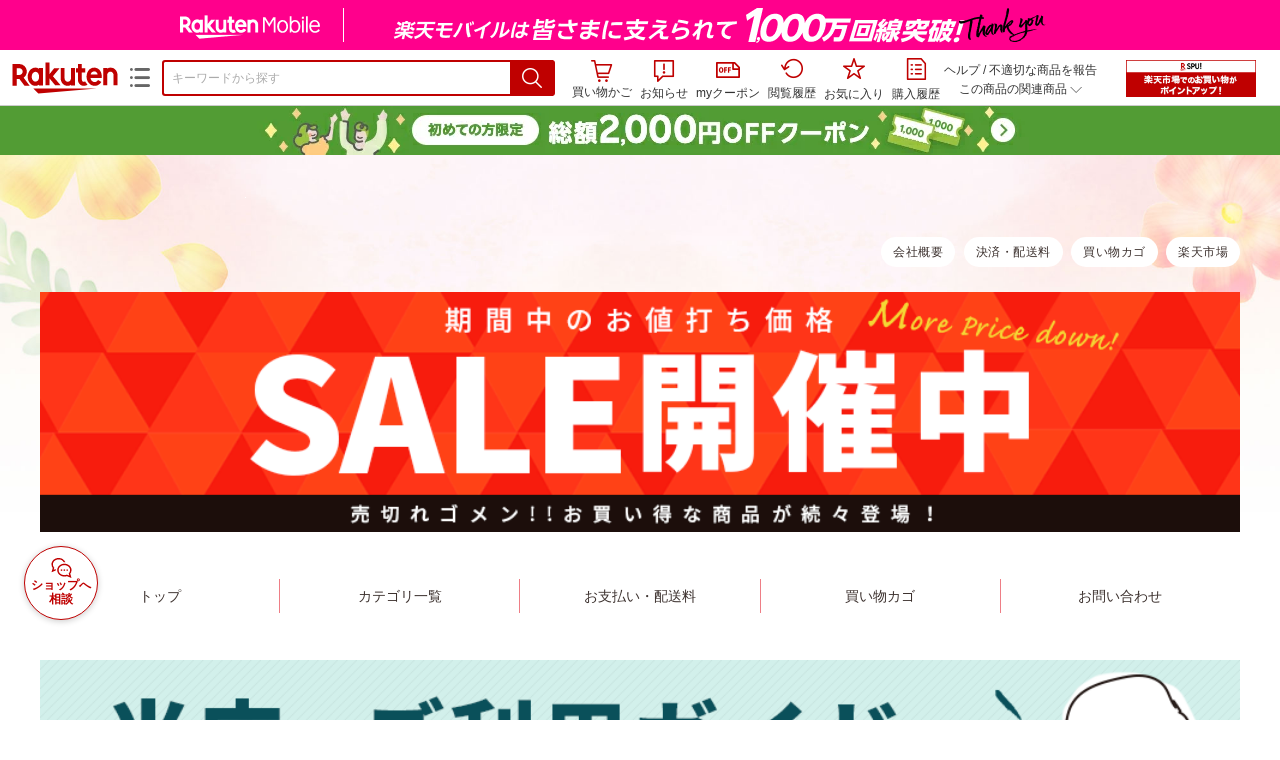

--- FILE ---
content_type: text/html;charset=EUC-JP
request_url: https://item.rakuten.co.jp/panel-world1996/gk-003/
body_size: 24635
content:
<html xmlns:og="http://ogp.me/ns#" xmlns:mixi="http://mixi-platform.com/ns#" xmlns:gr="http://gree.jp/ns" xmlns:fb="http://www.facebook.com/2008/fbml" lang="ja">
<head>
<meta http-equiv="expires" content="">
<meta http-equiv="Content-Type" content="text/html; charset=EUC-JP">
<meta http-equiv="Content-Language" content="ja">
<meta name="description" content="トタン　トタン板　ガルバリウム　板材 切り板　A4サイズ　DIY 297ｘ210　補修　端材　鉄板　スパングル">
<meta name="keywords" content="楽天市場,通信販売,通販,ショッピング,オンラインショッピング,買い物,プレゼント,ギフト,贈り物,贈答品,お中元,お歳暮,お買い得,トタン　トタン板　ガルバリウム　板材 切り板　A4サイズ　DIY 297ｘ210　補修　端材　鉄板　スパングル">
<base href="https://image.rakuten.co.jp/">
<title>【楽天市場】トタン　トタン板　ガルバリウム　板材 切り板　A4サイズ　DIY 297ｘ210　補修　端材　鉄板　スパングル：パネルワールド 楽天市場店</title>
<style TYPE="text/css">
<!--
 td.sdtext { color:#000000; font-size:80%;}
 td.topT_sdtext { color:#000000; font-size:80%;}
 td.exT_sdtext { color:#000000; font-size:80%;}
 td.inT_sdtext { color:#000000; font-size:80%;}
body { background-color: #FFFFFF; } 
span.item_desc { color: #000000; font-size: 100%; }
span.sale_desc { color: #000000; font-size: 100%; }
td.lossleader_item_name { color: #000000; font-size: 100%; }
a.lossleader_item_name:link { color: #000000; font-size: 100%; }
a.lossleader_item_name:visited { color: #000000; font-size: 100%; }
a.lossleader_item_name:active { color: #000000; font-size: 100%; }
span.lossleader_price1 { color: #000000; font-size: 80%; }
span.lossleader_price2 { color: #000000; font-size: 80%; }
-->
</style>
<link type="text/css" rel="stylesheet" href="/com/css/rms/storefront/pc/page/aroundcart-1.9.0.css">
<link rel="SHORTCUT ICON" href="https://www.rakuten.co.jp/favicon.ico">
<link type="text/css" rel="stylesheet" href="/com/css/rms/storefront/pc/page/page_header_w-2.6.3.css">
<link type="text/css" rel="stylesheet" href="https://r.r10s.jp/com/inc/navi/spu/css/spux-pc-1.1.1.css">
<link type="text/css" rel="stylesheet" media="all" href="/com/css/rms/storefront/pc/page/page_suggest-1.0.5.css">
<link rel="stylesheet" href="/com/css/rms/storefront/pc/page/page_header_reco-1.2.1.css">
<link rel="stylesheet" href="/com/css/rms/storefront/pc/page/page_images-1.1.0.css">
<link rel="stylesheet" href="/com/css/rms/storefront/pc/page/page_recommend-1.0.0.css">
<link type="text/css" rel="stylesheet" media="all" href="/com/css/rms/storefront/pc/page/rms_item_table_pc-1.0.1.css">
<link type="text/css" rel="stylesheet" href="/com/css/rms/storefront/pc/page/ranking-inshop-pcc-1.1.1.css">
<link type="text/css" rel="stylesheet" href="/com/css/rms/storefront/pc/page/rchat_widget-1.0.0.css">
<meta property="og:type" content="product">
<meta property="og:title" content="【楽天市場】トタン　トタン板　ガルバリウム　板材 切り板　A4サイズ　DIY 297ｘ210　補修　端材　鉄板　スパングル：パネルワールド 楽天市場店">
<meta property="og:description" content="トタン　トタン板　ガルバリウム　板材 切り板　A4サイズ　DIY 297ｘ210　補修　端材　鉄板　スパングル">
<meta property="og:url" content="https://item.rakuten.co.jp/panel-world1996/gk-003/">
<meta property="og:image" content="https://shop.r10s.jp/panel-world1996/cabinet/syohin01/imgrc0153507939.jpg">
<meta property="og:site_name" content="楽天市場">
<meta property="fb:app_id" content="157315820947832">
<meta name="twitter:card" content="summary">
<meta name="twitter:site" content="@RakutenJP">
<meta name="twitter:title" content="【楽天市場】トタン　トタン板　ガルバリウム　板材 切り板　A4サイズ　DIY 297ｘ210　補修　端材　鉄板　スパングル：パネルワールド 楽天市場店">
<meta name="twitter:description" content="トタン　トタン板　ガルバリウム　板材 切り板　A4サイズ　DIY 297ｘ210　補修　端材　鉄板　スパングル">
<meta name="twitter:image:src" content="https://shop.r10s.jp/panel-world1996/cabinet/syohin01/imgrc0153507939.jpg">
<link rel="canonical" href="https://item.rakuten.co.jp/panel-world1996/gk-003/">
<link type="text/css" rel="stylesheet" href="https://r.r10s.jp/com/itempage/assets/app/pages/item-pc/css/main-2025e2a10251347ccb88.bundle.css" charset="utf-8">
<link type="text/css" rel="stylesheet" href="https://r.r10s.jp/com/itempage/assets/app/pages/item-pc/css/pc-2025e2a10251347ccb88.bundle.css" charset="utf-8">
</head>
<body>
<script src="https://r.r10s.jp/com/js/d/shisa/shisa-1.0.2.min.js" id="script-shisa" data-url="https://rat.rakuten.co.jp/" data-group="ichiba-item"></script><script type="text/javascript" src="https://www.rakuten.co.jp/com/tls/tls.js" charset="utf-8"></script><script src="https://r.r10s.jp/com/js/d/Rmodules/1.28/Rmodules-1.28.0.min.js"></script><script src="//r.r10s.jp/com/inc/navi/common_banner/mno/js/create_ichiba.js" charset="utf-8"></script>
<div id="mkdiv_header_pitari"></div>
<script type="text/javascript" src="https://r.r10s.jp/com/js/rms/storefront/pc/page/page_header_banner-1.0.2.min.js" language="JavaScript"></script>
<div id="globalBannerWrapper" class="pc-item-page-header">
<div data-path="https://www.rakuten.co.jp/com/inc/navi/item/prod_#LANG#" class="global-banner-wrapper">
<div class="global-banner-contents"></div>
<div class="global-banner-settings-api"></div>
<script type="text/javascript" src="https://r.r10s.jp/com/js/d/global_banner_event/1.2/global_banner_event-1.2.0.min.js"></script>
</div>
</div>
<div id="rakutenLimitedId_header" class="MacOS">
<div style="position:relative!important;" class="riShopHdrWrap">
<div class="riShopHdrLogoArea">
<div class="riShopHdrLogo">
<a onclick="this.href=this.href+'?l2-id=shop_header_logo'" href="https://www.rakuten.co.jp/" class="ris-hd-sprite ris-rakuten-logo">楽天市場</a>
</div>
<div class="riShopHdrLogoTxtGnr">
<div class="riShopHdrLogoGnr">
<span class="riShopHdrLogoGnrDrop"><span class="ris-hd-sprite ris-genre-list-icon">ジャンル一覧</span></span>
<div style="display:none!important" class="riShopHdrGenreWrap">
<div>
<ul class="riShopHdrGenreList">
<li>
<a onclick="this.href=this.href+'?l2-id=shop_header_ladiesfashion'" href="https://www.rakuten.co.jp/category/ladiesfashion/">レディースファッション</a>
</li>
<li>
<a onclick="this.href=this.href+'?l2-id=shop_header_mensfashion'" href="https://www.rakuten.co.jp/category/mensfashion/">メンズファッション</a>
</li>
<li>
<a onclick="this.href=this.href+'?l2-id=shop_header_fashiongoods'" href="https://www.rakuten.co.jp/category/fashiongoods/">バッグ・小物・ブランド雑貨</a>
</li>
<li>
<a onclick="this.href=this.href+'?l2-id=shop_header_shoes'" href="https://www.rakuten.co.jp/category/shoes/">靴</a>
</li>
<li>
<a onclick="this.href=this.href+'?l2-id=shop_header_watch'" href="https://www.rakuten.co.jp/category/watch/">腕時計</a>
</li>
<li>
<a onclick="this.href=this.href+'?l2-id=shop_header_accessories'" href="https://www.rakuten.co.jp/category/accessories/">ジュエリー・アクセサリー</a>
</li>
<li>
<a onclick="this.href=this.href+'?l2-id=shop_header_inner'" href="https://www.rakuten.co.jp/category/inner/">インナー・下着・ナイトウェア</a>
</li>
<li>
<a onclick="this.href=this.href+'?l2-id=shop_header_smartdevice'" href="https://www.rakuten.co.jp/category/smartdevice/">タブレットPC・スマートフォン</a>
</li>
<li>
<a onclick="this.href=this.href+'?l2-id=shop_header_computer'" href="https://www.rakuten.co.jp/category/computer/">パソコン・周辺機器</a>
</li>
<li>
<a onclick="this.href=this.href+'?l2-id=shop_header_telecommunication'" href="https://event.rakuten.co.jp/telecommunication/">光回線・モバイル通信</a>
</li>
<li>
<a onclick="this.href=this.href+'?l2-id=shop_header_appliance'" href="https://www.rakuten.co.jp/category/appliance/">家電</a>
</li>
<li>
<a onclick="this.href=this.href+'?l2-id=shop_header_electronics'" href="https://www.rakuten.co.jp/category/electronics/">TV・オーディオ・カメラ</a>
</li>
<li>
<a onclick="this.href=this.href+'?l2-id=shop_header_food'" href="https://www.rakuten.co.jp/category/food/">食品</a>
</li>
<li>
<a onclick="this.href=this.href+'?l2-id=shop_header_sweets'" href="https://www.rakuten.co.jp/category/sweets/">スイーツ・お菓子</a>
</li>
<li>
<a onclick="this.href=this.href+'?l2-id=shop_header_wine'" href="https://www.rakuten.co.jp/category/wine/">ワイン</a>
</li>
<li>
<a onclick="this.href=this.href+'?l2-id=shop_header_liquor'" href="https://www.rakuten.co.jp/category/liquor/">ビール・洋酒</a>
</li>
<li>
<a onclick="this.href=this.href+'?l2-id=shop_header_sake'" href="https://www.rakuten.co.jp/category/sake/">日本酒・焼酎</a>
</li>
<li>
<a onclick="this.href=this.href+'?l2-id=shop_header_drink'" href="https://www.rakuten.co.jp/category/drink/">水・ソフトドリンク</a>
</li>
<li>
<a onclick="this.href=this.href+'?l2-id=shop_header_interior'" href="https://www.rakuten.co.jp/category/interior/">インテリア・収納</a>
</li>
<li>
<a onclick="this.href=this.href+'?l2-id=shop_header_bedding'" href="https://www.rakuten.co.jp/category/bedding/">寝具・ベッド・マットレス</a>
</li>
</ul>
<ul class="riShopHdrGenreList">
<li>
<a onclick="this.href=this.href+'?l2-id=shop_header_kitchen'" href="https://www.rakuten.co.jp/category/kitchen/">キッチン用品・食器・調理器具</a>
</li>
<li>
<a onclick="this.href=this.href+'?l2-id=shop_header_daily'" href="https://www.rakuten.co.jp/category/daily/">日用品雑貨・文房具・手芸</a>
</li>
<li>
<a onclick="this.href=this.href+'?l2-id=shop_header_sports'" href="https://www.rakuten.co.jp/category/sports/">スポーツ・アウトドア</a>
</li>
<li>
<a onclick="this.href=this.href+'?l2-id=shop_header_golf'" href="https://www.rakuten.co.jp/category/golf/">ゴルフ用品</a>
</li>
<li>
<a onclick="this.href=this.href+'?l2-id=shop_header_beauty'" href="https://www.rakuten.co.jp/category/beauty/">美容・コスメ・香水</a>
</li>
<li>
<a onclick="this.href=this.href+'?l2-id=shop_header_health'" href="https://www.rakuten.co.jp/category/health/">ダイエット・健康</a>
</li>
<li>
<a onclick="this.href=this.href+'?l2-id=shop_header_medicine'" href="https://www.rakuten.co.jp/category/medicine/">医薬品・コンタクト・介護</a>
</li>
<li>
<a onclick="this.href=this.href+'?l2-id=shop_header_baby'" href="https://www.rakuten.co.jp/category/baby/">キッズ・ベビー・マタニティ</a>
</li>
<li>
<a onclick="this.href=this.href+'?l2-id=shop_header_toy'" href="https://www.rakuten.co.jp/category/toy/">おもちゃ</a>
</li>
<li>
<a onclick="this.href=this.href+'?l2-id=shop_header_hobby'" href="https://www.rakuten.co.jp/category/hobby/">ホビー</a>
</li>
<li>
<a onclick="this.href=this.href+'?l2-id=shop_header_pet'" href="https://www.rakuten.co.jp/category/pet/">ペットフード・ペット用品</a>
</li>
<li>
<a onclick="this.href=this.href+'?l2-id=shop_header_garden'" href="https://www.rakuten.co.jp/category/garden/">ガーデン・DIY・工具</a>
</li>
<li>
<a onclick="this.href=this.href+'?l2-id=shop_header_flower'" href="https://www.rakuten.co.jp/category/flower/">花</a>
</li>
<li>
<a onclick="this.href=this.href+'?l2-id=shop_header_game'" href="https://www.rakuten.co.jp/category/game/">ゲーム</a>
</li>
<li>
<a onclick="this.href=this.href+'?l2-id=shop_header_media'" href="https://www.rakuten.co.jp/category/media/">CD・DVD</a>
</li>
<li>
<a onclick="this.href=this.href+'?l2-id=shop_header_instrument'" href="https://www.rakuten.co.jp/category/instrument/">楽器・音楽機材</a>
</li>
<li>
<a onclick="this.href=this.href+'?l2-id=shop_header_autogoods'" href="https://www.rakuten.co.jp/category/autogoods/">車用品・バイク用品</a>
</li>
<li>
<a onclick="this.href=this.href+'?l2-id=shop_header_auto'" href="https://www.rakuten.co.jp/category/auto/">車・バイク</a>
</li>
<li>
<a onclick="this.href=this.href+'?l2-id=shop_header_service'" href="https://www.rakuten.co.jp/category/service/">サービス・リフォーム</a>
</li>
</ul>
</div>
<div class="rGenreTreeTitleDiv">この商品のジャンル</div>
<div class="rGenreTreeDiv">
<a onclick="this.href=this.href+'?l2-id=shop_header_rgenre1'" href="https://www.rakuten.co.jp/category/100005/">花・ガーデン・DIY</a>&nbsp;&gt;
<a onclick="this.href=this.href+'?l2-id=shop_header_rgenre2'" href="https://www.rakuten.co.jp/category/100890/">DIY・工具</a>&nbsp;&gt;
<a onclick="this.href=this.href+'?l2-id=shop_header_rgenre3'" href="https://www.rakuten.co.jp/category/564857/">ネジ・釘・金属素材</a>&nbsp;&gt;
<a onclick="this.href=this.href+'?l2-id=shop_header_rgenre4'" href="https://www.rakuten.co.jp/category/111225/">その他</a>
</div>
<span class="ris-top-tail"><span class="ris-top-tail-fill"></span></span>
</div>
</div>
</div>
</div>
<div class="riShopHdrArea">
<form style="display: block!important;" onsubmit="sc_searchBox();" name="myForm" method="get" id="myForm" class="rakutenHeaderSearch01Form" action="https://search.rakuten.co.jp/search/mall" accept-charset="utf-8">
<input value="s_search" type="hidden" name="l-id"><input value="shop_header_search" type="hidden" name="l2-id">
<div class="sggstInputWrap riShopHdrInputArea">
<input value="" type="text" style="" size="40" placeholder="キーワードから探す" name="sitem" maxlength="2048" id="sitem" class="searchInput" autocomplete="off">
<div style="" class="ris-search-btn">
<input value="検索" type="submit" id="searchBtn" class="ris-hd-sprite searchBtn" alt="検索">
</div>
</div>
<div class="riShopTermArea">
<div uaBlackList="" suggestId="jp_mall_ac_item_001" style="display: none !important;" sendFormParam="1" openToolTips="検索候補を見る" onoff="0" input="sitem" id="sggstConfig" hookRequired="0" hideToolTips="検索候補を隠す" groupId="g1" form="myForm" encoding="utf-8" col="dir" byteNumToHideOpenSggst="36" button="searchBtn" baseUrl="https://rdc-api-catalog-gateway-api.rakuten.co.jp/gsp-ac/autocomplete/v0/autocomplete.jp_mall_item"></div>
<div class="riShopTermInr">
<ul class="ris-header-function">
<li class="riShopTermBskt ris-header-list">
<a rel="nofollow" href="https://t3.basket.step.rakuten.co.jp/rms/mall/bs/cartall/?shop_bid=387823&amp;l2-id=shop_header_cart" class="ris-header-link">
<div style="display: none !important;" class="basket"></div>
<span class="ris-hd-sprite ris-mybasket"></span><span class="ris-header-text">買い物かご</span></a>
</li>
<li class="ris-header-list">
<div id="dui-notification-button">
<span id="dui-notification-badge"></span><a id="notification" class="ris-header-link"><span class="ris-hd-sprite ris-notification"></span>
 お知らせ
</a>
</div>
<div irc="Notification" class="notification-popover-anchor"></div>
</li>
<li class="ris-header-list">
<a rel="nofollow" href="https://coupon.rakuten.co.jp/myCoupon/%E6%A5%BD%E5%A4%A9%E5%B8%82%E5%A0%B4?l-id=item_header_coupon" class="ris-header-link"><span class="ris-hd-sprite ris-mycoupon"></span>myクーポン</a>
</li>
<li class="ris-header-list">
<a rel="nofollow" href="https://ashiato.rakuten.co.jp/rms/sd/ashiato/vc?l2-id=shop_header_browse" class="ris-header-link"><span class="ris-hd-sprite ris-browse"></span>閲覧履歴</a>
</li>
<li class="ris-header-list">
<a rel="nofollow" href="https://my.bookmark.rakuten.co.jp/item?l2-id=shop_header_bookmark" class="ris-header-link"><span class="ris-hd-sprite ris-bookmark"></span>お気に入り</a>
</li>
<li class="ris-header-list">
<a rel="nofollow" href="https://order.my.rakuten.co.jp/?l2-id=shop_header_purchase" class="ris-header-link"><span class="ris-hd-sprite ris-order"></span>購入履歴</a>
</li>
</ul>
<div class="riShopTermInrRecWrap">
<p class="riShopTermInrRecLn">
<a onclick="this.href=this.href+'?l2-id=shop_header_help'" href="https://ichiba.faq.rakuten.net/">ヘルプ</a> / <a title="不適切な商品や価格については、こちらのリンクからご連絡ください。" target="_blank" onclick="this.href=this.href+'&amp;l2-id=shop_header_post'" href="https://ichiba.faq.rakuten.net/form/item-guide?url=https%3A%2F%2Fitem.rakuten.co.jp%2Fpanel-world1996%2Fgk-003&amp;goods=%E3%83%88%E3%82%BF%E3%83%B3%E3%80%80%E3%83%88%E3%82%BF%E3%83%B3%E6%9D%BF%E3%80%80%E3%82%AC%E3%83%AB%E3%83%90%E3%83%AA%E3%82%A6%E3%83%A0%E3%80%80%E6%9D%BF%E6%9D%90+%E5%88%87%E3%82%8A%E6%9D%BF%E3%80%80A4%E3%82%B5%E3%82%A4%E3%82%BA%E3%80%80DIY+297%EF%BD%98210%E3%80%80%E8%A3%9C%E4%BF%AE%E3%80%80%E7%AB%AF%E6%9D%90%E3%80%80%E9%89%84%E6%9D%BF%E3%80%80%E3%82%B9%E3%83%91%E3%83%B3%E3%82%B0%E3%83%AB&amp;spname=%E3%83%91%E3%83%8D%E3%83%AB%E3%83%AF%E3%83%BC%E3%83%AB%E3%83%89+%E6%A5%BD%E5%A4%A9%E5%B8%82%E5%A0%B4%E5%BA%97" class="riPostHeader">不適切な商品を報告</a>
</p>
<div class="riShopTermInrRec">
<div class="riShopTermInrRecLink">
<span class="riShopTermInrRecTri ris-ar-tri">この商品の関連商品<span class="ris-ar-btm"><span></span></span></span>
</div>
</div>
</div><!-- SPUx icon -->
<div class="spux-icon-container">
    <script type="text/template">
        <!-- image & no-icon case -->
        <div class="spux-case-nologin spux-case-error spux-case-superdeal spux-case-disabled spux-case-one">
            <div class="ris-point-display-banner">
                <a href="https://event.rakuten.co.jp/campaign/point-up/everyday/point/?l2-id=spupopup_{{SERVICE_INFO}}_header_smallbanner">
                    <img src="https://r.r10s.jp/com/img/banner/201912/20191129_SPUv14.0_210x60_uxp.gif" class="ris-point-display-area_banner" alt="">
                </a>
            </div>
        </div>
        <!-- /image & no-icon case -->
        <!-- no-image & icon case -->
        <div class="spux-case-n">
            <span class="spux-icon-text">{{POINT_HEADER_MSG_PREF}}はポイント</span>
            <div class="spux-total-rate-container">
                <span class="spux-total-sum">
                    <span class="spux-total-rate">-</span>
                </span>
                <span class="spux-icon-bai-container">
                    <span class="spux-icon-bai-top">倍</span>
                    <span class="spux-icon-bai-bottom"></span>
                    <span class="spux-icon-arrow"><span class="spux-icon-arrow-inner"></span></span>
                </span>
            </div>
        </div>
        <!-- /no-image & icon case -->
    </script>
</div>
<!-- /SPUx icon -->
<!-- SPUx popup -->
<div class="spux-popup-container">
    <script type="text/template">
        <div class="spux-popup-helper"></div>
        <span class="spux-popup-arrow-top"><span class="spux-popup-arrow-inner-top"></span></span>

        <div class="spux-popup-box">
            <div class="spux-popup-header">
                <span class="spux-popup-header-before">{{POINT_HEADER_MSG_PREF}}はポイント合計</span><span class="spux-total-rate">-</span><span class="spux-popup-header-after">倍</span>
            </div>
            <!-- case 1倍 & case N倍 -->
            <div class="spux-case-one spux-case-n">
            	<div class="spux-sections-notice">ポイント未利用時の倍率です。特典には獲得上限や条件があります。以下のサービス・キャンペーン名から詳細をご確認ください。</div>
                <ul class="spux-sections-list">
                    <li class="spux-section-template spux-section spux-section-id-#SECTION_ID#">
                        <div class="spux-section-header">
                            <span class="spux-section-name">#SECTION_NAME#</span>
                            <span class="spux-section-rate">#SECTION_TOTALRATE#</span>
                            <span class="spux-section-bai">倍</span>
                            <!-- <span class="spux-popup-arrow" data-toggle=".spux-section-id-#SECTION_ID#-services">
                                <span class="spux-popup-arrow-icon"><span class="spux-popup-arrow-inner"></span></span>
                            </span>-->
                        </div>
                        <ul class="spux-services-list spux-section-id-#SECTION_ID#-services">
                            <li class="spux-service-template spux-service spux-service-id-#SERVICE_ID# #SERVICE_STATE#">
                                <span class="spux-service-name">#SERVICE_NAME#</span>
                                <span class="spux-service-rate-container">
                                    <span class="spux-service-rate-label-max">#SERVICE_RATE_LABEL_MAX#</span>
                                    <span class="spux-service-rate-plus">+</span>
                                    <span class="spux-service-rate">#SERVICE_RATE#</span>
                                    <span class="spux-service-rate-bai">倍</span>
                                </span>
                                <span class="spux-service-link-icon">
                                    <a href="#SERVICE_LINK#" class="spux-service-link"></a>
                                </span>
                            </li>
                        </ul>
                    </li>
                </ul>
            <ul class="spux-info-links">
                <li><a href="https://ichiba.faq.rakuten.net/detail/000006983?l2-id=spupopup_{{SERVICE_INFO}}_header_aboutpoint"><span class="ris-ar-right"></span>「{{POINT_HEADER_MSG_PREF}}はポイント〇倍」について</a></li>
                <li><a href="https://point.rakuten.co.jp/history/?l2-id=spupopup_{{SERVICE_INFO}}_header_pointhistory"><span class="ris-ar-right"></span> ポイント利用獲得履歴</a></li>
            </ul>
            </div>
            <!-- /case 1倍 & case N倍 -->

            <!-- case error -->
            <div class="spux-case-error">
                <p class="spux-cant-retrieve-msg">「{{POINT_HEADER_MSG_PREF}}はポイント●倍」を取得をするときにエラーが発生しました</p>
            </div>
            <!-- /case error -->

            <!-- case not logged -->
            <div class="spux-case-nologin">
                <p class="spux-cant-retrieve-msg">「{{POINT_HEADER_MSG_PREF}}はポイント●倍」を取得をするときにエラーが発生しました</p>
                <p class="spux-login-msg"><a href="https://www.rakuten.co.jp/myrakuten/login.html">ログイン</a></p>
                <p class="spux-login-msg">お買い物をもっとお得に楽しんで頂くために、このページでのあなたの獲得予定ポイントをお知らせします！</p>
            </div>
            <!-- /case not logged -->

            <!-- case super-deal -->
        <div class="spux-case-superdeal">

        </div>
    </script>
</div>
<!-- /SPUx popup -->
<div class="spux-settings"><div class="spux-template-icon-data"
    data-display_banner_url_params="?l2-id=shop_header_event_small"
    data-point_header_msg_pref="今あなた"
    data-service_info=""
></div>
<div class="spux-template-popup-data"
    data-point_header_msg_pref="今あなた"
    data-service_info=""
    data-card_banner_url="https://ad2.trafficgate.net/t/r/8761/1441/99636_99636/"
></div>
<div class="spux-settings-spu"
    source="PC"
    data-encoding="EUC-JP"
></div>
<div data-use-max-rate="true" data-show-empty-services="true" data-page-name="item" class="spux-settings-global"></div>
<div data-source="PC" data-sid="ICHIBA_ITEM" data-shop-id="387823" data-mock-url="" class="spux-settings-spu"></div>
<div data-view-type="ITEM" data-item-to-compare-data="
 [{
 &quot;itemId&quot;: 10000025,
 &quot;shopId&quot;: 387823,
 &quot;quantity&quot;: 1,
 &quot;data&quot;: {
 &quot;genreId&quot;: 111225,
 &quot;price&quot;: ,
 &quot;taxIncluded&quot;: true,
 &quot;sellTypeId&quot;: 0,
 &quot;typeId&quot;: 0,
 &quot;campaigns&quot;: {}
 }
 }]
" data-item-data="
 [{
 &quot;itemId&quot;: 10000025,
 &quot;shopId&quot;: 387823,
 &quot;quantity&quot;: 1,
 &quot;data&quot;: {
 &quot;genreId&quot;: 111225,
 &quot;price&quot;: 900,
 &quot;taxIncluded&quot;: true,
 &quot;sellTypeId&quot;: 0,
 &quot;typeId&quot;: 0,
 &quot;campaigns&quot;: {}
 }
 }]
" class="spux-settings-spu"></div>
<div data-item-id="10000025" class="spux-settings-spu"></div>
<div data-service_info="item_pc_nrm" data-point_header_msg_pref="今この商品" data-item_page_type="nrm" data-card_banner_url="https://ad2.trafficgate.net/t/r/8761/1441/99636_99636/" class="spux-template-popup-data"></div>
<div data-service_info="item_pc_nrm" data-point_header_msg_pref="今この商品" class="spux-template-icon-data"></div>
<div data-send-show-format="spux_show_nrm:#VIEWTYPE#:#SOURCE#:#CASE#" data-send-data-format="spux_data_nrm:#VIEWTYPE#:#SOURCE#:#CASE#:#TOTALRATE#" data-l2id="spupopup_item_pc_nrm_header_seemore" data-enabled="true" class="spux-settings-sc"></div>
<div data-send-show-case-name="spux_show_nrm:#VIEWTYPE#:#SOURCE#:#CASE#" data-send-data-case-name="spux_data_nrm:#VIEWTYPE#:#SOURCE#:#CASE#" class="spux-settings-rat"></div>
</div>
<script type="text/javascript" src="/com/js/d/common/jquery-1.4.2.min.js" language="JavaScript"></script><script type="text/javascript" src="//a.ichiba.jp.rakuten-static.com/com/js/d/rjs/rjs_helpers.min.js" language="JavaScript"></script><script src="https://r.r10s.jp/com/js/d/spux/1.0/spux-1.0.7.min.js"></script>
</div>
</div>
</form>
</div>
</div>
</div>
<div style="z-index: 3147483641; position: fixed;" id="dui-notification-popover-target"></div><div id="newUserBanner--a"
	style="background-color: #529C34!important; text-align: center!important; filter: alpha(opacity=100)!important; text-decoration: none!important; opacity: 1!important; z-index: 99999; margin: 0!important; padding: 0!important; position: relative!important; top: 0!important; left: 0!important; border-style: none !important; display:none;"
	class="pc-item-page-header" data-ratId="NewUserBannerA" data-ratEvent="pv,appear" data-ratparam="all">
	<a href="https://event.rakuten.co.jp/campaign/newpurchaser/?l-id=item_pc_header_top_newuser"><img width="950"
			style="border-style: none !important;"
			src="https://r.r10s.jp/com/img/banner/202410/20241001_function_PC_950x50_B_FIX.jpg" height="50" alt=""></a>
</div>

<div id="newUserBanner--b"
	style="background-color: #bf0000!important; text-align: center!important; filter: alpha(opacity=100)!important; text-decoration: none!important; opacity: 1!important; z-index: 99999; margin: 0!important; padding: 0!important; position: relative!important; top: 0!important; left: 0!important; border-style: none !important; display:none;"
	class="pc-item-page-header" data-ratId="NewUserBannerB" data-ratEvent="pv,appear" data-ratparam="all">
	<a href="https://event.rakuten.co.jp/campaign/point-up/everyday/point/?l-id=item_pc_header_top_spu"><img width="950"
			style="border-style: none !important;"
			src="https://r.r10s.jp/com/img/banner/202310/20231016_SPU_6_950x50.gif" height="50" alt=""></a>
</div>

<div id="newUserBanner--c"
	style="background-color: #e12c2f !important; text-align: center!important; filter: alpha(opacity=100)!important; text-decoration: none!important; opacity: 1!important; z-index: 99999; margin: 0!important; padding: 0!important; position: relative!important; top: 0!important; left: 0!important; border-style: none !important; display:none;"
	class="pc-item-page-header" data-ratId="NewUserBannerC" data-ratEvent="pv,appear" data-ratparam="all">
	<a href="https://event.rakuten.co.jp/campaign/returnpurchaser/?l-id=item_pc_header_top_returnuser"><img width="950"
			style="border-style: none !important;" src="https://r.r10s.jp/evt/event/campaign/returnpurchaser/bn/20230801_RUA_950x50.jpg"
			height="50" alt=""></a>
</div>
<div id="newUserBannerConfig" data-target-1="#newUserBanner--a" data-target-2="#newUserBanner--c" data-values-2="1,2,3"
     data-rat-acc="1" data-rat-aid="2" data-access-key="j6k6g9GbextsmQqxxzig"
    style="display: none;"></div>
<script src="https://r.r10s.jp/com/js/d/new_user_banner/1.1/new_user_banner-1.1.0.min.js"></script><div irc="SoyBanner"></div>
<div id="rakutenLimitedId_extshopParts" class="hide">
<div irc="ItemRecommendation" data-rat-url-sid="shop_header_reco" data-rat-url-ranking-sid="shop_header_rk" data-rat-service-id="2" data-rat-page-name="itempage_header" data-rat-enabled="true" data-rat-account-id="470" data-ranking-id="111225" data-placement="item_header" data-min-items="1" data-max-items="30" data-lazy-load="true" data-id="387823_10000025" data-display="item-header"></div>
</div>
<script type="text/template" id="headRecommendScript">
<div>
<div class="header-recommend-setting">
<div class="header-recommend-setting-template"></div>
<div class="header-recommend-setting-rat"></div>
<div class="header-recommend-setting-css"></div>
</div>
</div>
</script><script type="text/javascript" src="//a.ichiba.jp.rakuten-static.com/com/js/d/header_float/1.0/header_float-1.0.1.min.js" language="JavaScript"></script><script language="JavaScript">
<!--
 function pageMultirecoMouseOver(catext) {
 var s=s_gi(s_account);s.linkTrackVars='prop3';s.prop3=catext; s.tl(this,'o',catext);
 }
 //--></script>
<table width="19" height="19" cellspacing="0" cellpadding="0" border="0">
<tr>
<td><img width="1" src="https://mall.ashiato.rakuten.co.jp/rms/mall/ashiato/trc?service_id=1&amp;kind_id=1&amp;shop_id=387823&amp;item_id=10000025&amp;auction=0&amp;genre_id=111225" height="1" border="0"></td>
</tr>
</table>
<script type="text/javascript">
<!--
 var MD, MR;
 MD = (new Date()).getTime()*Math.random();
 MR = escape(document.referrer);
 document.write('<img style="display:none;position:absolute;" src="//anz.rd.rakuten.co.jp/p/?i=1.2969.0&n=Ichiba_Shop&l=Ichiba_Shop&r=',MR,'&c=',MD,'&d=pc" />');
 //--></script>
<noscript>
<img style="display:none;position:absolute;" src="//anz.rd.rakuten.co.jp/p/?i=1.2969.0&amp;n=Ichiba_Shop&amp;l=Ichiba_Shop&amp;r=&amp;d=pc"></noscript>
<br>
<script type="text/javascript">
 function sc_searchBox(partsname){
 var partsname = (typeof rsuggest.isSuggestUse == "function"  && rsuggest.isSuggestUse())? "suggest" :"search";
 s_partsCounter(partsname);
 }
</script>
<div itemtype="http://schema.org/Product" itemscope="" id="pagebody" align="center">
<div irc="AddToCartPurchaseButtonFloating" id="floatingCartContainer"></div>
<table width="100%" cellspacing="20" cellpadding="0" border="0">
<tr>
<td align="center">
<table width="800" cellspacing="0" cellpadding="5" border="0">
<tr>
<td><a href="https://www.rakuten.co.jp/panel-world1996/"><img src="https://shop.r10s.jp/gold/panel-world1996/bn/top/img/biiino_kanban_dummy.png?v=1768786623445" border="0" alt="パネルワールド 楽天市場店：断熱パネルメーカーが作る、高性能商品を販売します。"></a></td>
</tr>
<tr>
<td></td>
</tr>
</table>
<table width="800" cellspacing="0" cellpadding="0" border="0">
<tr>
<td>
<table width="100%" cellspacing="0" cellpadding="0" border="0">
<tr>
<td colspan="4"><!-- ビーノ：トップページ用読み込み -->
<link rel="stylesheet" type="text/css" href="https://www.rakuten.ne.jp/gold/panel-world1996/bn/include/biiino_layout.css?1752712969">
<div class="g-header">
<iframe src="https://www.rakuten.ne.jp/gold/panel-world1996/bn/include/header.html?1752712969" frameborder="0" scrolling="no" class="c-iframe--header"></iframe>
</div>
<!-- ビーノ：トップページ用ここまで -->
<!-- ビーノ商品ページ用読み込み -->
<link rel="stylesheet" type="text/css" href="https://www.rakuten.ne.jp/gold/panel-world1996/bn/include/biiino_item-layout.css?1726469681">
<!-- ビーノ商品ページ用ここまで --></td>
</tr>
<tr valign="top">
<td><!-- ビーノ：トップページ用読み込み -->
<div class="g-leftnavi">
<iframe src="https://www.rakuten.ne.jp/gold/panel-world1996/bn/include/leftnavi.html?1752712969" frameborder="0" scrolling="no" class="c-iframe--leftnavi"></iframe>
</div>
<!-- ビーノ：トップページ用ここまで --></td><td width="20"><img width="20" src="/com/img/home/t.gif" height="1" alt=""></td><td width="100%" align="center">
<table cellspacing="0" cellpadding="0">
<tr>
<td width="10" height="10"></td>
</tr>
</table>
<table width="100%" cellspacing="0" cellpadding="0" border="0">
<tr>
<td>
<table cellspacing="0" cellpadding="0">
<tr>
<td width="10" height="10"></td>
</tr>
</table>
<table cellspacing="2" cellpadding="0" border="0">
<tr>
<td class="sdtext"><a href="https://item.rakuten.co.jp/panel-world1996/c/">カテゴリトップ</a>&nbsp;&gt;&nbsp;<a href="https://item.rakuten.co.jp/panel-world1996/c/0000000107/">板材</a></td>
</tr>
</table>
<br>
<table cellspacing="0" cellpadding="0" border="0">
<tr>
<td><span class="sale_desc"><!-- sketchid_F10060 --><div class='u7spwrp'><style><!--.u7spwrp div,.u7spwrp img,.u7spwrp table,.u7spwrp tr,.u7spwrp td{width:auto;height:auto;padding:0;margin:0;overflow:hidden}.u7spwrp td{float:none !important}.u7spwrp,.u7spwrp div,.u7spwrp div h3,.u7spwrp div p{display:block}.u7spwrp div table{display:table;width:auto;height:auto;padding:0;margin:0;border-spacing:0}.u7spwrp div table tr,.u7spwrp div table tbody tr{display:table-row}.u7spwrp div table tr td,.u7spwrp div table tbody tr td{display:table-cell;float:none !important;vertical-align:top}.u7spwrp table table{width:100%}.u7spwrp,.u7spwrp th,.u7spwrp td{color:#000000;font-size:16px !important;font-family:'ヒラギノ角ゴ Pro W3','Hiragino Kaku Gothic Pro',メイリオ,Meiryo,Osaka,'ＭＳ Ｐゴシック','MS PGothic',sans-serif;text-align:center}.u7spwrp div h3,.u7spwrp div p,.u7spwrp strong{word-wrap:break-word;word-break:break-all;padding:0;margin-top:0.5em;margin-bottom:0.5em;line-height:1.4;text-align:left;overflow:visible}.u7spwrp div h3,.u7spwrp strong{font-size:117%;}.u7spim{vertical-align:top}.u7spwrp div.u7spim{margin-left:auto;margin-right:auto;text-align:center}.u7spwrp p.u7spim{text-align:center}.u7spwrp div img,.u7spwrp div a img{border:none;vertical-align:bottom}.u7spwrp div,.u7spwrp table {height:auto}.u7spwrp div{overflow:hidden}.u7spwrp div div{overflow:visible}.u7spwrp > div:after,.u7spwrp > table:after {content:"";display:block;height:0;clear:both;visibility:hidden}.u7spwrp{width:710px;height:auto;background:#FFFFFF;margin-left:auto;margin-right:auto;padding:0}#u7spb0,#u7spb1{background:transparent;padding:5px 0}#u7spb0 table,#u7spb1 table,#u7spb2 table,#u7spb3 table{border-spacing:10px;margin:-10px;width:730px}#u7spc0,#u7spc1,#u7spc2,#u7spc3{width:710px;background:transparent;border:solid #000000 0;padding:0}.u7spim{width:100%;height:auto}#u7spb2{background:transparent;padding:10px 0 0}#u7spb3{background:transparent;padding:0}--></style><!--[if gte IE 6.0]><style>.u7spwrp,.u7spwrp div,.u7spwrp h3,.u7spwrp p,.u7spwrp th,.u7spwrp td{zoom:1}.u7spwrp,.u7spwrp th,.u7spwrp td{font-size:16px !important}.u7spwrp{width:710px}#u7spc0,#u7spc1,#u7spc2,#u7spc3{width:710px}</style><![endif]--><div id="u7spb0"><table cellspacing="10"><tr><td id="u7spc0"><div class="u7spim"><img src="panel-world1996/cabinet/krk71.jpg"></div></table></div><div id="u7spb1"><table cellspacing="10"><tr><td id="u7spc1"><p>　　&nbsp;<font size="5">【商品詳細】</font><br><font size="5">&nbsp; &nbsp; &nbsp;</font><font size="4">&nbsp;&nbsp;</font><font size="5">さまざまな用途にご使用いただけるトタン板です。</font><br><br><font size="5">&nbsp; 　【使用例】</font><br><font size="5">　　物置やトタン屋根などの補修。</font><br><font size="5">　　ガーデンプレート、ウォールプレート、</font><br><font size="5">　　マグネットボードなど工作の材料。</font><br><br><font size="5">　&nbsp; 【注意点】</font><br><font size="5">　　バリ取り加工を行いますが、切断面で怪我のないよう</font><br><font size="5">　　必ず手袋をご使用ください。</font><br></table></div><div id="u7spb2"><table cellspacing="10"><tr><td id="u7spc2"><div class="u7spim"><img src="panel-world1996/cabinet/krk72.jpg"></div></table></div><div id="u7spb3"><table cellspacing="10"><tr><td id="u7spc3"><div class="u7spim"><img src="panel-world1996/cabinet/krk73.jpg"></div></table></div></div></span>
<br>
<br>
</td>
</tr>
</table>
<table width="100%" cellspacing="0" cellpadding="0" border="0">
<tr>
<td valign="top">
<div irc="Image"></div>
<meta itemprop="image" content="https://tshop.r10s.jp/panel-world1996/cabinet/syohin01/imgrc0153507939.jpg">
</td><td style="width: 40px;"><img width="40" src="/com/img/home/t.gif" height="1" alt=""></td><td valign="top">
<table style="margin-bottom:12px;" id="item-name-area" cellspacing="2" cellpadding="0" border="0">
<tr>
<td><span class="normal_reserve_catch_copy"></span></td>
</tr>
<tr>
<td><a name="10000025"></a><span style="font-weight: 600;font-size: 16px;line-height: 130%;color: #333333;" class="normal_reserve_item_name"><b>トタン　トタン板　ガルバリウム　板材 切り板　A4サイズ　DIY 297ｘ210　補修　端材　鉄板　スパングル</b></span>
<meta itemprop="name" content="トタン　トタン板　ガルバリウム　板材 切り板　A4サイズ　DIY 297ｘ210　補修　端材　鉄板　スパングル｜パネルワールド 楽天市場店">
<meta itemprop="description" content="トタン　トタン板　ガルバリウム　板材 切り板　A4サイズ　DIY 297ｘ210　補修　端材　鉄板　スパングル｜パネルワールド 楽天市場店">
<meta itemprop="sku" content="panel-world1996:gk-003">
</td>
</tr>
</table>
<table cellspacing="2" cellpadding="0" border="0">
<tr>
<td irc="ConditionTag" class="normal-reserve-conditionTag"></td>
</tr>
</table>
<table cellspacing="2" cellpadding="0" border="0">
<tr>
<td irc="DcpLabel" class="normal-reserve-dcpLabel"></td><td class="normal-reserve-icon-39-shop-container">
<div class="normal-reserve-icon-39-shop"></div>
</td><td irc="AsurakuIcon" class="normal-reserve-asurakuIcon"></td>
</tr>
</table>
<table style="margin-bottom:15px;" cellspacing="2" cellpadding="0" border="0">
<tr>
<td irc="GenreKaimawariLabel"></td>
</tr>
</table>
<table cellspacing="2" cellpadding="0" border="0"></table>
<div style="margin-bottom:40px;" id="offers" itemprop="offers" itemscope="" itemtype="http://schema.org/Offer">
<table id="rakutenLimitedId_cart" cellspacing="2" cellpadding="0" border="0">
<tr irc="ItemPriceNormal"></tr>
<meta itemprop="offerCount" content="1">
<meta itemprop="price" content="900">
<meta itemprop="priceCurrency" content="JPY">
<meta itemprop="availability" content="http://schema.org/InStock">
<tr>
<td irc="MnoPromotionBanner"></td>
</tr>
<div id="priceCalculationConfig" data-price="900" data-free-shipping="0"></div>
<tr>
<td colspan="2">
<div class="riMb25 txalignLeft">
<div irc="CardPromotionBanner"></div>
</div>
</td>
</tr>
</table>
</div>
<div id="rakutenLimitedId_aroundCart" class="MacOS">
<table id="normal_basket_10000025" class="normal-reserve-form" cellspacing="0" cellpadding="0" border="0">
<tr irc="SkuSelectionArea" class="normal-reserve-skuSelectionArea"></tr>
<tr irc="OptionArea" class="normal-reserve-optionArea"></tr>
<tr>
<td class="floatingCartPurchaseButtonsContainer">
<div irc="Quantity" class="normal-reserve-quantity"></div>
<div irc="AddToCartPurchaseButtonFixed" class="normal-reserve-addToCartPurchaseButtonFixed"></div>
<div irc="RestockNotification" class="normal-reserve-restockNotification"></div>
</td>
</tr>
</table>
<table style="border-top-style:solid; border-color:rgba(0, 0, 0, 0.08); border-width: 1px;width:100%" cellspacing="0" cellpadding="0" border="0">
<tr>
<td irc="PrefectureSelection" class="normal-reserve-prefectureSelection"></td>
</tr>
<tr>
<td irc="DeliveryDate" class="normal-reserve-deliveryDate"></td>
</tr>
<tr>
<td irc="DeliveryMethod" class="normal-reserve-deliveryMethod"></td>
</tr>
<tr>
<td>
<div irc="GiftOptions" class="gift-options"></div>
</td>
</tr>
<tr>
<td>
<table class="normal-reserve-timesale-area" cellspacing="0" cellpadding="0" border="0"></table>
</td>
</tr>
<tr>
<td irc="Inventory" class="normal-reserve-inventory"></td>
</tr>
<tr>
<td class="normal-reserve-review"><span style="float:left;" irc="SeeReviewButton"></span><span irc="WriteReview"></span></td>
</tr>
<tr>
<td>
<table id="serviceTableSml" class="riMb10" cellspacing="0" border="0">
<tbody>
<tr>
<td nowrap class="normal-reserve-favorite">
<div class="bookmarkAreaWrapper">
<div class="itemBookmarkAreaWrapper">
<div style="padding: 0;" class="bookmarkArea">
<div style="display:none" data-shop-svid="231" data-shop-id="387823" data-item-type="1" data-item-svid="101" data-item-id="10000025" class="itemBookmarkParams"></div>
<div class="bkm">
<a href="https://my.bookmark.rakuten.co.jp/?func=reg&amp;svid=101&amp;shop_bid=387823&amp;iid=10000025&amp;itype=1"><span class="bkmStar"><img width="125px" style="padding-top:7px;border:0 none;" src="//r.r10s.jp/com/bookmark/img/btn_item_nrs.gif" height="28" alt="お気に入りに追加"></span></a>
</div>
</div>
</div>
<div class="shopBookmarkAreaWrapper">
<div style="padding:0" class="shopBookmarkArea">
<div style="display:none" data-shop-svid="205" data-shop-id="387823" class="shopBookmarkParams"></div>
<div style="overflow: hidden !important;zoom: 1 !important;" class="shopBkm">
<a href="https://my.bookmark.rakuten.co.jp/shop/regist?shop_bid=387823&amp;surl=panel-world1996&amp;sname=%A5%D1%A5%CD%A5%EB%A5%EF%A1%BC%A5%EB%A5%C9+%B3%DA%C5%B7%BB%D4%BE%EC%C5%B9&amp;svid=205"><span class="bkmStar"><img width="140px" style="padding:7px 0;border:0 none;" src="//r.r10s.jp/com/bookmark/img/btn_shop_nrs.gif" height="28" alt="お気に入りに追加"></span></a>
</div>
</div>
</div>
</div>
</td>
</tr>
<tr>
<td>
<table cellspacing="0" cellpadding="0" border="0">
<tr>
<td irc="SnsShareButton" class="susumeru-snsShareButton"></td><td irc="RoomShareButton" class="susumeru-roomShareButton"></td>
</tr>
</table>
</td>
</tr>
<tr>
<td>
<table cellspacing="0" cellpadding="0" border="0">
<tr>
<form method="post" action="https://ask.step.rakuten.co.jp/rms/mall/pa/ask/vc">
<td><font size="3"><button type="submit" class="rAskBtn">商品についてのお問い合わせ</button><input value="PA02_000_001" type="hidden" name="__event"><input value="商品についてのお問い合わせ" type="hidden" name="ask_text"><input value="387823" type="hidden" name="shop_bid"><input value="%A5%D1%A5%CD%A5%EB%A5%EF%A1%BC%A5%EB%A5%C9+%B3%DA%C5%B7%BB%D4%BE%EC%C5%B9" type="hidden" name="shop_name"><input value="10000025" type="hidden" name="item_id"><input value="%A5%C8%A5%BF%A5%F3%A1%A1%A5%C8%A5%BF%A5%F3%C8%C4%A1%A1%A5%AC%A5%EB%A5%D0%A5%EA%A5%A6%A5%E0%A1%A1%C8%C4%BA%E0+%C0%DA%A4%EA%C8%C4%A1%A1A4%A5%B5%A5%A4%A5%BA%A1%A1DIY+297%A3%F8210%A1%A1%CA%E4%BD%A4%A1%A1%C3%BC%BA%E0%A1%A1%C5%B4%C8%C4%A1%A1%A5%B9%A5%D1%A5%F3%A5%B0%A5%EB" type="hidden" name="item_name"><input value="" type="hidden" name="item_number"><input value="panel-world1996" type="hidden" name="shopurl"><input value="/panel-world1996/gk-003/" type="hidden" name="pageurl"><input value="0" type="hidden" name="sell_type"><input value="item_PC_Ask" type="hidden" name="l-id"></font></td>
</form>
<td>
<div style="padding-bottom: 5px; margin: 8px 0 7px 0;">
<a target="_blank" onclick="this.href=this.href+'&amp;l2-id=shop_header_post'" href="https://ichiba.faq.rakuten.net/form/item-guide?url=https%3A%2F%2Fitem.rakuten.co.jp%2Fpanel-world1996%2Fgk-003&amp;goods=%E3%83%88%E3%82%BF%E3%83%B3%E3%80%80%E3%83%88%E3%82%BF%E3%83%B3%E6%9D%BF%E3%80%80%E3%82%AC%E3%83%AB%E3%83%90%E3%83%AA%E3%82%A6%E3%83%A0%E3%80%80%E6%9D%BF%E6%9D%90+%E5%88%87%E3%82%8A%E6%9D%BF%E3%80%80A4%E3%82%B5%E3%82%A4%E3%82%BA%E3%80%80DIY+297%EF%BD%98210%E3%80%80%E8%A3%9C%E4%BF%AE%E3%80%80%E7%AB%AF%E6%9D%90%E3%80%80%E9%89%84%E6%9D%BF%E3%80%80%E3%82%B9%E3%83%91%E3%83%B3%E3%82%B0%E3%83%AB&amp;spname=%E3%83%91%E3%83%8D%E3%83%AB%E3%83%AF%E3%83%BC%E3%83%AB%E3%83%89+%E6%A5%BD%E5%A4%A9%E5%B8%82%E5%A0%B4%E5%BA%97" class="inappropriate-item">不適切な商品を報告</a>
</div>
</td>
</tr>
</table>
</td>
</tr>
<tr>
<td class="normal-reserve-bto-container">
<div irc="Bto" class="bto-component"></div>
</td>
</tr>
</tbody>
</table>
</td>
</tr>
</table>
</div>
<table cellspacing="2" cellpadding="0" border="0">
<tr>
<td><span class="item_desc"><table width="400" bgcolor="#cccccc" cellspacing="1" cellpadding="3"><tr><th colspan="2" align="center" bgcolor="#f0f0f0"><b>
<font color="#000000">商品説明</font></b></th></tr><tr><th width="94" align="center" bgcolor="#f0f0f0"><font size="2" 
color="#000000">表面</font></th><td width="291" bgcolor="#ffffff"><font size="2" color="#000000">スパングル<br /></font></td></tr>
<tr><th width="94" align="center" bgcolor="#f0f0f0"><font size="2" color="#000000">詳細</font></th><td width="291" 
bgcolor="#ffffff"><font size="2" color="#000000">表面保護シート付<br />寸法公差±2mm</font></td></tr><tr><th width="94" 
align="center" bgcolor="#f0f0f0"><font size="2" color="#000000">サイズ</font></th><td width="291" bgcolor="#ffffff"><font 
size="2" color="#000000">A4サイズ<br />縦297ｍｍ×横210ｍｍ×厚み0.4ｍｍ</font></td></tr><tr><th width="94" align="center" 
bgcolor="#f0f0f0"><font size="2" color="#000000">注意</font></th><td width="291" bgcolor="#ffffff"><font size="2" color="#000000">
モニターの発色の具合によって実際のものと色が異なる場合がございます<br /><br />切断面で怪我のないようご注意ください。<br />
万が一怪我をされた場合、弊社では責任を<br />負いかねます。</font></td></tr></table></span>
<br>
<br>
</td>
</tr>
</table>
</td>
</tr>
</table>
<table style="max-width:760px;" cellspacing="0" cellpadding="0" border="0">
<tr>
<td irc="MakerInformation" class="normal-reserve-makerInformation"></td>
</tr>
<tr>
<td irc="SpecTableArea" class="normal-reserve-specTableArea"></td>
</tr>
</table>
<br>
<div class="ItemRecommendationBottomWrapper">
<div irc="ItemRecommendation" data-rat-url-service-id="pc_shop_recommend" data-rat-service-id="2" data-rat-page-name="itempage" data-rat-enabled="true" data-rat-component-id="" data-rat-account-id="470" data-placement="item_bottom" data-min-items="1" data-id="387823_10000025" data-display="item"></div>
</div>
<div style="display: none;" id="rnkInShopPartsArea">
<div sid="rk_shop_pc_rnkInShop" shopid="387823" offset="10" len="30" id="rnkInShopConfig" du="2"></div>
<div id="rnkInShopWrapper">
<div id="rnkInShopMain">
<div id="rnkInShopTitleArea">
<div id="rnkInShopTitle">このショップの人気商品ランキング</div>
<div id="rnkInShopTitleImg">
<img width="20px" src="//a.ichiba.jp.rakuten-static.com/com/img/ranking/parts/inshop/pc/icon_crown_20x20.gif" height="20px" alt="title-img"></div>
<div id="rnkInShopDuration"></div>
<div class="rnkInShopClear"></div>
</div>
<div id="rnkInShopMainContents">
<div id="rnkInShopButtonLeft">
<img width="15px" src="//a.ichiba.jp.rakuten-static.com/com/img/ranking/parts/inshop/pc/btn_scroll_left_128.gif" height="128px"></div>
<div id="rnkInShopButtonRight">
<img width="15px" src="//a.ichiba.jp.rakuten-static.com/com/img/ranking/parts/inshop/pc/btn_scroll_right_128.gif" height="128px"></div>
<div id="rnkInShopRankBox"></div>
</div>
</div>
</div>
</div>
<div style="display:none;" id="rnkInShopTemplate">
<div class="rnkInShopRank">
<div class="rnkInShopItemRank">
<span class="rnkInShopItemRankValue"></span><span class="rnkInShopItemRankSuffix">位</span>
</div>
<div class="rnkInShopItemImg">
<a href=""><img src=""></a>
</div>
<div class="rnkInShopItemName">
<a href=""></a>
</div>
<div class="rnkInShopPrice">
<span class="rnkInShopPriceValue"></span><span class="rnkInShopPriceSuffix">円</span><span class="rnkInShopPriceTilde"></span>
</div>
<div class="rnkInShopItemStarBox">
<div class="rnkInShopItemStar"></div>
<div class="rnkInShopClear"></div>
<div class="rnkInShopItemReview">(<a href=""><span></span>件</a>)</div>
</div>
</div>
</div>
</td>
</tr>
</table>
<table width="640px" style="margin-bottom: 48px;" cellspacing="0" cellpadding="0" border="0" align="left">
<tr>
<td>
<div irc="TopicsList"></div>
</td>
</tr>
</table>
<table width="100%" cellspacing="0" cellpadding="0" border="0">
<tr>
<td align="left">
<div style="padding-bottom:48px" irc="ShopCalendar"></div>
</td>
</tr>
</table>
</td><td width="20"><img width="20" src="/com/img/home/t.gif" height="1" alt=""></td>
</tr>
<tr>
<td colspan="4"><!-- ビーノ：トップページ用読み込み -->
<div class="g-footer">
<iframe src="https://www.rakuten.ne.jp/gold/panel-world1996/bn/include/footer.html?1752712969" frameborder="0" scrolling="no" class="c-iframe--footer"></iframe>
</div>
<!-- ビーノ：トップページ用ここまで --></td>
</tr>
</table>
</td>
</tr>
</table>
</td>
</tr>
</table>
</div>
<script type="text/template" id="cartApiScript">
<div class="cartApiScriptSettings">
<div data-url="https://cart-api.step.rakuten.co.jp/rms/mall/cart/count/all/jsonp" class="cart-api-info"></div>
</div>
</script><script type="text/javascript" src="/com/js/rms/storefront/pc/page/cart_num_display-1.3.4.min.js" language="JavaScript"></script><script type="text/javascript" src="/com/js/rms/storefront/pc/page/page_header_g-2.0.0.min.js" language="JavaScript"></script><script type="text/javascript" src="/com/js/rms/storefront/pc/page/suggest-itemhook-1.0.1.min.js" language="JavaScript"></script><script src="/com/js/d/suggest/suggest-2.0.1.min.js" language="JavaScript"></script><script type="text/javascript" src="/com/js/rms/storefront/pc/page/page_images-1.0.6.min.js" language="JavaScript"></script><script type="text/javascript" src="https://r.r10s.jp/com/js/rms/storefront/pc/page/page_header_reco-1.4.0.min.js" language="JavaScript"></script>
<div id="chat_widget" class="chat init">
<div class="frame">
<div class="icon"></div>
<div class="text">ショップへ相談</div>
</div>
</div>
<script type="text/template" id="chatWidgetScript">
<div class="chat-widget-setting">
<div class="chat-widget-setting-rat"></div>
<div data-shopid="387823" class="chat-widget-setting-page"></div>
</div>
</script><script type="text/javascript" src="/com/js/rms/storefront/pc/page/rchat_widget-1.0.0.min.js" charset="UTF-8"></script><script src="https://r.r10s.jp/com/js/omniture/s_code.js" language="JavaScript"></script><script src="https://r.r10s.jp/com/js/omniture/s_shopdir_code.js" language="JavaScript"></script><script src="https://r.r10s.jp/com/js/omniture/codetopaste/item/sc_item.js?v=20170529170000" language="Javascript"></script><script language="JavaScript">
<!--
 s.pageName="Shop: New"
 s.channel="Shop"
 s.prop1="Shop: New"
 s.prop2="Shop: New"
 s.prop3="Shop: New"
 s.prop4="Shop: New"
 s.prop5="Shop: New"
 s.prop9="Shop: New Item"
 s.prop10=s.prop9 + "[" + sc_my1stDir + "]"
 s.prop12="Shop: " + sc_my1stDir
 s.prop15="Shop: New_normal"

 s.prop16="Shop: imageNum_1"
 s.prop17="Shop: layout_A"
 s.prop34=s.prop9
 s.events="prodView"
 s.products=";111225"
 s.eVar6=sc_my1stDir
 s.eVar26=s.prop9 + "[" + sc_my1stDir + "]"
--></script>
<form style="display:none;" name="ratForm" id="ratForm" class="ratForm">
<input value="1" type="hidden" name="rat" id="ratAccountId"><input value="2" type="hidden" name="rat" id="ratServiceId"><input value="shop" type="hidden" name="rat" id="ratSiteSection"><input value="shop" type="hidden" name="rat" id="ratAdobeSiteSection"><input value="shop_item" type="hidden" name="rat" id="ratPageType"><input value="Normal_item" type="hidden" name="rat" id="ratPageName"><input value="387823/10000025" type="hidden" name="rat" id="ratItemId"><input value="900" type="hidden" name="rat" id="ratPrice"><input value="111225" type="hidden" name="rat" id="ratItemGenre"><input value="100005/111225" type="hidden" name="rat" id="ratItemGenrePath"><input value="" type="hidden" name="rat" id="ratItemTag"><input value="panel-world1996" type="hidden" name="rat" id="ratShopUrl"><input value="" type="hidden" name="rat" id="ratRanCode"><input value="pc" type="hidden" name="rat" id="ratPageLayout"><input value="{'ipoint':[1],'irevnum':[0],'irevrate':[0],'soldout':[0],'itemlayout':'layout_A','subscription_purchase_flg':[0],'asuraku_item_flg':[],'sku_item_flg':[0],'nimg':[1],'sku_axis_num':[0],'deal_item_flg':[0],'gift_item_flg':[0]}" type="hidden" name="rat" id="ratCustomParameters"><input value="{'item_view': 1}" type="hidden" name="rat" id="ratCvEvent">
</form>
<script type="text/javascript" src="https://r.r10s.jp/com/rat/js/rmsj/item/ral-item-custom.js"></script><script type="text/javascript" src="https://r.r10s.jp/com/rat/js/rat-main.js"></script><script type="text/javascript" src="https://r.r10s.jp/com/ap/plugin/mediatrack/mediatracker_ichiba_item.js?v=201706271000" language="JavaScript"></script><script type="text/javascript">
<!--
 var grp15_ias_prm = {
 rakuten_pid:1,
 service:'ICHIBA',
 page:'product',
 d:'pc',
 shopid:['387823'],
 shopname:['%A5%D1%A5%CD%A5%EB%A5%EF%A1%BC%A5%EB%A5%C9+%B3%DA%C5%B7%BB%D4%BE%EC%C5%B9'],
 itemid:['panel-world1996:10000025'],
 genreid:['111225'],
 itemname:['%A5%C8%A5%BF%A5%F3%A1%A1%A5%C8%A5%BF%A5%F3%C8%C4%A1%A1%A5%AC%A5%EB%A5%D0%A5%EA%A5%A6%A5%E0%A1%A1%C8%C4%BA%E0+%C0%DA%A4%EA%C8%C4%A1%A1A4%A5%B5%A5%A4%A5%BA%A1%A1DIY+297%A3%F8210%A1%A1%CA%E4%BD%A4%A1%A1%C3%BC%BA%E0%A1%A1%C5%B4%C8%C4%A1%A1%A5%B9%A5%D1%A5%F3%A5%B0%A5%EB'],
 price:[900],
 currency:['JPY'],
 url:['https%3A%2F%2Fitem.rakuten.co.jp%2Fpanel-world1996%2Fgk-003'],
 imgurl:['https%3A%2F%2Fshop.r10s.jp%2Fpanel-world1996%2Fcabinet%2Fsyohin01%2Fimgrc0153507939.jpg'],
 category_tag:['']
 };
--></script><script type="text/javascript" src="https://ias.r10s.jp/grp15/ichiba.js" defer async="async"></script><script type="text/javascript" src="https://r.r10s.jp/com/bookmark/gadgets/bookmark-registration-popup/js/bookmark_popup_pc-2.0.0.min.js" charset="utf-8"></script><script type="text/javascript" src="/com/js/rms/storefront/pc/page/passkeyword-1.0.0.min.js" language="JavaScript"></script><script type="text/javascript" src="/com/js/rms/storefront/pc/page/ranking-inshop-pcc-1.2.2.min.js"></script><script type="text/javascript" src="https://r.r10s.jp/com/js/d/pa/pa3.min.js" charset="EUC-JP"></script><script type="application/ld+json">
 {
 "@context": "http://schema.org"
 ,"@type": "BreadcrumbList"
 ,"itemListElement": [
 {
 "@type": "ListItem"
 ,"position": 1
 ,"item": {
 "@id": "https://www.rakuten.co.jp/"
 ,"name": "楽天市場"
 }
 }

 ,{
 "@type": "ListItem"
 ,"position": 2
 ,"item": {
 "@id": "https://www.rakuten.co.jp/category/100005/"
 ,"name": "花・ガーデン・DIY"
 }
 }

 ,{
 "@type": "ListItem"
 ,"position": 3
 ,"item": {
 "@id": "https://www.rakuten.co.jp/category/100890/"
 ,"name": "DIY・工具"
 }
 }

 ,{
 "@type": "ListItem"
 ,"position": 4
 ,"item": {
 "@id": "https://www.rakuten.co.jp/category/564857/"
 ,"name": "ネジ・釘・金属素材"
 }
 }

 ,{
 "@type": "ListItem"
 ,"position": 5
 ,"item": {
 "@id": "https://www.rakuten.co.jp/category/111225/"
 ,"name": "その他"
 }
 }

 ]
 }
</script>
<div class="dui-popup-wrapper">
<div irc="BtoPopup"></div>
<div irc="SkuPopup"></div>
<div irc="ImagePopup"></div>
<div irc="ShippingPopup"></div>
<div irc="SoldOutPopup"></div>
<div irc="ShareCompleteToast"></div>
<div irc="AffiliatePopup"></div>
<div irc="AffiliateTermsAndConditionsPopup"></div>
</div>
<div irc="LoadingFullScreen"></div>
<div id="item-page-app"></div>
<script type="application/json" id="item-page-app-data">
 {
 "api": {
 "data": {"topicsList":[],"itemStaticResource":{"superDealBanner":"\u003c!--  App1.0_Active --\u003e\n\u003c!-- deal banner --\u003e\n\u003cstyle\u003e#itemFestival{background-color:#bf0000!important;text-align:center!important;filter:alpha(opacity\u003d100)!important;text-decoration:none!important;opacity:1!important;z-index:99999;margin:0!important;padding:0!important;position:relative!important;top:0!important;left:0!important}#itemFestival .itemFestivalLink,#itemFestival .itemFestivalLink .itemFestivalImg{filter:alpha(opacity\u003d100)!important;text-decoration:none!important;opacity:1!important;margin:0!important;padding:0!important;position:relative!important;top:0!important;left:0!important}#itemFestival .itemFestivalLink .itemFestivalImg{vertical-align:bottom}#itemFestival .itemFestivalLink:hover{filter:alpha(opacity\u003d100)!important;text-decoration:none!important;opacity:1!important;margin:0!important;padding:0!important;position:relative!important;top:0!important;left:0!important}#itemFestival .itemFestivalLink .itemFestivalImg:hover{filter:alpha(opacity\u003d100)!important;opacity:1!important;margin:0!important;padding:0!important;position:relative!important;top:0!important;left:0!important}\u003c/style\u003e\u003cdiv id\u003d\"itemFestival\" class\u003d\"pc-item-page-header\" data-ratId\u003d\"DealHeader\" data-ratEvent\u003d\"pv,appear\" data-ratparam\u003d\"all\"\u003e\u003ca href\u003d\"https://event.rakuten.co.jp/superdeal/?l-id\u003ddeal_item_headbelt_PC\" class\u003d\"itemFestivalLink\"\u003e\u003cimg src\u003d\"https://r.r10s.jp/com/img/item/hd_banner_pc_item_202209.jpg\" width\u003d\"950\" height\u003d\"50\" alt\u003d\"\" border\u003d\"0\" class\u003d\"itemFestivalImg\"\u003e\u003c/a\u003e\u003c/div\u003e\n\u003c!-- /deal banner --\u003e"},"itemInfoSku":{"shopId":"387823","manageNumber":"gk-003","notification":false,"itemId":10000025,"is39Shop":true,"title":"トタン　トタン板　ガルバリウム　板材 切り板　A4サイズ　DIY 297ｘ210　補修　端材　鉄板　スパングル","noshi":false,"pcFields":{"rCategoryId":"111225","images":[{"type":"CABINET","location":"/syohin01/imgrc0153507939.jpg","alt":"ガルバリウム鋼板DIY"}],"productDescription":"\u003ctable width\u003d\"400\" bgcolor\u003d\"#cccccc\" cellspacing\u003d\"1\" cellpadding\u003d\"3\"\u003e\u003ctr\u003e\u003cth colspan\u003d\"2\" align\u003d\"center\" bgcolor\u003d\"#f0f0f0\"\u003e\u003cb\u003e\n\u003cfont color\u003d\"#000000\"\u003e商品説明\u003c/font\u003e\u003c/b\u003e\u003c/th\u003e\u003c/tr\u003e\u003ctr\u003e\u003cth width\u003d\"94\" align\u003d\"center\" bgcolor\u003d\"#f0f0f0\"\u003e\u003cfont size\u003d\"2\" \ncolor\u003d\"#000000\"\u003e表面\u003c/font\u003e\u003c/th\u003e\u003ctd width\u003d\"291\" bgcolor\u003d\"#ffffff\"\u003e\u003cfont size\u003d\"2\" color\u003d\"#000000\"\u003eスパングル\u003cbr /\u003e\u003c/font\u003e\u003c/td\u003e\u003c/tr\u003e\n\u003ctr\u003e\u003cth width\u003d\"94\" align\u003d\"center\" bgcolor\u003d\"#f0f0f0\"\u003e\u003cfont size\u003d\"2\" color\u003d\"#000000\"\u003e詳細\u003c/font\u003e\u003c/th\u003e\u003ctd width\u003d\"291\" \nbgcolor\u003d\"#ffffff\"\u003e\u003cfont size\u003d\"2\" color\u003d\"#000000\"\u003e表面保護シート付\u003cbr /\u003e寸法公差±2mm\u003c/font\u003e\u003c/td\u003e\u003c/tr\u003e\u003ctr\u003e\u003cth width\u003d\"94\" \nalign\u003d\"center\" bgcolor\u003d\"#f0f0f0\"\u003e\u003cfont size\u003d\"2\" color\u003d\"#000000\"\u003eサイズ\u003c/font\u003e\u003c/th\u003e\u003ctd width\u003d\"291\" bgcolor\u003d\"#ffffff\"\u003e\u003cfont \nsize\u003d\"2\" color\u003d\"#000000\"\u003eA4サイズ\u003cbr /\u003e縦297ｍｍ×横210ｍｍ×厚み0.4ｍｍ\u003c/font\u003e\u003c/td\u003e\u003c/tr\u003e\u003ctr\u003e\u003cth width\u003d\"94\" align\u003d\"center\" \nbgcolor\u003d\"#f0f0f0\"\u003e\u003cfont size\u003d\"2\" color\u003d\"#000000\"\u003e注意\u003c/font\u003e\u003c/th\u003e\u003ctd width\u003d\"291\" bgcolor\u003d\"#ffffff\"\u003e\u003cfont size\u003d\"2\" color\u003d\"#000000\"\u003e\nモニターの発色の具合によって実際のものと色が異なる場合がございます\u003cbr /\u003e\u003cbr /\u003e切断面で怪我のないようご注意ください。\u003cbr /\u003e\n万が一怪我をされた場合、弊社では責任を\u003cbr /\u003e負いかねます。\u003c/font\u003e\u003c/td\u003e\u003c/tr\u003e\u003c/table\u003e"},"itemNameEnc":"%A5%C8%A5%BF%A5%F3%A1%A1%A5%C8%A5%BF%A5%F3%C8%C4%A1%A1%A5%AC%A5%EB%A5%D0%A5%EA%A5%A6%A5%E0%A1%A1%C8%C4%BA%E0+%C0%DA%A4%EA%C8%C4%A1%A1A4%A5%B5%A5%A4%A5%BA%A1%A1DIY+297%A3%F8210%A1%A1%CA%E4%BD%A4%A1%A1%C3%BC%BA%E0%A1%A1%C5%B4%C8%C4%A1%A1%A5%B9%A5%D1%A5%F3%A5%B0%A5%EB","newProductDescription":"\u003ctable width\u003d\"400\" bgcolor\u003d\"#cccccc\" cellspacing\u003d\"1\" cellpadding\u003d\"3\"\u003e\u003ctr\u003e\u003cth colspan\u003d\"2\" align\u003d\"center\" bgcolor\u003d\"#f0f0f0\"\u003e\u003cb\u003e\u003cfont color\u003d\"#000000\"\u003e商品説明\u003c/font\u003e\u003c/b\u003e\u003c/th\u003e\u003c/tr\u003e\u003ctr\u003e\u003cth width\u003d\"94\" align\u003d\"center\" bgcolor\u003d\"#f0f0f0\"\u003e\u003cfont size\u003d\"2\" color\u003d\"#000000\"\u003e表面\u003c/font\u003e\u003c/th\u003e\u003ctd width\u003d\"291\" bgcolor\u003d\"#ffffff\"\u003e\u003cfont size\u003d\"2\" color\u003d\"#000000\"\u003eスパングル\u003cbr /\u003e\u003c/font\u003e\u003c/td\u003e\u003c/tr\u003e\u003ctr\u003e\u003cth width\u003d\"94\" align\u003d\"center\" bgcolor\u003d\"#f0f0f0\"\u003e\u003cfont size\u003d\"2\" color\u003d\"#000000\"\u003e詳細\u003c/font\u003e\u003c/th\u003e\u003ctd width\u003d\"291\" bgcolor\u003d\"#ffffff\"\u003e\u003cfont size\u003d\"2\" color\u003d\"#000000\"\u003e表面保護シート付\u003cbr /\u003e寸法公差±2mm\u003c/font\u003e\u003c/td\u003e\u003c/tr\u003e\u003ctr\u003e\u003cth width\u003d\"94\" align\u003d\"center\" bgcolor\u003d\"#f0f0f0\"\u003e\u003cfont size\u003d\"2\" color\u003d\"#000000\"\u003eサイズ\u003c/font\u003e\u003c/th\u003e\u003ctd width\u003d\"291\" bgcolor\u003d\"#ffffff\"\u003e\u003cfont size\u003d\"2\" color\u003d\"#000000\"\u003eA4サイズ\u003cbr /\u003e縦297ｍｍ×横210ｍｍ×厚み0.4ｍｍ\u003c/font\u003e\u003c/td\u003e\u003c/tr\u003e\u003ctr\u003e\u003cth width\u003d\"94\" align\u003d\"center\" bgcolor\u003d\"#f0f0f0\"\u003e\u003cfont size\u003d\"2\" color\u003d\"#000000\"\u003e注意\u003c/font\u003e\u003c/th\u003e\u003ctd width\u003d\"291\" bgcolor\u003d\"#ffffff\"\u003e\u003cfont size\u003d\"2\" color\u003d\"#000000\"\u003eモニターの発色の具合によって実際のものと色が異なる場合がございます\u003cbr /\u003e\u003cbr /\u003e切断面で怪我のないようご注意ください。\u003cbr /\u003e万が一怪我をされた場合、弊社では責任を\u003cbr /\u003e負いかねます。\u003c/font\u003e\u003c/td\u003e\u003c/tr\u003e\u003c/table\u003e","salesDescription":"\u003c!-- sketchid_F10060 --\u003e\u003cdiv class\u003d\u0027u7spwrp\u0027\u003e\u003cstyle\u003e\u003c!--.u7spwrp div,.u7spwrp img,.u7spwrp table,.u7spwrp tr,.u7spwrp td{width:auto;height:auto;padding:0;margin:0;overflow:hidden}.u7spwrp td{float:none !important}.u7spwrp,.u7spwrp div,.u7spwrp div h3,.u7spwrp div p{display:block}.u7spwrp div table{display:table;width:auto;height:auto;padding:0;margin:0;border-spacing:0}.u7spwrp div table tr,.u7spwrp div table tbody tr{display:table-row}.u7spwrp div table tr td,.u7spwrp div table tbody tr td{display:table-cell;float:none !important;vertical-align:top}.u7spwrp table table{width:100%}.u7spwrp,.u7spwrp th,.u7spwrp td{color:#000000;font-size:16px !important;font-family:\u0027ヒラギノ角ゴ Pro W3\u0027,\u0027Hiragino Kaku Gothic Pro\u0027,メイリオ,Meiryo,Osaka,\u0027ＭＳ Ｐゴシック\u0027,\u0027MS PGothic\u0027,sans-serif;text-align:center}.u7spwrp div h3,.u7spwrp div p,.u7spwrp strong{word-wrap:break-word;word-break:break-all;padding:0;margin-top:0.5em;margin-bottom:0.5em;line-height:1.4;text-align:left;overflow:visible}.u7spwrp div h3,.u7spwrp strong{font-size:117%;}.u7spim{vertical-align:top}.u7spwrp div.u7spim{margin-left:auto;margin-right:auto;text-align:center}.u7spwrp p.u7spim{text-align:center}.u7spwrp div img,.u7spwrp div a img{border:none;vertical-align:bottom}.u7spwrp div,.u7spwrp table {height:auto}.u7spwrp div{overflow:hidden}.u7spwrp div div{overflow:visible}.u7spwrp \u003e div:after,.u7spwrp \u003e table:after {content:\"\";display:block;height:0;clear:both;visibility:hidden}.u7spwrp{width:710px;height:auto;background:#FFFFFF;margin-left:auto;margin-right:auto;padding:0}#u7spb0,#u7spb1{background:transparent;padding:5px 0}#u7spb0 table,#u7spb1 table,#u7spb2 table,#u7spb3 table{border-spacing:10px;margin:-10px;width:730px}#u7spc0,#u7spc1,#u7spc2,#u7spc3{width:710px;background:transparent;border:solid #000000 0;padding:0}.u7spim{width:100%;height:auto}#u7spb2{background:transparent;padding:10px 0 0}#u7spb3{background:transparent;padding:0}--\u003e\u003c/style\u003e\u003c!--[if gte IE 6.0]\u003e\u003cstyle\u003e.u7spwrp,.u7spwrp div,.u7spwrp h3,.u7spwrp p,.u7spwrp th,.u7spwrp td{zoom:1}.u7spwrp,.u7spwrp th,.u7spwrp td{font-size:16px !important}.u7spwrp{width:710px}#u7spc0,#u7spc1,#u7spc2,#u7spc3{width:710px}\u003c/style\u003e\u003c![endif]--\u003e\u003cdiv id\u003d\"u7spb0\"\u003e\u003ctable cellspacing\u003d\"10\"\u003e\u003ctr\u003e\u003ctd id\u003d\"u7spc0\"\u003e\u003cdiv class\u003d\"u7spim\"\u003e\u003cimg src\u003d\"panel-world1996/cabinet/krk71.jpg\"\u003e\u003c/div\u003e\u003c/table\u003e\u003c/div\u003e\u003cdiv id\u003d\"u7spb1\"\u003e\u003ctable cellspacing\u003d\"10\"\u003e\u003ctr\u003e\u003ctd id\u003d\"u7spc1\"\u003e\u003cp\u003e　　\u0026nbsp;\u003cfont size\u003d\"5\"\u003e【商品詳細】\u003c/font\u003e\u003cbr\u003e\u003cfont size\u003d\"5\"\u003e\u0026nbsp; \u0026nbsp; \u0026nbsp;\u003c/font\u003e\u003cfont size\u003d\"4\"\u003e\u0026nbsp;\u0026nbsp;\u003c/font\u003e\u003cfont size\u003d\"5\"\u003eさまざまな用途にご使用いただけるトタン板です。\u003c/font\u003e\u003cbr\u003e\u003cbr\u003e\u003cfont size\u003d\"5\"\u003e\u0026nbsp; 　【使用例】\u003c/font\u003e\u003cbr\u003e\u003cfont size\u003d\"5\"\u003e　　物置やトタン屋根などの補修。\u003c/font\u003e\u003cbr\u003e\u003cfont size\u003d\"5\"\u003e　　ガーデンプレート、ウォールプレート、\u003c/font\u003e\u003cbr\u003e\u003cfont size\u003d\"5\"\u003e　　マグネットボードなど工作の材料。\u003c/font\u003e\u003cbr\u003e\u003cbr\u003e\u003cfont size\u003d\"5\"\u003e　\u0026nbsp; 【注意点】\u003c/font\u003e\u003cbr\u003e\u003cfont size\u003d\"5\"\u003e　　バリ取り加工を行いますが、切断面で怪我のないよう\u003c/font\u003e\u003cbr\u003e\u003cfont size\u003d\"5\"\u003e　　必ず手袋をご使用ください。\u003c/font\u003e\u003cbr\u003e\u003c/table\u003e\u003c/div\u003e\u003cdiv id\u003d\"u7spb2\"\u003e\u003ctable cellspacing\u003d\"10\"\u003e\u003ctr\u003e\u003ctd id\u003d\"u7spc2\"\u003e\u003cdiv class\u003d\"u7spim\"\u003e\u003cimg src\u003d\"panel-world1996/cabinet/krk72.jpg\"\u003e\u003c/div\u003e\u003c/table\u003e\u003c/div\u003e\u003cdiv id\u003d\"u7spb3\"\u003e\u003ctable cellspacing\u003d\"10\"\u003e\u003ctr\u003e\u003ctd id\u003d\"u7spc3\"\u003e\u003cdiv class\u003d\"u7spim\"\u003e\u003cimg src\u003d\"panel-world1996/cabinet/krk73.jpg\"\u003e\u003c/div\u003e\u003c/table\u003e\u003c/div\u003e\u003c/div\u003e","superSaleDiscount":0,"media":{"images":[{"location":"https://tshop.r10s.jp/panel-world1996/cabinet/syohin01/imgrc0153507939.jpg","alt":"ガルバリウム鋼板DIY"}]},"oldImage":"https://tshop.r10s.jp/panel-world1996/cabinet/syohin01/imgrc0153507939.jpg","picImageUrl":"@0_mall/panel-world1996/cabinet/syohin01/imgrc0153507939.jpg","articleNumber":{"exemptionReason":4},"hideItem":false,"draftItem":false,"unlimitedInventoryFlag":false,"features":{"searchVisibility":"ALWAYS_VISIBLE","displayNormalCartButton":true,"displaySubscriptionCartButton":false,"inventoryDisplay":"HIDDEN_STOCK","shopContact":true,"review":"SHOP_SETTING","displayManufacturerContents":true},"isRestricted":1,"accessControl":{"adultItem":false},"taxIncludedPrice":900.0,"rCategoryId":"111225","payment":{"taxIncluded":true,"taxRate":0.1,"cashOnDeliveryFeeIncluded":false},"shipping":{"fee":650.0,"postageIncluded":false,"shippingMethodGroup":"2","singleItemShipping":0},"pointCampaignInfo":[{"itemSellType":"normal","pointCampaign":{},"isPointOptimization":false}],"superDeal":false,"isMnoFlag":false,"itemDisplaySequence":9,"layout":{"itemLayoutId":1,"navigationId":281767,"layoutSequenceId":0,"smallDescriptionId":0,"largeDescriptionId":0,"showcaseId":0},"isTelecom":false,"inventoryType":"single","inventoryTypeId":"1","unit":3,"showDeliveryExcuse":false,"sellType":"NORMAL","identicalVariants":{},"identicalVariantsSubscription":{},"sku":[],"orderQuantityLimit":3,"normalDeliveryDateId":2,"backOrderDeliveryDateId":2,"variantId":"gk-003","genreInfo":{"prohibitedReviewStatus":0,"ancestorGenreId":100005},"purchaseInfo":{"purchaseBySellType":{"purchaseCondition":"enabled","basketSettings":{"basketDomain":"https://basket.step.rakuten.co.jp/rms/mall/bs/cartadd/set","basketDomainSubscription":"https://reserve.step.rakuten.co.jp/","directDomain":"https://direct.step.rakuten.co.jp/rms/mall/cartAdd/","cartSet":"https://basket.step.rakuten.co.jp/rms/mall/bs/cartadd/set","cartAll":"https://basket.step.rakuten.co.jp/rms/mall/bs/cartall/","directCartAdd":"https://direct.step.rakuten.co.jp/rms/mall/cartAdd/","directCartAddBulk":"https://direct.step.rakuten.co.jp/rms/mall/cartAddBulk/","timeout":1000,"retry":2},"bundle":true,"normalPurchase":{"price":{"minPrice":900.0},"preTaxPrice":900.0}},"newPurchaseSku":{"deliveryMessage":"7日以内に発送","quantity":93},"variantMappedInventories":[{"sku":"gk-003","inventoryId":"cfdc5ce0-2950-11eb-adf3-0242ac110004","quantity":93}],"doublePrice":{"referencePriceVerified":false}},"breadcrumbs":{"shopCategoryBreadcrumbs":[{"name":"板材","url":"https://item.rakuten.co.jp/panel-world1996/c/0000000107/"},{"name":"　","url":"https://item.rakuten.co.jp/panel-world1996/s/0/"}],"newShopCategoryBreadcrumbs":[{"name":"板材","url":"https://item.rakuten.co.jp/panel-world1996/c/0000000107/"},{"name":"　","url":"https://item.rakuten.co.jp/panel-world1996/s/0/"}],"genreBreadcrumbs":[{"name":"花・ガーデン・DIY","url":"https://www.rakuten.co.jp/category/100005/"},{"name":"DIY・工具","url":"https://www.rakuten.co.jp/category/100890/"},{"name":"ネジ・釘・金属素材","url":"https://www.rakuten.co.jp/category/564857/"},{"name":"その他","url":"https://www.rakuten.co.jp/category/111225/"}]},"featureSectionInfo":{"room":true,"campaignPlatformDisclaimer":true,"shopRecommend":true,"shopRanking":true,"cashlessPointBack":false,"buildToOrder":true,"fitsme":false,"viber":true,"line":true,"campaignPlatformContent":true,"breadCrumbs":true,"fitsOrigin":true,"coupon":true,"appIndexingSetting":true,"floatingCart":true,"addtocart":true,"isFirstPriority":false,"searchBar":true,"SPUX":true,"shopContact":true,"fbAppId":"157315820947832"},"itemReviewInfo":{"summary":{}},"additionalBanner":{"cardPromotionBanner":{"html":"\u003clink rel\u003d\"stylesheet\" href\u003d\"https://a.ichiba.jp.rakuten-static.com/com/inc/navi/item/css/r_card_price_display_pc.css?v\u003d201707041545\" /\u003e\n\u003clink rel\u003d\"stylesheet\" href\u003d\"https://r.r10s.jp/com/inc/rms/smrtphn/promote_rcard/packaged_registration/rule.css\" /\u003e\n\u003cdiv class\u003d\"rCardPriceDisplay\" data-rCardPoint\u003d\"2000\"\u003e\n  \u003c!--PRICE TEMPLATE BUTTON--\u003e\n  \u003cscript type\u003d\"text/template\" id\u003d\"rCardPriceBtnTemplate\"\u003e\n    \u003cdiv id\u003d\"rCardPriceBtn\" class\u003d\"rCardPriceDisplay__btn\" data-targetModal\u003d\"#rCardPricePopup\"\u003e\u003cspan\u003e{{price}}円\u003c/span\u003e\u003cspan\u003eで購入可! {{note}}\u003c/span\u003e\u0026nbsp;\u003cspan\u003e(楽天カード入会＆ポイント利用の場合)\u003c/span\u003e\u003c/div\u003e\n  \u003c/script\u003e\n  \u003c!--/PRICE TEMPLATE BUTTON--\u003e\n\n  \u003c!--PRICE TEMPLATE MODAL--\u003e\n  \u003cscript type\u003d\"text/template\" id\u003d\"rCardPricePopupTemplate\"\u003e\n         \u003cdiv id\u003d\"rCardPricePopup\" class\u003d\"rCardPriceDisplayModal\"\u003e\n           \u003cdiv class\u003d\"rCardPriceDisplayModal__inner\"\u003e\n             \u003cdiv class\u003d\"rCardPriceDisplayModal__content\"\u003e\n               \u003cdiv class\u003d\"rCardPriceDisplayModal__close\"\u003e\u003c/div\u003e\n               \u003cdiv class\u003d\"rCardPriceDisplayModal__price\"\u003e\n                 \u003cdiv class\u003d\"rCardPriceTable\"\u003e\n                   \u003cp class\u003d\"rCardPriceTable__head\"\u003eこちらの商品でのご利用例\u003c/p\u003e\n                   \u003cdiv class\u003d\"rCardPriceTable__table\"\u003e\n                     \u003cdiv class\u003d\"rCardPriceTable__row\"\u003e\n                       \u003cdiv class\u003d\"rCardPriceTable__col rCardPriceTable__col--l\"\u003eお買い上げの商品の金額（小計）\u003c/div\u003e\n                       \u003cdiv class\u003d\"rCardPriceTable__col rCardPriceTable__col--r rCardPriceTable__col--price\"\u003e{{retailPrice}}円\u003c/div\u003e\n                     \u003c/div\u003e\n                     \u003cdiv class\u003d\"rCardPriceTable__row\"\u003e\n                       \u003cdiv class\u003d\"rCardPriceTable__col rCardPriceTable__col--l\"\u003e楽天カード入会特典 \u003cspan\u003e{{point}}ポイント\u003c/span\u003e\u003c/div\u003e\n                       \u003cdiv class\u003d\"rCardPriceTable__col rCardPriceTable__col--r rCardPriceTable__col--price\"\u003e\u003cspan\u003e-{{point}}円\u003c/span\u003e\u003c/div\u003e\n                     \u003c/div\u003e\n                     \u003cdiv class\u003d\"rCardPriceTable__row\"\u003e\n                       \u003cdiv class\u003d\"rCardPriceTable__col rCardPriceTable__col--l rCardPriceTable__col--total\"\u003e\n                         入会特典ポイント利用後の\u003cbr\u003e\n                         お買い上げ金額（小計）\n                       \u003c/div\u003e\n                       \u003cdiv class\u003d\"rCardPriceTable__col rCardPriceTable__col--r rCardPriceTable__col--actual\"\u003e\u003cp\u003e{{actualPrice}}\u003c/p\u003e円\u003c/div\u003e\n                     \u003c/div\u003e\n                   \u003c/div\u003e\n                 \u003c/div\u003e\n               \u003c/div\u003e\n               \u003cdiv class\u003d\"rCardPriceDisplayModal__image\"\u003e\n                 \u003cimg src\u003d\"https://r.r10s.jp/com/img/item/Normal/direct_2000_pcv1_instantpayment.png\" width\u003d\"380\" alt\u003d\"\"\u003e\n               \u003c/div\u003e\n               \u003cdiv\u003e\n                 \u003cp class\u003d\"ri-mb-10 ri-fs-12 ri-fw-bold ri-cl-bf0000\"\u003e【ご確認ください】\u003c/p\u003e\n                 \u003cp class\u003d\"promoteCardModalInfo__note\"\u003e\u003ci\u003e※1\u003c/i\u003e21:15～8:40のお申し込みについては8:40以降に入会審査を行います。\u003c/p\u003e\n                 \u003cp class\u003d\"promoteCardModalInfo__note\"\u003e\u003ci\u003e※2\u003c/i\u003e特典2,000ポイントは、入会審査に通過した際に期間限定ポイントとして進呈させていただきます。なお、本ページ以外からお申し込みいただくと、今回の特典2,000ポイント進呈の対象外となりますのでご了承ください。送料がかかる場合は、入会特典の残りポイントが変動します。\u003c/p\u003e\n                 \u003cp class\u003d\"promoteCardModalInfo__note\"\u003e\u003ci\u003e※3\u003c/i\u003eカード利用特典の3,000ポイントは、カード3回利用後の翌月末頃に期間限定ポイントとして進呈いたします。また、お申し込み日の翌月末までにカードショッピングを3回以上ご利用が必要です。口座振替設定期限の時点で口座振替設定がされている必要がございます。\u003c/p\u003e\n               \u003c/div\u003e\n               \u003cdiv style\u003d\"margin-bottom: 16px;\"\u003e\n                 \u003ca class\u003d\"rCardPriceDisplayModal__submit\" href\u003d\"https://apply.card.rakuten.co.jp/?tc\u003dsrc\u0026rb\u003dpay\u0026cd\u003dRSKa22\u0026scid\u003dwi_ich_rc_item_businesshour_form_pc\" target\u003d\"_blank\"\u003e\u003cspan\u003e楽天カードへのお申し込みはこちら\u003c/span\u003e\u003c/a\u003e\n               \u003c/div\u003e\n               \u003cdiv class\u003d\"rCardPriceDisplayModal__image\"\u003e\n                 \u003cimg src\u003d\"https://r.r10s.jp/com/img/item/Normal/direct_2000_pcv2_instantpayment.png\" width\u003d\"380\" alt\u003d\"\"\u003e\n               \u003c/div\u003e\n               \u003cdiv\u003e\n                 \u003cp class\u003d\"promoteCardModalInfo__note\"\u003e\u003ci\u003e※4\u003c/i\u003e\n                   楽天市場でポイント3倍の内訳は、楽天カード通常分1倍・楽天市場ご利用分1倍・楽天カード特典分1倍となります。※ポイント未利用時の倍率です。\u003cbr\u003e\n                   楽天カード通常分については、楽天市場でのカードご利用額100円につき1ポイント（通常ポイント）となります。\u003cbr\u003e\n                   楽天市場ご利用分については、商品ごとの税抜き購入金額（クーポン利用後）100円につき1ポイント（通常ポイント）となります。\u003ca href\u003d\"https://www.rakuten-card.co.jp/campaign/rakuten-card/point-up/#spu-content\" target\u003d\"_blank\"\u003e詳細を見る\u003c/a\u003e\u003cbr\u003e\n                   楽天カード特典分は、楽天市場でのカードご利用額から「消費税・送料・ラッピング料」を除いた金額100円につき1ポイント（期間限定ポイント）となります。\u003ca href\u003d\"https://www.rakuten-card.co.jp/campaign/rakuten-card/point-up/#spu-content\" target\u003d\"_blank\"\u003e詳細を見る\u003c/a\u003e\u003cbr\u003e\n                   楽天市場ご利用分および楽天カード特典分については、楽天市場で開催中のSPU（スーパーポイントアッププログラム）の特典となります。特典進呈には上限や条件がございます。\u003ca href\u003d\"https://www.rakuten-card.co.jp/campaign/rakuten-card/point-up/#spu-content\" target\u003d\"_blank\"\u003e詳細を見る\u003c/a\u003e　※ポイント未利用時の倍率です。\n                 \u003c/p\u003e\n               \u003c/div\u003e\n           \u003c/div\u003e\n         \u003c/div\u003e\n  \u003c/script\u003e\n  \u003c!--/PRICE TEMPLATE MODAL--\u003e\n\n  \u003c!--POINT TEMPLATE BUTTON--\u003e\n  \u003cscript type\u003d\"text/template\" id\u003d\"rCardPointBtnTemplate\"\u003e\n    \u003cdiv id\u003d\"rCardPriceBtn\" class\u003d\"rCardPriceDisplay__btn\" data-targetModal\u003d\"#rCardPricePopup\" style\u003d\"font-weight: bold; font-size: 13px;\"\u003e\n      楽天カード新規入会で最短2分で\u003cbr\u003e\n      \u003cspan style\u003d\"color: #009a4d; font-size: 13px;\"\u003e2,000ポイント\u003c/span\u003eゲット！\n    \u003c/div\u003e\n  \u003c/script\u003e\n  \u003c!--/POINT TEMPLATE BUTTON--\u003e\n\n  \u003c!--POINT TEMPLATE MODAL--\u003e\n  \u003cscript type\u003d\"text/template\" id\u003d\"rCardPointPopupTemplate\"\u003e\n         \u003cdiv id\u003d\"rCardPricePopup\" class\u003d\"rCardPriceDisplayModal\"\u003e\n           \u003cdiv class\u003d\"rCardPriceDisplayModal__inner\"\u003e\n             \u003cdiv class\u003d\"rCardPriceDisplayModal__content\"\u003e\n               \u003cdiv class\u003d\"rCardPriceDisplayModal__close\"\u003e\u003c/div\u003e\n               \u003cdiv class\u003d\"rCardPriceDisplayModal__image\"\u003e\n                 \u003cimg src\u003d\"https://r.r10s.jp/com/img/item/Normal/direct_2000_pcv1_instantpayment.png\" width\u003d\"380\" alt\u003d\"\"\u003e\n               \u003c/div\u003e\n               \u003cdiv\u003e\n                 \u003cp class\u003d\"ri-mb-10 ri-fs-12 ri-fw-bold ri-cl-bf0000\"\u003e【ご確認ください】\u003c/p\u003e\n                 \u003cp class\u003d\"promoteCardModalInfo__note\"\u003e\u003ci\u003e※1\u003c/i\u003e21:15～8:40のお申し込みについては8:40以降に入会審査を行います。\u003c/p\u003e\n                 \u003cp class\u003d\"promoteCardModalInfo__note\"\u003e\u003ci\u003e※2\u003c/i\u003e特典2,000ポイントは、入会審査に通過した際に期間限定ポイントとして進呈させていただきます。なお、本ページ以外からお申し込みいただくと、今回の特典2,000ポイント進呈の対象外となりますのでご了承ください。送料がかかる場合は、入会特典の残りポイントが変動します。\u003c/p\u003e\n                 \u003cp class\u003d\"promoteCardModalInfo__note\"\u003e\u003ci\u003e※3\u003c/i\u003eカード利用特典の3,000ポイントは、カード3回利用後の翌月末頃に期間限定ポイントとして進呈いたします。また、お申し込み日の翌月末までにカードショッピングを3回以上ご利用が必要です。口座振替設定期限の時点で口座振替設定がされている必要がございます。\u003c/p\u003e\n               \u003c/div\u003e\n               \u003cdiv style\u003d\"margin-bottom: 16px;\"\u003e\n                 \u003ca class\u003d\"rCardPriceDisplayModal__submit\" href\u003d\"https://apply.card.rakuten.co.jp/?tc\u003dsrc\u0026rb\u003dpay\u0026cd\u003dRSKa22\u0026scid\u003dwi_ich_rc_item_businesshour_form_pc\" target\u003d\"_blank\"\u003e\u003cspan\u003e楽天カードへのお申し込みはこちら\u003c/span\u003e\u003c/a\u003e\n               \u003c/div\u003e\n               \u003cdiv class\u003d\"rCardPriceDisplayModal__image\"\u003e\n                 \u003cimg src\u003d\"https://r.r10s.jp/com/img/item/Normal/direct_2000_pcv2_instantpayment.png\" width\u003d\"380\" alt\u003d\"\"\u003e\n               \u003c/div\u003e\n               \u003cdiv\u003e\n                 \u003cp class\u003d\"promoteCardModalInfo__note\"\u003e\u003ci\u003e※4\u003c/i\u003e\n                   楽天市場でポイント3倍の内訳は、楽天カード通常分1倍・楽天市場ご利用分1倍・楽天カード特典分1倍となります。※ポイント未利用時の倍率です。\u003cbr\u003e\n                   楽天カード通常分については、楽天市場でのカードご利用額100円につき1ポイント（通常ポイント）となります。\u003cbr\u003e\n                   楽天市場ご利用分については、商品ごとの税抜き購入金額（クーポン利用後）100円につき1ポイント（通常ポイント）となります。\u003ca href\u003d\"https://www.rakuten-card.co.jp/campaign/rakuten-card/point-up/#spu-content\" target\u003d\"_blank\"\u003e詳細を見る\u003c/a\u003e\u003cbr\u003e\n                   楽天カード特典分は、楽天市場でのカードご利用額から「消費税・送料・ラッピング料」を除いた金額100円につき1ポイント（期間限定ポイント）となります。\u003ca href\u003d\"https://www.rakuten-card.co.jp/campaign/rakuten-card/point-up/#spu-content\" target\u003d\"_blank\"\u003e詳細を見る\u003c/a\u003e\u003cbr\u003e\n                   楽天市場ご利用分および楽天カード特典分については、楽天市場で開催中のSPU（スーパーポイントアッププログラム）の特典となります。特典進呈には上限や条件がございます。\u003ca href\u003d\"https://www.rakuten-card.co.jp/campaign/rakuten-card/point-up/#spu-content\" target\u003d\"_blank\"\u003e詳細を見る\u003c/a\u003e　※ポイント未利用時の倍率です。\n                 \u003c/p\u003e\n               \u003c/div\u003e\n           \u003c/div\u003e\n         \u003c/div\u003e\n  \u003c/script\u003e\n  \u003c!--/POINT TEMPLATE MODAL--\u003e\n\u003c/div\u003e\n\u003cinput id\u003d\"card_click_id\" type\u003d\"hidden\" value\u003d\"item_PC_CardClick_no\" /\u003e\n\u003cscript src\u003d\"https://r.r10s.jp/com/inc/navi/item/js/r_card_price_display_pc-1.1.0.min.js\"\u003e\u003c/script\u003e\n   ","isLink":false}},"shippingCarriers":[{"carrierName":{"jaJP":"その他","enUS":"Other"},"carrierId":"00"},{"carrierName":{"jaJP":"ヤマト運輸","enUS":"Yamato Transport"},"carrierId":"01"},{"carrierName":{"jaJP":"佐川急便","enUS":"Sagawa Express"},"carrierId":"02"},{"carrierName":{"jaJP":"日本郵便","enUS":"Japan Post"},"carrierId":"03"},{"carrierName":{"jaJP":"西濃運輸","enUS":"Seino Transportation"},"carrierId":"04"},{"carrierName":{"jaJP":"セイノースーパーエクスプレス","enUS":"Seino Super Express"},"carrierId":"05"},{"carrierName":{"jaJP":"福山通運","enUS":"Fukuyama Transporting"},"carrierId":"06"},{"carrierName":{"jaJP":"名鉄運輸","enUS":"Meitetsu Transport"},"carrierId":"07"},{"carrierName":{"jaJP":"トナミ運輸","enUS":"Tonami Transport"},"carrierId":"08"},{"carrierName":{"jaJP":"第一貨物","enUS":"Daiichi Freight System"},"carrierId":"09"},{"carrierName":{"jaJP":"新潟運輸","enUS":"Niigata Transport"},"carrierId":"10"},{"carrierName":{"jaJP":"中越運送","enUS":"Chuetsu Transport"},"carrierId":"11"},{"carrierName":{"jaJP":"岡山県貨物運送","enUS":"Okayamaken Freight Transport"},"carrierId":"12"},{"carrierName":{"jaJP":"久留米運送","enUS":"Kurume Transport"},"carrierId":"13"},{"carrierName":{"jaJP":"山陽自動車運送","enUS":"Sanyo Jidosha Transport"},"carrierId":"14"},{"carrierName":{"jaJP":"NXトランスポート","enUS":"NX Transport"},"carrierId":"15"},{"carrierName":{"jaJP":"エコ配","enUS":"Ecohai"},"carrierId":"16"},{"carrierName":{"jaJP":"EMS","enUS":"EMS"},"carrierId":"17"},{"carrierName":{"jaJP":"DHL","enUS":"DHL"},"carrierId":"18"},{"carrierName":{"jaJP":"FedEx","enUS":"FedEx"},"carrierId":"19"},{"carrierName":{"jaJP":"UPS","enUS":"UPS"},"carrierId":"20"},{"carrierName":{"jaJP":"日本通運","enUS":"Nippon Express"},"carrierId":"21"},{"carrierName":{"jaJP":"TNT","enUS":"TNT"},"carrierId":"22"},{"carrierName":{"jaJP":"OCS","enUS":"OCS"},"carrierId":"23"},{"carrierName":{"jaJP":"USPS","enUS":"USPS"},"carrierId":"24"},{"carrierName":{"jaJP":"SFエクスプレス","enUS":"SF Express"},"carrierId":"25"},{"carrierName":{"jaJP":"Aramex","enUS":"Aramex"},"carrierId":"26"},{"carrierName":{"jaJP":"SGHグローバル・ジャパン","enUS":"SGH Global Japan"},"carrierId":"27"},{"carrierName":{"jaJP":"Rakuten EXPRESS","enUS":"Rakuten EXPRESS"},"carrierId":"28"},{"carrierName":{"jaJP":"日本郵便 楽天倉庫出荷","enUS":"Japan Post from Rakuten Warehouse"},"carrierId":"29"},{"carrierName":{"jaJP":"ヤマト運輸 クロネコゆうパケット","enUS":"Yamato Kuroneko Yu-Packet"},"carrierId":"30"},{"carrierName":{"jaJP":"名鉄NX運輸","enUS":"Meitetsu NX Transport"},"carrierId":"31"}],"makerCreativeInfo":{"sku":[]},"shopStatus":15,"genreKaimawari":{"isKaimawariCampaignPeriod":false},"hometownTaxEligible":false,"installPaymentInfo":{"installPaymentEnabled":false}},"mnoPromotion":{"button":{"staticTextContent":"楽天モバイルの詳細・お申し込み","url":"https://ac.ebis.ne.jp/tr_set.php?argument\u003dZMhPE4GP\u0026ai\u003drgp_mnocoupon50030"},"image":{"alt":"楽天モバイル（Rakuten最強プラン）ご契約後、楽天市場のお買い物がポイント+４倍","url":"https://www.rakuten.co.jp/com/inc/item/mno/img/mobile_pr.png"},"link":{"staticTextContent":"ポイント倍率UPの詳細はこちら","url":"https://ac.ebis.ne.jp/tr_set.php?argument\u003dZMhPE4GP\u0026ai\u003drgp_mno_007097"},"disclaimerText":"※要エントリー、楽天モバイル（Rakuten最強プラン）利用開始月からの楽天市場のお買い物（初日～末日まで）がポイントアップ対象になります。（月間獲得上限2,000ポイント、期間限定ポイント）"}}
 },
 "newApi": {"topicsList":[],"itemStaticResource":{"superDealBanner":"\u003c!--  App1.0_Active --\u003e\n\u003c!-- deal banner --\u003e\n\u003cstyle\u003e#itemFestival{background-color:#bf0000!important;text-align:center!important;filter:alpha(opacity\u003d100)!important;text-decoration:none!important;opacity:1!important;z-index:99999;margin:0!important;padding:0!important;position:relative!important;top:0!important;left:0!important}#itemFestival .itemFestivalLink,#itemFestival .itemFestivalLink .itemFestivalImg{filter:alpha(opacity\u003d100)!important;text-decoration:none!important;opacity:1!important;margin:0!important;padding:0!important;position:relative!important;top:0!important;left:0!important}#itemFestival .itemFestivalLink .itemFestivalImg{vertical-align:bottom}#itemFestival .itemFestivalLink:hover{filter:alpha(opacity\u003d100)!important;text-decoration:none!important;opacity:1!important;margin:0!important;padding:0!important;position:relative!important;top:0!important;left:0!important}#itemFestival .itemFestivalLink .itemFestivalImg:hover{filter:alpha(opacity\u003d100)!important;opacity:1!important;margin:0!important;padding:0!important;position:relative!important;top:0!important;left:0!important}\u003c/style\u003e\u003cdiv id\u003d\"itemFestival\" class\u003d\"pc-item-page-header\" data-ratId\u003d\"DealHeader\" data-ratEvent\u003d\"pv,appear\" data-ratparam\u003d\"all\"\u003e\u003ca href\u003d\"https://event.rakuten.co.jp/superdeal/?l-id\u003ddeal_item_headbelt_PC\" class\u003d\"itemFestivalLink\"\u003e\u003cimg src\u003d\"https://r.r10s.jp/com/img/item/hd_banner_pc_item_202209.jpg\" width\u003d\"950\" height\u003d\"50\" alt\u003d\"\" border\u003d\"0\" class\u003d\"itemFestivalImg\"\u003e\u003c/a\u003e\u003c/div\u003e\n\u003c!-- /deal banner --\u003e"},"itemInfoSku":{"shopId":"387823","manageNumber":"gk-003","notification":false,"itemId":10000025,"is39Shop":true,"title":"トタン　トタン板　ガルバリウム　板材 切り板　A4サイズ　DIY 297ｘ210　補修　端材　鉄板　スパングル","noshi":false,"pcFields":{"rCategoryId":"111225","images":[{"type":"CABINET","location":"/syohin01/imgrc0153507939.jpg","alt":"ガルバリウム鋼板DIY"}],"productDescription":"\u003ctable width\u003d\"400\" bgcolor\u003d\"#cccccc\" cellspacing\u003d\"1\" cellpadding\u003d\"3\"\u003e\u003ctr\u003e\u003cth colspan\u003d\"2\" align\u003d\"center\" bgcolor\u003d\"#f0f0f0\"\u003e\u003cb\u003e\n\u003cfont color\u003d\"#000000\"\u003e商品説明\u003c/font\u003e\u003c/b\u003e\u003c/th\u003e\u003c/tr\u003e\u003ctr\u003e\u003cth width\u003d\"94\" align\u003d\"center\" bgcolor\u003d\"#f0f0f0\"\u003e\u003cfont size\u003d\"2\" \ncolor\u003d\"#000000\"\u003e表面\u003c/font\u003e\u003c/th\u003e\u003ctd width\u003d\"291\" bgcolor\u003d\"#ffffff\"\u003e\u003cfont size\u003d\"2\" color\u003d\"#000000\"\u003eスパングル\u003cbr /\u003e\u003c/font\u003e\u003c/td\u003e\u003c/tr\u003e\n\u003ctr\u003e\u003cth width\u003d\"94\" align\u003d\"center\" bgcolor\u003d\"#f0f0f0\"\u003e\u003cfont size\u003d\"2\" color\u003d\"#000000\"\u003e詳細\u003c/font\u003e\u003c/th\u003e\u003ctd width\u003d\"291\" \nbgcolor\u003d\"#ffffff\"\u003e\u003cfont size\u003d\"2\" color\u003d\"#000000\"\u003e表面保護シート付\u003cbr /\u003e寸法公差±2mm\u003c/font\u003e\u003c/td\u003e\u003c/tr\u003e\u003ctr\u003e\u003cth width\u003d\"94\" \nalign\u003d\"center\" bgcolor\u003d\"#f0f0f0\"\u003e\u003cfont size\u003d\"2\" color\u003d\"#000000\"\u003eサイズ\u003c/font\u003e\u003c/th\u003e\u003ctd width\u003d\"291\" bgcolor\u003d\"#ffffff\"\u003e\u003cfont \nsize\u003d\"2\" color\u003d\"#000000\"\u003eA4サイズ\u003cbr /\u003e縦297ｍｍ×横210ｍｍ×厚み0.4ｍｍ\u003c/font\u003e\u003c/td\u003e\u003c/tr\u003e\u003ctr\u003e\u003cth width\u003d\"94\" align\u003d\"center\" \nbgcolor\u003d\"#f0f0f0\"\u003e\u003cfont size\u003d\"2\" color\u003d\"#000000\"\u003e注意\u003c/font\u003e\u003c/th\u003e\u003ctd width\u003d\"291\" bgcolor\u003d\"#ffffff\"\u003e\u003cfont size\u003d\"2\" color\u003d\"#000000\"\u003e\nモニターの発色の具合によって実際のものと色が異なる場合がございます\u003cbr /\u003e\u003cbr /\u003e切断面で怪我のないようご注意ください。\u003cbr /\u003e\n万が一怪我をされた場合、弊社では責任を\u003cbr /\u003e負いかねます。\u003c/font\u003e\u003c/td\u003e\u003c/tr\u003e\u003c/table\u003e"},"itemNameEnc":"%A5%C8%A5%BF%A5%F3%A1%A1%A5%C8%A5%BF%A5%F3%C8%C4%A1%A1%A5%AC%A5%EB%A5%D0%A5%EA%A5%A6%A5%E0%A1%A1%C8%C4%BA%E0+%C0%DA%A4%EA%C8%C4%A1%A1A4%A5%B5%A5%A4%A5%BA%A1%A1DIY+297%A3%F8210%A1%A1%CA%E4%BD%A4%A1%A1%C3%BC%BA%E0%A1%A1%C5%B4%C8%C4%A1%A1%A5%B9%A5%D1%A5%F3%A5%B0%A5%EB","newProductDescription":"\u003ctable width\u003d\"400\" bgcolor\u003d\"#cccccc\" cellspacing\u003d\"1\" cellpadding\u003d\"3\"\u003e\u003ctr\u003e\u003cth colspan\u003d\"2\" align\u003d\"center\" bgcolor\u003d\"#f0f0f0\"\u003e\u003cb\u003e\u003cfont color\u003d\"#000000\"\u003e商品説明\u003c/font\u003e\u003c/b\u003e\u003c/th\u003e\u003c/tr\u003e\u003ctr\u003e\u003cth width\u003d\"94\" align\u003d\"center\" bgcolor\u003d\"#f0f0f0\"\u003e\u003cfont size\u003d\"2\" color\u003d\"#000000\"\u003e表面\u003c/font\u003e\u003c/th\u003e\u003ctd width\u003d\"291\" bgcolor\u003d\"#ffffff\"\u003e\u003cfont size\u003d\"2\" color\u003d\"#000000\"\u003eスパングル\u003cbr /\u003e\u003c/font\u003e\u003c/td\u003e\u003c/tr\u003e\u003ctr\u003e\u003cth width\u003d\"94\" align\u003d\"center\" bgcolor\u003d\"#f0f0f0\"\u003e\u003cfont size\u003d\"2\" color\u003d\"#000000\"\u003e詳細\u003c/font\u003e\u003c/th\u003e\u003ctd width\u003d\"291\" bgcolor\u003d\"#ffffff\"\u003e\u003cfont size\u003d\"2\" color\u003d\"#000000\"\u003e表面保護シート付\u003cbr /\u003e寸法公差±2mm\u003c/font\u003e\u003c/td\u003e\u003c/tr\u003e\u003ctr\u003e\u003cth width\u003d\"94\" align\u003d\"center\" bgcolor\u003d\"#f0f0f0\"\u003e\u003cfont size\u003d\"2\" color\u003d\"#000000\"\u003eサイズ\u003c/font\u003e\u003c/th\u003e\u003ctd width\u003d\"291\" bgcolor\u003d\"#ffffff\"\u003e\u003cfont size\u003d\"2\" color\u003d\"#000000\"\u003eA4サイズ\u003cbr /\u003e縦297ｍｍ×横210ｍｍ×厚み0.4ｍｍ\u003c/font\u003e\u003c/td\u003e\u003c/tr\u003e\u003ctr\u003e\u003cth width\u003d\"94\" align\u003d\"center\" bgcolor\u003d\"#f0f0f0\"\u003e\u003cfont size\u003d\"2\" color\u003d\"#000000\"\u003e注意\u003c/font\u003e\u003c/th\u003e\u003ctd width\u003d\"291\" bgcolor\u003d\"#ffffff\"\u003e\u003cfont size\u003d\"2\" color\u003d\"#000000\"\u003eモニターの発色の具合によって実際のものと色が異なる場合がございます\u003cbr /\u003e\u003cbr /\u003e切断面で怪我のないようご注意ください。\u003cbr /\u003e万が一怪我をされた場合、弊社では責任を\u003cbr /\u003e負いかねます。\u003c/font\u003e\u003c/td\u003e\u003c/tr\u003e\u003c/table\u003e","salesDescription":"\u003c!-- sketchid_F10060 --\u003e\u003cdiv class\u003d\u0027u7spwrp\u0027\u003e\u003cstyle\u003e\u003c!--.u7spwrp div,.u7spwrp img,.u7spwrp table,.u7spwrp tr,.u7spwrp td{width:auto;height:auto;padding:0;margin:0;overflow:hidden}.u7spwrp td{float:none !important}.u7spwrp,.u7spwrp div,.u7spwrp div h3,.u7spwrp div p{display:block}.u7spwrp div table{display:table;width:auto;height:auto;padding:0;margin:0;border-spacing:0}.u7spwrp div table tr,.u7spwrp div table tbody tr{display:table-row}.u7spwrp div table tr td,.u7spwrp div table tbody tr td{display:table-cell;float:none !important;vertical-align:top}.u7spwrp table table{width:100%}.u7spwrp,.u7spwrp th,.u7spwrp td{color:#000000;font-size:16px !important;font-family:\u0027ヒラギノ角ゴ Pro W3\u0027,\u0027Hiragino Kaku Gothic Pro\u0027,メイリオ,Meiryo,Osaka,\u0027ＭＳ Ｐゴシック\u0027,\u0027MS PGothic\u0027,sans-serif;text-align:center}.u7spwrp div h3,.u7spwrp div p,.u7spwrp strong{word-wrap:break-word;word-break:break-all;padding:0;margin-top:0.5em;margin-bottom:0.5em;line-height:1.4;text-align:left;overflow:visible}.u7spwrp div h3,.u7spwrp strong{font-size:117%;}.u7spim{vertical-align:top}.u7spwrp div.u7spim{margin-left:auto;margin-right:auto;text-align:center}.u7spwrp p.u7spim{text-align:center}.u7spwrp div img,.u7spwrp div a img{border:none;vertical-align:bottom}.u7spwrp div,.u7spwrp table {height:auto}.u7spwrp div{overflow:hidden}.u7spwrp div div{overflow:visible}.u7spwrp \u003e div:after,.u7spwrp \u003e table:after {content:\"\";display:block;height:0;clear:both;visibility:hidden}.u7spwrp{width:710px;height:auto;background:#FFFFFF;margin-left:auto;margin-right:auto;padding:0}#u7spb0,#u7spb1{background:transparent;padding:5px 0}#u7spb0 table,#u7spb1 table,#u7spb2 table,#u7spb3 table{border-spacing:10px;margin:-10px;width:730px}#u7spc0,#u7spc1,#u7spc2,#u7spc3{width:710px;background:transparent;border:solid #000000 0;padding:0}.u7spim{width:100%;height:auto}#u7spb2{background:transparent;padding:10px 0 0}#u7spb3{background:transparent;padding:0}--\u003e\u003c/style\u003e\u003c!--[if gte IE 6.0]\u003e\u003cstyle\u003e.u7spwrp,.u7spwrp div,.u7spwrp h3,.u7spwrp p,.u7spwrp th,.u7spwrp td{zoom:1}.u7spwrp,.u7spwrp th,.u7spwrp td{font-size:16px !important}.u7spwrp{width:710px}#u7spc0,#u7spc1,#u7spc2,#u7spc3{width:710px}\u003c/style\u003e\u003c![endif]--\u003e\u003cdiv id\u003d\"u7spb0\"\u003e\u003ctable cellspacing\u003d\"10\"\u003e\u003ctr\u003e\u003ctd id\u003d\"u7spc0\"\u003e\u003cdiv class\u003d\"u7spim\"\u003e\u003cimg src\u003d\"panel-world1996/cabinet/krk71.jpg\"\u003e\u003c/div\u003e\u003c/table\u003e\u003c/div\u003e\u003cdiv id\u003d\"u7spb1\"\u003e\u003ctable cellspacing\u003d\"10\"\u003e\u003ctr\u003e\u003ctd id\u003d\"u7spc1\"\u003e\u003cp\u003e　　\u0026nbsp;\u003cfont size\u003d\"5\"\u003e【商品詳細】\u003c/font\u003e\u003cbr\u003e\u003cfont size\u003d\"5\"\u003e\u0026nbsp; \u0026nbsp; \u0026nbsp;\u003c/font\u003e\u003cfont size\u003d\"4\"\u003e\u0026nbsp;\u0026nbsp;\u003c/font\u003e\u003cfont size\u003d\"5\"\u003eさまざまな用途にご使用いただけるトタン板です。\u003c/font\u003e\u003cbr\u003e\u003cbr\u003e\u003cfont size\u003d\"5\"\u003e\u0026nbsp; 　【使用例】\u003c/font\u003e\u003cbr\u003e\u003cfont size\u003d\"5\"\u003e　　物置やトタン屋根などの補修。\u003c/font\u003e\u003cbr\u003e\u003cfont size\u003d\"5\"\u003e　　ガーデンプレート、ウォールプレート、\u003c/font\u003e\u003cbr\u003e\u003cfont size\u003d\"5\"\u003e　　マグネットボードなど工作の材料。\u003c/font\u003e\u003cbr\u003e\u003cbr\u003e\u003cfont size\u003d\"5\"\u003e　\u0026nbsp; 【注意点】\u003c/font\u003e\u003cbr\u003e\u003cfont size\u003d\"5\"\u003e　　バリ取り加工を行いますが、切断面で怪我のないよう\u003c/font\u003e\u003cbr\u003e\u003cfont size\u003d\"5\"\u003e　　必ず手袋をご使用ください。\u003c/font\u003e\u003cbr\u003e\u003c/table\u003e\u003c/div\u003e\u003cdiv id\u003d\"u7spb2\"\u003e\u003ctable cellspacing\u003d\"10\"\u003e\u003ctr\u003e\u003ctd id\u003d\"u7spc2\"\u003e\u003cdiv class\u003d\"u7spim\"\u003e\u003cimg src\u003d\"panel-world1996/cabinet/krk72.jpg\"\u003e\u003c/div\u003e\u003c/table\u003e\u003c/div\u003e\u003cdiv id\u003d\"u7spb3\"\u003e\u003ctable cellspacing\u003d\"10\"\u003e\u003ctr\u003e\u003ctd id\u003d\"u7spc3\"\u003e\u003cdiv class\u003d\"u7spim\"\u003e\u003cimg src\u003d\"panel-world1996/cabinet/krk73.jpg\"\u003e\u003c/div\u003e\u003c/table\u003e\u003c/div\u003e\u003c/div\u003e","superSaleDiscount":0,"media":{"images":[{"location":"https://tshop.r10s.jp/panel-world1996/cabinet/syohin01/imgrc0153507939.jpg","alt":"ガルバリウム鋼板DIY"}]},"oldImage":"https://tshop.r10s.jp/panel-world1996/cabinet/syohin01/imgrc0153507939.jpg","picImageUrl":"@0_mall/panel-world1996/cabinet/syohin01/imgrc0153507939.jpg","articleNumber":{"exemptionReason":4},"hideItem":false,"draftItem":false,"unlimitedInventoryFlag":false,"features":{"searchVisibility":"ALWAYS_VISIBLE","displayNormalCartButton":true,"displaySubscriptionCartButton":false,"inventoryDisplay":"HIDDEN_STOCK","shopContact":true,"review":"SHOP_SETTING","displayManufacturerContents":true},"isRestricted":1,"accessControl":{"adultItem":false},"taxIncludedPrice":900.0,"rCategoryId":"111225","payment":{"taxIncluded":true,"taxRate":0.1,"cashOnDeliveryFeeIncluded":false},"shipping":{"fee":650.0,"postageIncluded":false,"shippingMethodGroup":"2","singleItemShipping":0},"pointCampaignInfo":[{"itemSellType":"normal","pointCampaign":{},"isPointOptimization":false}],"superDeal":false,"isMnoFlag":false,"itemDisplaySequence":9,"layout":{"itemLayoutId":1,"navigationId":281767,"layoutSequenceId":0,"smallDescriptionId":0,"largeDescriptionId":0,"showcaseId":0},"isTelecom":false,"inventoryType":"single","inventoryTypeId":"1","unit":3,"showDeliveryExcuse":false,"sellType":"NORMAL","identicalVariants":{},"identicalVariantsSubscription":{},"sku":[],"orderQuantityLimit":3,"normalDeliveryDateId":2,"backOrderDeliveryDateId":2,"variantId":"gk-003","genreInfo":{"prohibitedReviewStatus":0,"ancestorGenreId":100005},"purchaseInfo":{"purchaseBySellType":{"purchaseCondition":"enabled","basketSettings":{"basketDomain":"https://basket.step.rakuten.co.jp/rms/mall/bs/cartadd/set","basketDomainSubscription":"https://reserve.step.rakuten.co.jp/","directDomain":"https://direct.step.rakuten.co.jp/rms/mall/cartAdd/","cartSet":"https://basket.step.rakuten.co.jp/rms/mall/bs/cartadd/set","cartAll":"https://basket.step.rakuten.co.jp/rms/mall/bs/cartall/","directCartAdd":"https://direct.step.rakuten.co.jp/rms/mall/cartAdd/","directCartAddBulk":"https://direct.step.rakuten.co.jp/rms/mall/cartAddBulk/","timeout":1000,"retry":2},"bundle":true,"normalPurchase":{"price":{"minPrice":900.0},"preTaxPrice":900.0}},"newPurchaseSku":{"deliveryMessage":"7日以内に発送","quantity":93},"variantMappedInventories":[{"sku":"gk-003","inventoryId":"cfdc5ce0-2950-11eb-adf3-0242ac110004","quantity":93}],"doublePrice":{"referencePriceVerified":false}},"breadcrumbs":{"shopCategoryBreadcrumbs":[{"name":"板材","url":"https://item.rakuten.co.jp/panel-world1996/c/0000000107/"},{"name":"　","url":"https://item.rakuten.co.jp/panel-world1996/s/0/"}],"newShopCategoryBreadcrumbs":[{"name":"板材","url":"https://item.rakuten.co.jp/panel-world1996/c/0000000107/"},{"name":"　","url":"https://item.rakuten.co.jp/panel-world1996/s/0/"}],"genreBreadcrumbs":[{"name":"花・ガーデン・DIY","url":"https://www.rakuten.co.jp/category/100005/"},{"name":"DIY・工具","url":"https://www.rakuten.co.jp/category/100890/"},{"name":"ネジ・釘・金属素材","url":"https://www.rakuten.co.jp/category/564857/"},{"name":"その他","url":"https://www.rakuten.co.jp/category/111225/"}]},"featureSectionInfo":{"room":true,"campaignPlatformDisclaimer":true,"shopRecommend":true,"shopRanking":true,"cashlessPointBack":false,"buildToOrder":true,"fitsme":false,"viber":true,"line":true,"campaignPlatformContent":true,"breadCrumbs":true,"fitsOrigin":true,"coupon":true,"appIndexingSetting":true,"floatingCart":true,"addtocart":true,"isFirstPriority":false,"searchBar":true,"SPUX":true,"shopContact":true,"fbAppId":"157315820947832"},"itemReviewInfo":{"summary":{}},"additionalBanner":{"cardPromotionBanner":{"html":"\u003clink rel\u003d\"stylesheet\" href\u003d\"https://a.ichiba.jp.rakuten-static.com/com/inc/navi/item/css/r_card_price_display_pc.css?v\u003d201707041545\" /\u003e\n\u003clink rel\u003d\"stylesheet\" href\u003d\"https://r.r10s.jp/com/inc/rms/smrtphn/promote_rcard/packaged_registration/rule.css\" /\u003e\n\u003cdiv class\u003d\"rCardPriceDisplay\" data-rCardPoint\u003d\"2000\"\u003e\n  \u003c!--PRICE TEMPLATE BUTTON--\u003e\n  \u003cscript type\u003d\"text/template\" id\u003d\"rCardPriceBtnTemplate\"\u003e\n    \u003cdiv id\u003d\"rCardPriceBtn\" class\u003d\"rCardPriceDisplay__btn\" data-targetModal\u003d\"#rCardPricePopup\"\u003e\u003cspan\u003e{{price}}円\u003c/span\u003e\u003cspan\u003eで購入可! {{note}}\u003c/span\u003e\u0026nbsp;\u003cspan\u003e(楽天カード入会＆ポイント利用の場合)\u003c/span\u003e\u003c/div\u003e\n  \u003c/script\u003e\n  \u003c!--/PRICE TEMPLATE BUTTON--\u003e\n\n  \u003c!--PRICE TEMPLATE MODAL--\u003e\n  \u003cscript type\u003d\"text/template\" id\u003d\"rCardPricePopupTemplate\"\u003e\n         \u003cdiv id\u003d\"rCardPricePopup\" class\u003d\"rCardPriceDisplayModal\"\u003e\n           \u003cdiv class\u003d\"rCardPriceDisplayModal__inner\"\u003e\n             \u003cdiv class\u003d\"rCardPriceDisplayModal__content\"\u003e\n               \u003cdiv class\u003d\"rCardPriceDisplayModal__close\"\u003e\u003c/div\u003e\n               \u003cdiv class\u003d\"rCardPriceDisplayModal__price\"\u003e\n                 \u003cdiv class\u003d\"rCardPriceTable\"\u003e\n                   \u003cp class\u003d\"rCardPriceTable__head\"\u003eこちらの商品でのご利用例\u003c/p\u003e\n                   \u003cdiv class\u003d\"rCardPriceTable__table\"\u003e\n                     \u003cdiv class\u003d\"rCardPriceTable__row\"\u003e\n                       \u003cdiv class\u003d\"rCardPriceTable__col rCardPriceTable__col--l\"\u003eお買い上げの商品の金額（小計）\u003c/div\u003e\n                       \u003cdiv class\u003d\"rCardPriceTable__col rCardPriceTable__col--r rCardPriceTable__col--price\"\u003e{{retailPrice}}円\u003c/div\u003e\n                     \u003c/div\u003e\n                     \u003cdiv class\u003d\"rCardPriceTable__row\"\u003e\n                       \u003cdiv class\u003d\"rCardPriceTable__col rCardPriceTable__col--l\"\u003e楽天カード入会特典 \u003cspan\u003e{{point}}ポイント\u003c/span\u003e\u003c/div\u003e\n                       \u003cdiv class\u003d\"rCardPriceTable__col rCardPriceTable__col--r rCardPriceTable__col--price\"\u003e\u003cspan\u003e-{{point}}円\u003c/span\u003e\u003c/div\u003e\n                     \u003c/div\u003e\n                     \u003cdiv class\u003d\"rCardPriceTable__row\"\u003e\n                       \u003cdiv class\u003d\"rCardPriceTable__col rCardPriceTable__col--l rCardPriceTable__col--total\"\u003e\n                         入会特典ポイント利用後の\u003cbr\u003e\n                         お買い上げ金額（小計）\n                       \u003c/div\u003e\n                       \u003cdiv class\u003d\"rCardPriceTable__col rCardPriceTable__col--r rCardPriceTable__col--actual\"\u003e\u003cp\u003e{{actualPrice}}\u003c/p\u003e円\u003c/div\u003e\n                     \u003c/div\u003e\n                   \u003c/div\u003e\n                 \u003c/div\u003e\n               \u003c/div\u003e\n               \u003cdiv class\u003d\"rCardPriceDisplayModal__image\"\u003e\n                 \u003cimg src\u003d\"https://r.r10s.jp/com/img/item/Normal/direct_2000_pcv1_instantpayment.png\" width\u003d\"380\" alt\u003d\"\"\u003e\n               \u003c/div\u003e\n               \u003cdiv\u003e\n                 \u003cp class\u003d\"ri-mb-10 ri-fs-12 ri-fw-bold ri-cl-bf0000\"\u003e【ご確認ください】\u003c/p\u003e\n                 \u003cp class\u003d\"promoteCardModalInfo__note\"\u003e\u003ci\u003e※1\u003c/i\u003e21:15～8:40のお申し込みについては8:40以降に入会審査を行います。\u003c/p\u003e\n                 \u003cp class\u003d\"promoteCardModalInfo__note\"\u003e\u003ci\u003e※2\u003c/i\u003e特典2,000ポイントは、入会審査に通過した際に期間限定ポイントとして進呈させていただきます。なお、本ページ以外からお申し込みいただくと、今回の特典2,000ポイント進呈の対象外となりますのでご了承ください。送料がかかる場合は、入会特典の残りポイントが変動します。\u003c/p\u003e\n                 \u003cp class\u003d\"promoteCardModalInfo__note\"\u003e\u003ci\u003e※3\u003c/i\u003eカード利用特典の3,000ポイントは、カード3回利用後の翌月末頃に期間限定ポイントとして進呈いたします。また、お申し込み日の翌月末までにカードショッピングを3回以上ご利用が必要です。口座振替設定期限の時点で口座振替設定がされている必要がございます。\u003c/p\u003e\n               \u003c/div\u003e\n               \u003cdiv style\u003d\"margin-bottom: 16px;\"\u003e\n                 \u003ca class\u003d\"rCardPriceDisplayModal__submit\" href\u003d\"https://apply.card.rakuten.co.jp/?tc\u003dsrc\u0026rb\u003dpay\u0026cd\u003dRSKa22\u0026scid\u003dwi_ich_rc_item_businesshour_form_pc\" target\u003d\"_blank\"\u003e\u003cspan\u003e楽天カードへのお申し込みはこちら\u003c/span\u003e\u003c/a\u003e\n               \u003c/div\u003e\n               \u003cdiv class\u003d\"rCardPriceDisplayModal__image\"\u003e\n                 \u003cimg src\u003d\"https://r.r10s.jp/com/img/item/Normal/direct_2000_pcv2_instantpayment.png\" width\u003d\"380\" alt\u003d\"\"\u003e\n               \u003c/div\u003e\n               \u003cdiv\u003e\n                 \u003cp class\u003d\"promoteCardModalInfo__note\"\u003e\u003ci\u003e※4\u003c/i\u003e\n                   楽天市場でポイント3倍の内訳は、楽天カード通常分1倍・楽天市場ご利用分1倍・楽天カード特典分1倍となります。※ポイント未利用時の倍率です。\u003cbr\u003e\n                   楽天カード通常分については、楽天市場でのカードご利用額100円につき1ポイント（通常ポイント）となります。\u003cbr\u003e\n                   楽天市場ご利用分については、商品ごとの税抜き購入金額（クーポン利用後）100円につき1ポイント（通常ポイント）となります。\u003ca href\u003d\"https://www.rakuten-card.co.jp/campaign/rakuten-card/point-up/#spu-content\" target\u003d\"_blank\"\u003e詳細を見る\u003c/a\u003e\u003cbr\u003e\n                   楽天カード特典分は、楽天市場でのカードご利用額から「消費税・送料・ラッピング料」を除いた金額100円につき1ポイント（期間限定ポイント）となります。\u003ca href\u003d\"https://www.rakuten-card.co.jp/campaign/rakuten-card/point-up/#spu-content\" target\u003d\"_blank\"\u003e詳細を見る\u003c/a\u003e\u003cbr\u003e\n                   楽天市場ご利用分および楽天カード特典分については、楽天市場で開催中のSPU（スーパーポイントアッププログラム）の特典となります。特典進呈には上限や条件がございます。\u003ca href\u003d\"https://www.rakuten-card.co.jp/campaign/rakuten-card/point-up/#spu-content\" target\u003d\"_blank\"\u003e詳細を見る\u003c/a\u003e　※ポイント未利用時の倍率です。\n                 \u003c/p\u003e\n               \u003c/div\u003e\n           \u003c/div\u003e\n         \u003c/div\u003e\n  \u003c/script\u003e\n  \u003c!--/PRICE TEMPLATE MODAL--\u003e\n\n  \u003c!--POINT TEMPLATE BUTTON--\u003e\n  \u003cscript type\u003d\"text/template\" id\u003d\"rCardPointBtnTemplate\"\u003e\n    \u003cdiv id\u003d\"rCardPriceBtn\" class\u003d\"rCardPriceDisplay__btn\" data-targetModal\u003d\"#rCardPricePopup\" style\u003d\"font-weight: bold; font-size: 13px;\"\u003e\n      楽天カード新規入会で最短2分で\u003cbr\u003e\n      \u003cspan style\u003d\"color: #009a4d; font-size: 13px;\"\u003e2,000ポイント\u003c/span\u003eゲット！\n    \u003c/div\u003e\n  \u003c/script\u003e\n  \u003c!--/POINT TEMPLATE BUTTON--\u003e\n\n  \u003c!--POINT TEMPLATE MODAL--\u003e\n  \u003cscript type\u003d\"text/template\" id\u003d\"rCardPointPopupTemplate\"\u003e\n         \u003cdiv id\u003d\"rCardPricePopup\" class\u003d\"rCardPriceDisplayModal\"\u003e\n           \u003cdiv class\u003d\"rCardPriceDisplayModal__inner\"\u003e\n             \u003cdiv class\u003d\"rCardPriceDisplayModal__content\"\u003e\n               \u003cdiv class\u003d\"rCardPriceDisplayModal__close\"\u003e\u003c/div\u003e\n               \u003cdiv class\u003d\"rCardPriceDisplayModal__image\"\u003e\n                 \u003cimg src\u003d\"https://r.r10s.jp/com/img/item/Normal/direct_2000_pcv1_instantpayment.png\" width\u003d\"380\" alt\u003d\"\"\u003e\n               \u003c/div\u003e\n               \u003cdiv\u003e\n                 \u003cp class\u003d\"ri-mb-10 ri-fs-12 ri-fw-bold ri-cl-bf0000\"\u003e【ご確認ください】\u003c/p\u003e\n                 \u003cp class\u003d\"promoteCardModalInfo__note\"\u003e\u003ci\u003e※1\u003c/i\u003e21:15～8:40のお申し込みについては8:40以降に入会審査を行います。\u003c/p\u003e\n                 \u003cp class\u003d\"promoteCardModalInfo__note\"\u003e\u003ci\u003e※2\u003c/i\u003e特典2,000ポイントは、入会審査に通過した際に期間限定ポイントとして進呈させていただきます。なお、本ページ以外からお申し込みいただくと、今回の特典2,000ポイント進呈の対象外となりますのでご了承ください。送料がかかる場合は、入会特典の残りポイントが変動します。\u003c/p\u003e\n                 \u003cp class\u003d\"promoteCardModalInfo__note\"\u003e\u003ci\u003e※3\u003c/i\u003eカード利用特典の3,000ポイントは、カード3回利用後の翌月末頃に期間限定ポイントとして進呈いたします。また、お申し込み日の翌月末までにカードショッピングを3回以上ご利用が必要です。口座振替設定期限の時点で口座振替設定がされている必要がございます。\u003c/p\u003e\n               \u003c/div\u003e\n               \u003cdiv style\u003d\"margin-bottom: 16px;\"\u003e\n                 \u003ca class\u003d\"rCardPriceDisplayModal__submit\" href\u003d\"https://apply.card.rakuten.co.jp/?tc\u003dsrc\u0026rb\u003dpay\u0026cd\u003dRSKa22\u0026scid\u003dwi_ich_rc_item_businesshour_form_pc\" target\u003d\"_blank\"\u003e\u003cspan\u003e楽天カードへのお申し込みはこちら\u003c/span\u003e\u003c/a\u003e\n               \u003c/div\u003e\n               \u003cdiv class\u003d\"rCardPriceDisplayModal__image\"\u003e\n                 \u003cimg src\u003d\"https://r.r10s.jp/com/img/item/Normal/direct_2000_pcv2_instantpayment.png\" width\u003d\"380\" alt\u003d\"\"\u003e\n               \u003c/div\u003e\n               \u003cdiv\u003e\n                 \u003cp class\u003d\"promoteCardModalInfo__note\"\u003e\u003ci\u003e※4\u003c/i\u003e\n                   楽天市場でポイント3倍の内訳は、楽天カード通常分1倍・楽天市場ご利用分1倍・楽天カード特典分1倍となります。※ポイント未利用時の倍率です。\u003cbr\u003e\n                   楽天カード通常分については、楽天市場でのカードご利用額100円につき1ポイント（通常ポイント）となります。\u003cbr\u003e\n                   楽天市場ご利用分については、商品ごとの税抜き購入金額（クーポン利用後）100円につき1ポイント（通常ポイント）となります。\u003ca href\u003d\"https://www.rakuten-card.co.jp/campaign/rakuten-card/point-up/#spu-content\" target\u003d\"_blank\"\u003e詳細を見る\u003c/a\u003e\u003cbr\u003e\n                   楽天カード特典分は、楽天市場でのカードご利用額から「消費税・送料・ラッピング料」を除いた金額100円につき1ポイント（期間限定ポイント）となります。\u003ca href\u003d\"https://www.rakuten-card.co.jp/campaign/rakuten-card/point-up/#spu-content\" target\u003d\"_blank\"\u003e詳細を見る\u003c/a\u003e\u003cbr\u003e\n                   楽天市場ご利用分および楽天カード特典分については、楽天市場で開催中のSPU（スーパーポイントアッププログラム）の特典となります。特典進呈には上限や条件がございます。\u003ca href\u003d\"https://www.rakuten-card.co.jp/campaign/rakuten-card/point-up/#spu-content\" target\u003d\"_blank\"\u003e詳細を見る\u003c/a\u003e　※ポイント未利用時の倍率です。\n                 \u003c/p\u003e\n               \u003c/div\u003e\n           \u003c/div\u003e\n         \u003c/div\u003e\n  \u003c/script\u003e\n  \u003c!--/POINT TEMPLATE MODAL--\u003e\n\u003c/div\u003e\n\u003cinput id\u003d\"card_click_id\" type\u003d\"hidden\" value\u003d\"item_PC_CardClick_no\" /\u003e\n\u003cscript src\u003d\"https://r.r10s.jp/com/inc/navi/item/js/r_card_price_display_pc-1.1.0.min.js\"\u003e\u003c/script\u003e\n   ","isLink":false}},"shippingCarriers":[{"carrierName":{"jaJP":"その他","enUS":"Other"},"carrierId":"00"},{"carrierName":{"jaJP":"ヤマト運輸","enUS":"Yamato Transport"},"carrierId":"01"},{"carrierName":{"jaJP":"佐川急便","enUS":"Sagawa Express"},"carrierId":"02"},{"carrierName":{"jaJP":"日本郵便","enUS":"Japan Post"},"carrierId":"03"},{"carrierName":{"jaJP":"西濃運輸","enUS":"Seino Transportation"},"carrierId":"04"},{"carrierName":{"jaJP":"セイノースーパーエクスプレス","enUS":"Seino Super Express"},"carrierId":"05"},{"carrierName":{"jaJP":"福山通運","enUS":"Fukuyama Transporting"},"carrierId":"06"},{"carrierName":{"jaJP":"名鉄運輸","enUS":"Meitetsu Transport"},"carrierId":"07"},{"carrierName":{"jaJP":"トナミ運輸","enUS":"Tonami Transport"},"carrierId":"08"},{"carrierName":{"jaJP":"第一貨物","enUS":"Daiichi Freight System"},"carrierId":"09"},{"carrierName":{"jaJP":"新潟運輸","enUS":"Niigata Transport"},"carrierId":"10"},{"carrierName":{"jaJP":"中越運送","enUS":"Chuetsu Transport"},"carrierId":"11"},{"carrierName":{"jaJP":"岡山県貨物運送","enUS":"Okayamaken Freight Transport"},"carrierId":"12"},{"carrierName":{"jaJP":"久留米運送","enUS":"Kurume Transport"},"carrierId":"13"},{"carrierName":{"jaJP":"山陽自動車運送","enUS":"Sanyo Jidosha Transport"},"carrierId":"14"},{"carrierName":{"jaJP":"NXトランスポート","enUS":"NX Transport"},"carrierId":"15"},{"carrierName":{"jaJP":"エコ配","enUS":"Ecohai"},"carrierId":"16"},{"carrierName":{"jaJP":"EMS","enUS":"EMS"},"carrierId":"17"},{"carrierName":{"jaJP":"DHL","enUS":"DHL"},"carrierId":"18"},{"carrierName":{"jaJP":"FedEx","enUS":"FedEx"},"carrierId":"19"},{"carrierName":{"jaJP":"UPS","enUS":"UPS"},"carrierId":"20"},{"carrierName":{"jaJP":"日本通運","enUS":"Nippon Express"},"carrierId":"21"},{"carrierName":{"jaJP":"TNT","enUS":"TNT"},"carrierId":"22"},{"carrierName":{"jaJP":"OCS","enUS":"OCS"},"carrierId":"23"},{"carrierName":{"jaJP":"USPS","enUS":"USPS"},"carrierId":"24"},{"carrierName":{"jaJP":"SFエクスプレス","enUS":"SF Express"},"carrierId":"25"},{"carrierName":{"jaJP":"Aramex","enUS":"Aramex"},"carrierId":"26"},{"carrierName":{"jaJP":"SGHグローバル・ジャパン","enUS":"SGH Global Japan"},"carrierId":"27"},{"carrierName":{"jaJP":"Rakuten EXPRESS","enUS":"Rakuten EXPRESS"},"carrierId":"28"},{"carrierName":{"jaJP":"日本郵便 楽天倉庫出荷","enUS":"Japan Post from Rakuten Warehouse"},"carrierId":"29"},{"carrierName":{"jaJP":"ヤマト運輸 クロネコゆうパケット","enUS":"Yamato Kuroneko Yu-Packet"},"carrierId":"30"},{"carrierName":{"jaJP":"名鉄NX運輸","enUS":"Meitetsu NX Transport"},"carrierId":"31"}],"makerCreativeInfo":{"sku":[]},"shopStatus":15,"genreKaimawari":{"isKaimawariCampaignPeriod":false},"hometownTaxEligible":false,"installPaymentInfo":{"installPaymentEnabled":false}},"mnoPromotion":{"button":{"staticTextContent":"楽天モバイルの詳細・お申し込み","url":"https://ac.ebis.ne.jp/tr_set.php?argument\u003dZMhPE4GP\u0026ai\u003drgp_mnocoupon50030"},"image":{"alt":"楽天モバイル（Rakuten最強プラン）ご契約後、楽天市場のお買い物がポイント+４倍","url":"https://www.rakuten.co.jp/com/inc/item/mno/img/mobile_pr.png"},"link":{"staticTextContent":"ポイント倍率UPの詳細はこちら","url":"https://ac.ebis.ne.jp/tr_set.php?argument\u003dZMhPE4GP\u0026ai\u003drgp_mno_007097"},"disclaimerText":"※要エントリー、楽天モバイル（Rakuten最強プラン）利用開始月からの楽天市場のお買い物（初日～末日まで）がポイントアップ対象になります。（月間獲得上限2,000ポイント、期間限定ポイント）"}},
 "shop": {
 "shopName": "パネルワールド 楽天市場店",
 "shopUrl": "panel-world1996",
 "taxRate": 0.1,
 "taxPriceRoundType": 1,
 "imageSize": "200",
 "imageScale": "0"
 },
 "user": {
 "prefectureId": "",
 "postalCode": ""
 },
 "apiConfig": {
 "ncp": {
 "apiKey": "FKLmfQXqbU6PwDE2SM3yWKRx37zCfTXv",
 "url": "https://gateway-api.global.rakuten.com/NCP/benefitsCalculation"
 },
 "shipping": {
 "apiKey": "s7589xj4EGA5gOsLmncgJDT6yCATYFwp",
 "url": "https://gateway-api.global.rakuten.com/shippingx/v2/shippingCalculation",
 "retry": 3,
 "timeout": 3000
 },
 "directStepTimeout": 3000
 },
 "rat": {
 "ratFlag": true,
 "genericParameter": {
 "ratAccountId": "1",
 "ratServiceId": "2",
 "ratSiteSection": "shop",
 "ratAdobeSiteSection":"shop",
 "ratPageType":"shop_item",
 "ratPageName": "Normal_item",
 "ratItemId": "387823/10000025",
 "ratPrice": "900",
 "ratItemGenre":"111225",
 "ratItemGenrePath": "100005/111225",
 "ratItemTag": "",
 "ratShopUrl": "panel-world1996",
 "ratRanCode": "",
 "ratPageLayout": "pc"
 },
 "customParameter": "{'ipoint':[1],'irevnum':[0],'irevrate':[0],'soldout':[0],'itemlayout':'layout_A','subscription_purchase_flg':[0],'asuraku_item_flg':[],'sku_item_flg':[0],'nimg':[1],'sku_axis_num':[0],'deal_item_flg':[0],'gift_item_flg':[0]}"
 },
 "features":{
 "isEnableAddToCart": true,
 "bookmarkCampaign": {
 "display": false,
 "messageHeader": "クーポンプレゼントキャンペーン対象",
 "messageBody": "エントリー＆期間内に5つ以上お気に入りに商品を追加で200円OFFクーポンを獲得",
 "messageUrl": "https://event.rakuten.co.jp/campaign/supersale/20251204gfuuy/bookmark/"
 },
 "isEnableMakerCreative": true,
 "isDispPCFloatingCartReviewRate": false,
 "isEnableAsurakuWording": true,
 "isProhibitedMnoGenre":  false,
 "isEnabledPoint": true,
 "showSpuDisclaimers" : false,
 "hometownTaxEligible": false
 },
 "event": {
 "generalSuperSaleStartDateTime": "2025/12/04 20:00:00",
 "mnoSuperSalePeriod": {
 "startTime" : "2025/11/27 10:00:00",
 "endTime" : "2025/12/11 01:59:59",
 "type" : "fashion"
 }
 }
 }
</script><script type="text/javascript" src="https://r.r10s.jp/com/itempage/assets/app/pages/item-pc/javascript/pc-2025e2a10251347ccb88.bundle.js" language="Javascript" charset="UTF-8"></script><script type="text/javascript" src="https://r.r10s.jp/com/itempage/assets/app/pages/item-pc/javascript/vendors-2025e2a10251347ccb88.bundle.js" language="Javascript" charset="UTF-8"></script><script type="text/javascript" src="https://r.r10s.jp/com/itempage/assets/app/pages/item-pc/javascript/main-2025e2a10251347ccb88.bundle.js" language="Javascript" charset="UTF-8"></script>
</body>
</html>


--- FILE ---
content_type: text/html
request_url: https://www.rakuten.ne.jp/gold/panel-world1996/bn/include/header.html?1752712969
body_size: 2121
content:
<!DOCTYPE html>
<html lang="ja" class="l-include">
<head>
  <meta charset="UTF-8">
    <meta name="viewport" content="width=device-width, initial-scale=1">
      <meta name="description" content="">
      <script src="https://ajax.googleapis.com/ajax/libs/jquery/3.3.1/jquery.min.js"></script>
  <link rel="stylesheet" href="https://cdnjs.cloudflare.com/ajax/libs/font-awesome/5.15.4/css/all.min.css" integrity="sha512-1ycn6IcaQQ40/MKBW2W4Rhis/DbILU74C1vSrLJxCq57o941Ym01SwNsOMqvEBFlcgUa6xLiPY/NS5R+E6ztJQ==" crossorigin="anonymous" referrerpolicy="no-referrer" />
  <base target="_parent">

      <title> パネルワールド 楽天市場店 </title>
    
      <meta name="robots" content="noindex">
  <link rel="stylesheet" href="./../top/css/parts.css?687847096bc10">
  <link rel="stylesheet" href="./../top/css/base.css?687847096bc11">
<script type="text/template" name="rat" id="ratAccountId" value="1"></script> <script type="text/template" name="rat" id="ratServiceId" value="5"></script> <script type="text/template" name="rat" id="ratSiteSection" value="gold"></script> <script type="text/template" name="rat" id="ratAdobeSiteSection" value="shop"></script> <script type="text/template" name="rat" id="ratPageType" value="gold"></script> <script type="text/javascript" src="https://r.r10s.jp/com/rat/js/rat-cdn.js" async defer></script></head>


<body class="iframe biiino l-output-scope mothers-day01">
    
      <div class="l-wrapper">
    <header class="l-header">
      <div class="is-12">
        
                                                                  <!-- 店舗ナビメニュー -->
<nav class="l-header__shopmenu">
    <ul>
        <li><a href="https://www.rakuten.co.jp/panel-world1996/info.html" target="_parent">会社概要</a></li>
        <li><a href="https://www.rakuten.co.jp/panel-world1996/info2.html#payment" target="_parent">決済・配送料</a></li>
        <li><a href="https://basket.step.rakuten.co.jp/rms/mall/bs/cart/?shop_bid=387823&amp;l2-id=shop_header_cart" target="_parent">買い物カゴ</a></li>
        <li><a href="https://www.rakuten.co.jp" target="_blank">楽天市場</a></li>
      </ul>
  </nav>
<div class=""></div>
                                                          <!-- 看板エリア -->
<div class="p-header__kanban">
  <div class="p-header__kanban__logo">
              <a href="https://www.rakuten.ne.jp/gold/panel-world1996/">
                      <h1><img class="c-full-scale" src="https://www.rakuten.ne.jp/gold/panel-world1996/bn/top/img/banner_152481707.png?1752712969" alt="パネルワールド 楽天市場店" width="100%"></h1>
                  </a>
      
  </div>
</div>
<div class=""></div>
                                        <div class="c-header__menu c-header__menu--basic">
  <input id="c-header__menu__burger--input" type="checkbox" class="c-hidden">
  <label id="c-header__menu__burger--open" for="c-header__menu__burger--input"><span></span></label>
  <label class="c-hidden" id="c-header__menu__burger--close" for="c-header__menu__burger--input"></label>

  <ul id="c-header__menu__burger--content" class="c-container c-container--justify-between c-container--child-flex">
                <li><a href="https://www.rakuten.ne.jp/gold/panel-world1996/">トップ</a></li>
                <li><a href="https://item.rakuten.co.jp/panel-world1996/c/">カテゴリ一覧</a></li>
                <li><a href="https://www.rakuten.co.jp/panel-world1996/info2.html">お支払い・配送料</a></li>
                <li><a href="https://basket.step.rakuten.co.jp/rms/mall/bs/cart/?shop_bid=387823&amp;l2-id=shop_header_cart">買い物カゴ</a></li>
                <li><a href="https://ask.step.rakuten.co.jp/inquiry-form/?shop_id=387823">お問い合わせ</a></li>
      </ul>
</div><div class=""></div>
                                                                                                                                                        
                                                <!-- bnr-col1 -->

<div class="c-bnr p-bnr--col1">
  
  <ul>
        <li class="c-bnr__item"
        data-start-date=""
        data-end-date="">
          <a href="https://www.rakuten.co.jp/panel-world1996/info.html" target="_blank">
        <img src="https://www.rakuten.ne.jp/gold/panel-world1996/bn/top/img/banner_152481708.png?1752712969"/>
      </a>
              </li>
      </ul>
  </div>

<script>
  $(function(){
    var dateObj = new Date();
    // 時間生成
    var datetime =
      dateObj.getFullYear()  * 100000000 +
      (dateObj.getMonth()+1) *   1000000 +
      dateObj.getDate()      *     10000 +
      dateObj.getHours()     *       100 +
      dateObj.getMinutes();

    $(".c-bnr__item").each(function() {
      if($(this).attr("data-start-date") && datetime < $(this).attr("data-start-date")){
                  $(this).remove();
              }
      if($(this).attr("data-end-date") && datetime > $(this).attr("data-end-date")){
                  $(this).remove();
              }
    });
  });
</script>
<div class=""></div>
                                                          <!-- フリースペース -->
<section class="p-freespace">
      <div class="html">
      <p><span style="font-size: 50px; color: rgb(244, 66, 54);">パネルワールド 楽天市場店</span></p>
    </div>
  </section>
<div class=""></div>
                                                                                                                                                                                          </div>
    </header>
    </div>
  
  
    <script>
    $(function(){
      var event_id      = null;
      var template_type = null;
      try {
        var parent_element = window.parent.document.getElementsByClassName('event-iframe');
        event_id      = $(parent_element).attr("data-event-id");
        template_type = $(parent_element).attr("data-template-type");
      } catch (e) {}

      if(event_id){
        $('[href^="./../top/css/base.css"]').remove();
        $('head').append('<link rel="stylesheet" href="../../bn/event/'+event_id+'/css/base.css" type="text/css" />');
        $('head').append('<link rel="stylesheet" href="../../bn/event/'+event_id+'/css/parts.css" type="text/css" />');
      }
      if(template_type == 'dynamic'){
        $('body').addClass('l-dh');
      }
    });
  </script>
  <script type="text/javascript" src="./../top/js/slick.min.js"></script>
  <script type="text/javascript" src="./../top/js/ofi.min.js"></script>
  <script src="./../top/js/base.js?687847096bc15"></script>
  <script type="text/javascript" src="./../top/js/iframeResizer.contentWindow.min.js"></script>

  <script>
    window.mall       = 0;
    window.shopCode   = 'panel-world1996';
    window.ApiUrl     = 'https://api.biiino.com';
    window.ApiVersion = 'v1';
    window.ApiToken   = 'ecx7QOu4GmYrlqWME5KBn2AXRLSm9CR2';
    window.baseAssetsUrl = 'https://www.rakuten.ne.jp/gold/panel-world1996/bn/top';
    window.itemListPagePartsList = [];
    window.pageType   = 'pc';
  </script>
<script type="text/javascript" src="https://r.r10s.jp/com/js/d/pa/pa3.min.js" async defer></script></body>
</html>


--- FILE ---
content_type: text/html
request_url: https://www.rakuten.ne.jp/gold/panel-world1996/bn/include/leftnavi.html?1752712969
body_size: 5068
content:
<!DOCTYPE html>
<html lang="ja" class="l-include">
<head>
  <meta charset="UTF-8">
    <meta name="viewport" content="width=device-width, initial-scale=1">
      <meta name="description" content="">
      <script src="https://ajax.googleapis.com/ajax/libs/jquery/3.3.1/jquery.min.js"></script>
  <link rel="stylesheet" href="https://cdnjs.cloudflare.com/ajax/libs/font-awesome/5.15.4/css/all.min.css" integrity="sha512-1ycn6IcaQQ40/MKBW2W4Rhis/DbILU74C1vSrLJxCq57o941Ym01SwNsOMqvEBFlcgUa6xLiPY/NS5R+E6ztJQ==" crossorigin="anonymous" referrerpolicy="no-referrer" />
  <base target="_parent">

      <title> パネルワールド 楽天市場店 </title>
    
      <meta name="robots" content="noindex">
  <link rel="stylesheet" href="./../top/css/parts.css?687847096c0fe">
  <link rel="stylesheet" href="./../top/css/base.css?687847096c0ff">
<script type="text/template" name="rat" id="ratAccountId" value="1"></script> <script type="text/template" name="rat" id="ratServiceId" value="5"></script> <script type="text/template" name="rat" id="ratSiteSection" value="gold"></script> <script type="text/template" name="rat" id="ratAdobeSiteSection" value="shop"></script> <script type="text/template" name="rat" id="ratPageType" value="gold"></script> <script type="text/javascript" src="https://r.r10s.jp/com/rat/js/rat-cdn.js" async defer></script></head>


<body class="iframe biiino l-output-scope mothers-day01">
    
      
                                                                                                                                          
                                                                                                            <!-- 検索ボックス -->
<section class="c-searchbox l-sidenav-parts">
  <h3><span>検索窓</span></h3>
    <dl>
  <form id="searchbox_126855790" class="c-searchbox__inner" action="https://esearch.rakuten.co.jp/rms/sd/esearch/vc" method="get" accept-charset="euc-jp" onsubmit="document.charset='euc-jp';">
    <input type="hidden" name="sv" value="6">
    <input type="hidden" name="sid" value="387823">
    <input type="hidden" name="su" value="panel-world1996">
    <input type="hidden" name="sn" value="パネルワールド 楽天市場店">
    <input type="hidden" name="f" value="A">
    <input type="text" name="sitem" id="keyword" class="kw1 c-searchbox__keyword" placeholder="商品を探す">
    <button type="submit"><i class="fas fa-search"></i></button>
  </form>

  </section>

<script>
  $(function(){
    $('#searchbox_keyword_126855790 .c-searchbox__popular__keyword a').on('click',function(e){
      e.preventDefault();
      $('#searchbox_126855790 #keyword').val($(this).text());
      $('#searchbox_126855790').submit();
    });
  });
</script><div class=""></div>
                        <!-- サイドナビカテゴリ：子階層付き -->
<section class="l-sidenav-parts p-category--layer c-sidenav__list">
  <h3><span>店舗内カテゴリ</span></h3>
    <ul id="sidenav_category_layer_126855791">
  </ul>
</section>

<script>
  $.ajax({
    type: 'GET',
    url: 'https://api.biiino.com/v1/rms/categories',
    beforeSend: function(request) {
      request.setRequestHeader('X-BIIINO-TOKEN', 'ecx7QOu4GmYrlqWME5KBn2AXRLSm9CR2');
    },
  }).done(function(data, textStatus, jqXHR) {
    let $html = [];
    data.forEach(function(value) {
      // 第1階層を追加
      let $li = $('<li class="p-category--layer__parent" itemprop="name">');
      if (value['categoryId'] !== undefined) {
        $li.append('<a href="https://item.rakuten.co.jp/panel-world1996/c/' + ('0000000000' + value['categoryId']).slice(-10) + '" itemprop="url">' + value['name'] + '</a>');
      } else if (value['categorySetId'] !== undefined) {
        $li.append('<a href="https://item.rakuten.co.jp/panel-world1996/s/' + value['categorySetId'] + '" itemprop="url">' + value['name'] + '</a>');
      } else {
        $li.append('<a>' + value['name'] + '</a>');
      }
      $html.push($li);
      // 第2階層を追加
      value['child'].forEach(function(childValue) {
        $li = $('<li class="p-category--layer__child" itemprop="name">');
        $li.append('<a href="https://item.rakuten.co.jp/panel-world1996/c/' + ('0000000000' + childValue['categoryId']).slice(-10) + '" itemprop="url">' + childValue['name'] + '</a>');
        $html.push($li);
      });
    });
    $('#sidenav_category_layer_126855791').html($html);
  });
</script><div class=""></div>
                        <section class="p-calendar js-p-calendar" data-calendar-term="2">
      <h3><span>営業日カレンダー</span></h3>
    <div class="js-p-calendar__list"></div>
  <div class="c-calendar__notation">
    赤色: 休業日(受注・発送なし)<br>
    青色: 受注対応のみ<br>
    黄色: 発送対応のみ<br>
    ※ご注文は24時間年中無休で受付
  </div>
  <div class="c-calendar__link text-center mt-3" style="display: none;">
    <a href="https://www.rakuten.co.jp/panel-world1996/info.html#shipping"> ＞ 営業日カレンダーはコチラ</a>
  </div>
</section>

<script>
$(function(){
  /**
   * calendar DOM 生成
   *
   * 月曜始まりのカレンダを想定
   *
   * @param  Number year  対象年 e.g.) 2020
   * @param  Number month 対象月 e.g.) 3
   * @return  HtmlElement
   */
  let createCalendarHtml = function (year, month) {
    // 表示年月 (e.g.) 2020年03月
    const dt = new Date(year, month - 1);
    let html = '';
    html += '<p class="p-calendar__table-title">'
      + dt.getFullYear().toString() + '年'
      + ('0' + (dt.getMonth() + 1)).slice(-2) + '月'
      + '</p>';

    // table 生成開始
    html += '<table class="p-calendar__table js-p-calendar__table" data-month="' + month + '">';

    // 曜日行 (月曜始まり)
    html += '<tr class="p-calendar__table-header">'
    const weekList = ['月', '火', '水', '木', '金', '土', '日'];
    for (let i = 0; i < weekList.length; i++) {
      html += '<th>' + weekList[i] + '</th>'
    }
    html += '</tr>'

    // 日付
    const startDate = new Date(year, month - 1, 1); // 対象月 第1日目の日付 (e.g.) 1
    const endDate   = new Date(year, month,  0).getDate(); // 対象月 月末日付 (e.g.) 31
    const endDateOfLastMonth = new Date(year, month - 1, 0).getDate(); // 前月 月末日付
    const MAX_WEEK_NUMBER_PER_MONTH = 6; // 最大 6 週/月 cf.) 2017.07
    // 対象月第1日目の曜日 (曜日番号 変換) (e.g.) [1]:月曜, [2]:火曜, ..., [7]:日曜
    const startDateDay = (startDate.getDay() == 0 ) ? 7 : startDate.getDay();
    // 曜日番号
    const dayNumber = {
      mon: 1,
      tue: 2,
      wed: 3,
      thu: 4,
      fri: 5,
      sat: 6,
      sun: 7,
    };

    let dateCount = 1; // 日付
    dateLoop:
    for (let weekNumber=0; weekNumber<MAX_WEEK_NUMBER_PER_MONTH; weekNumber++) {
      html += '<tr>'

      for (let d = 0; d < weekList.length; d++) {
        // 第1週
        if (weekNumber == 0) {
          // 前月日付 (月曜始まり前提)
          let blankDateCount = startDateDay - 1;
          let lastMonthDate = endDateOfLastMonth - blankDateCount + 1 + d;
          if ((startDateDay !== dayNumber.moj) && (lastMonthDate <= endDateOfLastMonth)) {
            html += '<td class="p-calendar__table-data disabled">' + lastMonthDate + '</td>';
            continue;
          }

          // 対象月 日付
          html += '<td class="p-calendar__table-data">' + dateCount + '</td>';
          dateCount++;
          continue;
        }

        // 最終週
        if (dateCount > endDate) {
          let nextMonthDate = dateCount - endDate;
          html += '<td class="p-calendar__table-data disabled">' + nextMonthDate + '</td>';

          // 翌月最初の日曜日まで出力
          if ((new Date(year, month, nextMonthDate)).getDay() == 0) {
            break dateLoop;
          }

          dateCount++;
          continue;
        }

        // その他の日付
        html += '<td class="p-calendar__table-data">' + dateCount + '</td>';
        dateCount++;
      }

      html += '</tr>'
    }

    // table 終了
    html += '</table>'

    return html
  };

  /**
   * カレンダ表示
   *
   * カレンダ用 html 生成 & 生成した html を指定箇所へ append
   *
   * !! 注意 !!
   * gold upload 後, side nav 及び footer に同時に営業日カレンダ存在時不具合が発生する.
   * 対策として, カレンダ表示数(term) による場合分けを行った.
   *
   * @param  Number year  現在年 (e.g.) 2020
   * @param  Number month 現在月 (e.g.) 3
   * @return  void
   */
  let displayCalendars = function (year, month) {
    $('section.p-calendar').each(function(){
      let term = $(this).data('calendarTerm');
      let countCalenderTitleList = $(this).find('.p-calendar__table-title').length;

      if (countCalenderTitleList >= term) {
        return false;
      } else {
        let _year = year;
        let _month = month;
        let calendarHtml = '';
        for (i=0; i<term; i++) {
          // カレンダ セット
          calendarHtml = createCalendarHtml(_year, _month);
          $(this).find('.js-p-calendar__list').append(calendarHtml);

          // 月を進める
          _month++;
          if (_month > 12) {
            _year++;
            _month = 1;
          }
        }
      }
    });

  };

  /**
   * 店舗情報へのリンクを掲載
   *
   */
  let showStoreInfoLink = function(){
    $('section.p-calendar .c-calendar__notation').hide();
    $('section.p-calendar .c-calendar__link').show();
  };

  /**
   * 休業日を色付け
   *
   * @param  Array businessHolidayDates
   * @param  Array shippingOnlyDates
   * @param  Array shippingHolidayDateList
   * @return  void
   */
  let applyHolidayFormat = function (businessHolidayDates, shippingOnlyDates, orderOnlyDates) {
    // カレンダ table を1つずつ処理
    $('.js-p-calendar__table').each(function (index, element) {
      // 表示月 取得
      let month = $(this).data('month');
      let monthWithZeroPadding = ('0' + month).slice(-2);

      // API データから対象日を配列として抽出 (e.g.) [01, 02, 03, ..]
      //  * 休業日
      //  * 発送業務のみ日
      //  * 受注・お問合せ業務のみ日
      // 休業日
      let targetClosedDateList = [];
      if (businessHolidayDates.length) {
        targetClosedDateList = businessHolidayDates.filter(function(list){
          return monthWithZeroPadding == list.slice(4, 6);
        }).map(function(list){
          return list.slice(-2);
        });
      }
      // 発送業務のみ日
      let targetShippingDateList = [];
      if (shippingOnlyDates.length) {
        targetShippingDateList = shippingOnlyDates.filter(function(list){
          return monthWithZeroPadding == list.slice(4, 6);
        }).map(function(list){
          return list.slice(-2);
        });
      }
      // 受注業務のみ日
      let targetOrderOnlyDateList = [];
      if (orderOnlyDates.length) {
        targetOrderOnlyDateList = orderOnlyDates.filter(function(list){
          return monthWithZeroPadding == list.slice(4, 6);
        }).map(function(list){
          return list.slice(-2);
        });
      }

      // データ反映
      let weekLength = $(this).find('tr').length;
      $(this).find('tr').each(function (weekNumber, trElement) {
        // 曜日行
        if (weekNumber == 0) {
          return true;
        }

        // 日付行
        $(trElement).find('td').each(function (index, tdElement) {
          // 対象月以外
          // * 第1週 かつ 日付2桁
          // * 最終週 かつ 日付1桁
          let isUnTargetedDate = ((weekNumber == 1) && ($(tdElement).text().length > 1))
            || ((weekNumber == weekLength-1) && ($(tdElement).text().length < 2));
          if (isUnTargetedDate) {
            $(tdElement).addClass('disabled');
          }

          // 対象日
          let d = ('0' + $(tdElement).text()).slice(-2);

          // 休業日 指定
          if (targetClosedDateList.indexOf(d) > -1) {
            $(tdElement).addClass('active');
          }

          // 発送業務のみ 指定
          if (targetShippingDateList.indexOf(d) > -1) {
            $(tdElement).addClass('shipment-only'); 
          }

          // 受注業務のみ 指定
          if (targetOrderOnlyDateList.indexOf(d) > -1) {
            $(tdElement).addClass('orders-only');
          }
        });

      });
    });
  };

  /**
   * カレンダ表示データ 取得
   *
   * * 当月 1日 から 62日分 取得 (= 31 日/月 x 2ヶ月)
   */
  let today = new Date();
  let year  = today.getFullYear();
  let month = today.getMonth() + 1;
  $.ajax({
    type: 'GET',
    url: 'https://api.biiino.com/v1/rms/shop/calendar',
    beforeSend: function(request) {
      request.setRequestHeader('X-BIIINO-TOKEN', 'ecx7QOu4GmYrlqWME5KBn2AXRLSm9CR2');
    },
  }).done(function(response, textStatus, jqXHR) {   
    // カレンダ表示
    displayCalendars(year, month);
    // 休業日適用
    applyHolidayFormat(
      response.data.businessHoliday.dates,   // 休業日付
      response.data.shippingOnly.dates,      // 発送のみ日付
      response.data.orderOnly.dates          // 受注のみ日付
    );
  })
  .fail(function(jqXHR, textStatus, errorThrown) {
    try {
      let response = JSON.parse(jqXHR.responseText);
      let message = JSON.parse(response.message);
      // 休業日RMSデフォルト時
      if(message.resultCode && message.resultCode === 'C008') {
        displayCalendars(year, month);
        return;
      }
    } catch (e) {
      console.log([jqXHR, textStatus, errorThrown]);
    }
    // エラー時、店舗情報へのリンクを表示
    showStoreInfoLink();
  });

});
</script>
<div class=""></div>
                        <!-- 価格帯で探す -->
<section class="c-price-range l-sidenav-parts c-sidenav__list">
  
  <h3><span>価格帯から探す</span></h3>
    <dl>
        <dd>
      <a target="_blank" href="https://search.rakuten.co.jp/search/mall/?sid=387823&amp;max=1000">～￥1,000</a>
    </dd>
        <dd>
      <a target="_blank" href="https://search.rakuten.co.jp/search/mall/?sid=387823&amp;min=1001&amp;max=3000">￥1,001～￥3,000</a>
    </dd>
        <dd>
      <a target="_blank" href="https://search.rakuten.co.jp/search/mall/?sid=387823&amp;min=3001&amp;max=5000">￥3,001～￥5,000</a>
    </dd>
        <dd>
      <a target="_blank" href="https://search.rakuten.co.jp/search/mall/?sid=387823&amp;min=5001&amp;max=8000">￥5,001～￥8,000</a>
    </dd>
        <dd>
      <a target="_blank" href="https://search.rakuten.co.jp/search/mall/?sid=387823&amp;min=8001&amp;max=10000">￥8,001～￥10,000</a>
    </dd>
        <dd>
      <a target="_blank" href="https://search.rakuten.co.jp/search/mall/?sid=387823&amp;min=10001&amp;max=20000">￥10,001～￥20,000</a>
    </dd>
        <dd>
      <a target="_blank" href="https://search.rakuten.co.jp/search/mall/?sid=387823&amp;min=20001">￥20,001～</a>
    </dd>
    
  </dl>
</section><div class=""></div>
            
  
    <script>
    $(function(){
      var event_id      = null;
      var template_type = null;
      try {
        var parent_element = window.parent.document.getElementsByClassName('event-iframe');
        event_id      = $(parent_element).attr("data-event-id");
        template_type = $(parent_element).attr("data-template-type");
      } catch (e) {}

      if(event_id){
        $('[href^="./../top/css/base.css"]').remove();
        $('head').append('<link rel="stylesheet" href="../../bn/event/'+event_id+'/css/base.css" type="text/css" />');
        $('head').append('<link rel="stylesheet" href="../../bn/event/'+event_id+'/css/parts.css" type="text/css" />');
      }
      if(template_type == 'dynamic'){
        $('body').addClass('l-dh');
      }
    });
  </script>
  <script type="text/javascript" src="./../top/js/slick.min.js"></script>
  <script type="text/javascript" src="./../top/js/ofi.min.js"></script>
  <script src="./../top/js/base.js?687847096c102"></script>
  <script type="text/javascript" src="./../top/js/iframeResizer.contentWindow.min.js"></script>

  <script>
    window.mall       = 0;
    window.shopCode   = 'panel-world1996';
    window.ApiUrl     = 'https://api.biiino.com';
    window.ApiVersion = 'v1';
    window.ApiToken   = 'ecx7QOu4GmYrlqWME5KBn2AXRLSm9CR2';
    window.baseAssetsUrl = 'https://www.rakuten.ne.jp/gold/panel-world1996/bn/top';
    window.itemListPagePartsList = [];
    window.pageType   = 'pc';
  </script>
<script type="text/javascript" src="https://r.r10s.jp/com/js/d/pa/pa3.min.js" async defer></script></body>
</html>


--- FILE ---
content_type: text/html
request_url: https://www.rakuten.ne.jp/gold/panel-world1996/bn/include/footer.html?1752712969
body_size: 5357
content:
<!DOCTYPE html>
<html lang="ja" class="l-include">
<head>
  <meta charset="UTF-8">
    <meta name="viewport" content="width=device-width, initial-scale=1">
      <meta name="description" content="">
      <script src="https://ajax.googleapis.com/ajax/libs/jquery/3.3.1/jquery.min.js"></script>
  <link rel="stylesheet" href="https://cdnjs.cloudflare.com/ajax/libs/font-awesome/5.15.4/css/all.min.css" integrity="sha512-1ycn6IcaQQ40/MKBW2W4Rhis/DbILU74C1vSrLJxCq57o941Ym01SwNsOMqvEBFlcgUa6xLiPY/NS5R+E6ztJQ==" crossorigin="anonymous" referrerpolicy="no-referrer" />
  <base target="_parent">

      <title> パネルワールド 楽天市場店 </title>
    
      <meta name="robots" content="noindex">
  <link rel="stylesheet" href="./../top/css/parts.css?687847096ccf2">
  <link rel="stylesheet" href="./../top/css/base.css?687847096ccf3">
<script type="text/template" name="rat" id="ratAccountId" value="1"></script> <script type="text/template" name="rat" id="ratServiceId" value="5"></script> <script type="text/template" name="rat" id="ratSiteSection" value="gold"></script> <script type="text/template" name="rat" id="ratAdobeSiteSection" value="shop"></script> <script type="text/template" name="rat" id="ratPageType" value="gold"></script> <script type="text/javascript" src="https://r.r10s.jp/com/rat/js/rat-cdn.js" async defer></script></head>


<body class="iframe biiino l-output-scope mothers-day01">
    
      <footer class="l-footer">
      <div class="l-footer__wrapper is-12">
        
                                                                                                                                                                                                                                                        </div>
      
                        <!-- フッターショッピングガイド -->
<div class="l-footer__guide">
  <div class="l-footer__wrapper">
          <div class="l-footer__shopping-guide mb-3">
        <img src="https://www.rakuten.ne.jp/gold/panel-world1996/bn/top/img/parts_provides-footer-guide-gray-1080_2.png">
      </div>
        <h3 class="l-footer__title"><span>SHOPPING GUIDE</span></h3>
          <div class="c-container l-footer__guide__container">
        <div class="l-footer__box l-footer__box--shipping">
          <h4 class="l-footer__box__title">送料について</h4>
          <div class="c-inner">
                          最低送料：<b>1,000円</b>〜
                                    <p class="l-footer__box__annotation mt-1">
              <i class="fas fa-info-circle"></i> 返品等規定につきましては詳細リンク先をご覧ください。
            </p>
                        <div class="l-footer__box__button">
              <a href="https://www.rakuten.co.jp/panel-world1996/info2.html#shipping">詳しくはコチラ</a>
            </div>
          </div>
        </div>

        <div class="l-footer__box">
          <h4 class="l-footer__box__title">お支払いについて</h4>
          <div class="c-inner">
                          <div class="l-footer__box__credit">
                ・クレジット
                <ul class="mt-1">
                                      <li><img src="https://www.rakuten.ne.jp/gold/panel-world1996/bn/top/img/icon_credit-visa.png"></li>
                                                        <li><img src="https://www.rakuten.ne.jp/gold/panel-world1996/bn/top/img/icon_credit-jcb.png"></li>
                                                        <li><img src="https://www.rakuten.ne.jp/gold/panel-world1996/bn/top/img/icon_credit-mc.png"></li>
                                                        <li><img src="https://www.rakuten.ne.jp/gold/panel-world1996/bn/top/img/icon_credit-amex.png"></li>
                                                        <li><img src="https://www.rakuten.ne.jp/gold/panel-world1996/bn/top/img/icon_credit-diner.png"></li>
                                  </ul>
              </div>
                                      ・銀行振込<br>
                                      ・代金引換<br>
                                      ・楽天バンク決済<br>
                                      ・コンビニ決済<br>
                                      ・後払い決済<br>
                                      ・PayPal<br>
                                      ・Alipay<br>
                                    <p class="l-footer__box__annotation mt-1">
              <i class="fas fa-info-circle"></i> 上記決済からお選びいただけます。
            </p>
                        <div class="l-footer__box__button">
              <a href="https://www.rakuten.co.jp/panel-world1996/info2.html">詳しくはコチラ</a>
            </div>
          </div>
        </div>

        <div class="l-footer__box">
          <h4 class="l-footer__box__title">お届けについて</h4>
          <div class="c-inner">
            <div class="l-footer__box__delivery">
              通常、ご注文日から<b>15</b>営業日以内に出荷します。<br>
              （一部前払い決済を除く）
            </div>
            <p class="l-footer__box__annotation mt-1">
              <i class="fas fa-info-circle"></i> ご注文の混雑時など、状況によっては前後しますことご注意ください。
            </p>
                      </div>
        </div>
      </div>
      <div class="c-container l-footer__guide__container mt-3">
        <div class="l-footer__box">
          <h4 class="l-footer__box__title">お問い合わせ</h4>
          <div class="c-inner">
            <div class="l-footer__box__contact">
              <b>パネルワールド 楽天市場店</b><br>
                              <i class="far fa-envelope fa-fw"></i> <a href="mailto:info@panel-world.com">info@panel-world.com</a><br>
                                            <i class="fas fa-mobile-alt fa-fw"></i> 055-265-1871<br>
                            <!-- TASK: ○○曜日は除くの表記を一時的にコメントアウト -->
              <i class="far fa-clock fa-fw"></i> 営業時間 09:00〜17:00<!--<span class="font-size-sm">（土・日・祝除く）</span>-->
            </div>
            <p class="l-footer__box__annotation mt-1">
              <i class="fas fa-info-circle"></i> 営業時間外でのお問い合わせにつきましては、翌営業日以降にご返信させていただきます。
            </p>
                      </div>
        </div>

        <div class="l-footer__box">
          <h4 class="l-footer__box__title">ショップより一言</h4>
          <div class="c-inner">
            <div class="l-footer__box__comment">
              お客様に喜んで頂けるショップを目指し、頑張って参ります！ どうぞよろしくお願い致します！
            </div>
            <div class="l-footer__box__shopimage">
                              <img src="https://www.rakuten.ne.jp/gold/panel-world1996/bn/top/img/icon_footer-shop.png">
                          </div>
          </div>
        </div>

        <div class="l-footer__box">
          <h4 class="l-footer__box__title">受注・発送カレンダー</h4>
          <div class="c-inner">
            <section class="p-calendar js-p-calendar" data-calendar-term="2">
    <div class="js-p-calendar__list"></div>
  <div class="c-calendar__notation">
    赤色: 休業日(受注・発送なし)<br>
    青色: 受注対応のみ<br>
    黄色: 発送対応のみ<br>
    ※ご注文は24時間年中無休で受付
  </div>
  <div class="c-calendar__link text-center mt-3" style="display: none;">
    <a href="https://www.rakuten.co.jp/panel-world1996/info.html#shipping"> ＞ 営業日カレンダーはコチラ</a>
  </div>
</section>

<script>
$(function(){
  /**
   * calendar DOM 生成
   *
   * 月曜始まりのカレンダを想定
   *
   * @param  Number year  対象年 e.g.) 2020
   * @param  Number month 対象月 e.g.) 3
   * @return  HtmlElement
   */
  let createCalendarHtml = function (year, month) {
    // 表示年月 (e.g.) 2020年03月
    const dt = new Date(year, month - 1);
    let html = '';
    html += '<p class="p-calendar__table-title">'
      + dt.getFullYear().toString() + '年'
      + ('0' + (dt.getMonth() + 1)).slice(-2) + '月'
      + '</p>';

    // table 生成開始
    html += '<table class="p-calendar__table js-p-calendar__table" data-month="' + month + '">';

    // 曜日行 (月曜始まり)
    html += '<tr class="p-calendar__table-header">'
    const weekList = ['月', '火', '水', '木', '金', '土', '日'];
    for (let i = 0; i < weekList.length; i++) {
      html += '<th>' + weekList[i] + '</th>'
    }
    html += '</tr>'

    // 日付
    const startDate = new Date(year, month - 1, 1); // 対象月 第1日目の日付 (e.g.) 1
    const endDate   = new Date(year, month,  0).getDate(); // 対象月 月末日付 (e.g.) 31
    const endDateOfLastMonth = new Date(year, month - 1, 0).getDate(); // 前月 月末日付
    const MAX_WEEK_NUMBER_PER_MONTH = 6; // 最大 6 週/月 cf.) 2017.07
    // 対象月第1日目の曜日 (曜日番号 変換) (e.g.) [1]:月曜, [2]:火曜, ..., [7]:日曜
    const startDateDay = (startDate.getDay() == 0 ) ? 7 : startDate.getDay();
    // 曜日番号
    const dayNumber = {
      mon: 1,
      tue: 2,
      wed: 3,
      thu: 4,
      fri: 5,
      sat: 6,
      sun: 7,
    };

    let dateCount = 1; // 日付
    dateLoop:
    for (let weekNumber=0; weekNumber<MAX_WEEK_NUMBER_PER_MONTH; weekNumber++) {
      html += '<tr>'

      for (let d = 0; d < weekList.length; d++) {
        // 第1週
        if (weekNumber == 0) {
          // 前月日付 (月曜始まり前提)
          let blankDateCount = startDateDay - 1;
          let lastMonthDate = endDateOfLastMonth - blankDateCount + 1 + d;
          if ((startDateDay !== dayNumber.moj) && (lastMonthDate <= endDateOfLastMonth)) {
            html += '<td class="p-calendar__table-data disabled">' + lastMonthDate + '</td>';
            continue;
          }

          // 対象月 日付
          html += '<td class="p-calendar__table-data">' + dateCount + '</td>';
          dateCount++;
          continue;
        }

        // 最終週
        if (dateCount > endDate) {
          let nextMonthDate = dateCount - endDate;
          html += '<td class="p-calendar__table-data disabled">' + nextMonthDate + '</td>';

          // 翌月最初の日曜日まで出力
          if ((new Date(year, month, nextMonthDate)).getDay() == 0) {
            break dateLoop;
          }

          dateCount++;
          continue;
        }

        // その他の日付
        html += '<td class="p-calendar__table-data">' + dateCount + '</td>';
        dateCount++;
      }

      html += '</tr>'
    }

    // table 終了
    html += '</table>'

    return html
  };

  /**
   * カレンダ表示
   *
   * カレンダ用 html 生成 & 生成した html を指定箇所へ append
   *
   * !! 注意 !!
   * gold upload 後, side nav 及び footer に同時に営業日カレンダ存在時不具合が発生する.
   * 対策として, カレンダ表示数(term) による場合分けを行った.
   *
   * @param  Number year  現在年 (e.g.) 2020
   * @param  Number month 現在月 (e.g.) 3
   * @return  void
   */
  let displayCalendars = function (year, month) {
    $('section.p-calendar').each(function(){
      let term = $(this).data('calendarTerm');
      let countCalenderTitleList = $(this).find('.p-calendar__table-title').length;

      if (countCalenderTitleList >= term) {
        return false;
      } else {
        let _year = year;
        let _month = month;
        let calendarHtml = '';
        for (i=0; i<term; i++) {
          // カレンダ セット
          calendarHtml = createCalendarHtml(_year, _month);
          $(this).find('.js-p-calendar__list').append(calendarHtml);

          // 月を進める
          _month++;
          if (_month > 12) {
            _year++;
            _month = 1;
          }
        }
      }
    });

  };

  /**
   * 店舗情報へのリンクを掲載
   *
   */
  let showStoreInfoLink = function(){
    $('section.p-calendar .c-calendar__notation').hide();
    $('section.p-calendar .c-calendar__link').show();
  };

  /**
   * 休業日を色付け
   *
   * @param  Array businessHolidayDates
   * @param  Array shippingOnlyDates
   * @param  Array shippingHolidayDateList
   * @return  void
   */
  let applyHolidayFormat = function (businessHolidayDates, shippingOnlyDates, orderOnlyDates) {
    // カレンダ table を1つずつ処理
    $('.js-p-calendar__table').each(function (index, element) {
      // 表示月 取得
      let month = $(this).data('month');
      let monthWithZeroPadding = ('0' + month).slice(-2);

      // API データから対象日を配列として抽出 (e.g.) [01, 02, 03, ..]
      //  * 休業日
      //  * 発送業務のみ日
      //  * 受注・お問合せ業務のみ日
      // 休業日
      let targetClosedDateList = [];
      if (businessHolidayDates.length) {
        targetClosedDateList = businessHolidayDates.filter(function(list){
          return monthWithZeroPadding == list.slice(4, 6);
        }).map(function(list){
          return list.slice(-2);
        });
      }
      // 発送業務のみ日
      let targetShippingDateList = [];
      if (shippingOnlyDates.length) {
        targetShippingDateList = shippingOnlyDates.filter(function(list){
          return monthWithZeroPadding == list.slice(4, 6);
        }).map(function(list){
          return list.slice(-2);
        });
      }
      // 受注業務のみ日
      let targetOrderOnlyDateList = [];
      if (orderOnlyDates.length) {
        targetOrderOnlyDateList = orderOnlyDates.filter(function(list){
          return monthWithZeroPadding == list.slice(4, 6);
        }).map(function(list){
          return list.slice(-2);
        });
      }

      // データ反映
      let weekLength = $(this).find('tr').length;
      $(this).find('tr').each(function (weekNumber, trElement) {
        // 曜日行
        if (weekNumber == 0) {
          return true;
        }

        // 日付行
        $(trElement).find('td').each(function (index, tdElement) {
          // 対象月以外
          // * 第1週 かつ 日付2桁
          // * 最終週 かつ 日付1桁
          let isUnTargetedDate = ((weekNumber == 1) && ($(tdElement).text().length > 1))
            || ((weekNumber == weekLength-1) && ($(tdElement).text().length < 2));
          if (isUnTargetedDate) {
            $(tdElement).addClass('disabled');
          }

          // 対象日
          let d = ('0' + $(tdElement).text()).slice(-2);

          // 休業日 指定
          if (targetClosedDateList.indexOf(d) > -1) {
            $(tdElement).addClass('active');
          }

          // 発送業務のみ 指定
          if (targetShippingDateList.indexOf(d) > -1) {
            $(tdElement).addClass('shipment-only'); 
          }

          // 受注業務のみ 指定
          if (targetOrderOnlyDateList.indexOf(d) > -1) {
            $(tdElement).addClass('orders-only');
          }
        });

      });
    });
  };

  /**
   * カレンダ表示データ 取得
   *
   * * 当月 1日 から 62日分 取得 (= 31 日/月 x 2ヶ月)
   */
  let today = new Date();
  let year  = today.getFullYear();
  let month = today.getMonth() + 1;
  $.ajax({
    type: 'GET',
    url: 'https://api.biiino.com/v1/rms/shop/calendar',
    beforeSend: function(request) {
      request.setRequestHeader('X-BIIINO-TOKEN', 'ecx7QOu4GmYrlqWME5KBn2AXRLSm9CR2');
    },
  }).done(function(response, textStatus, jqXHR) {   
    // カレンダ表示
    displayCalendars(year, month);
    // 休業日適用
    applyHolidayFormat(
      response.data.businessHoliday.dates,   // 休業日付
      response.data.shippingOnly.dates,      // 発送のみ日付
      response.data.orderOnly.dates          // 受注のみ日付
    );
  })
  .fail(function(jqXHR, textStatus, errorThrown) {
    try {
      let response = JSON.parse(jqXHR.responseText);
      let message = JSON.parse(response.message);
      // 休業日RMSデフォルト時
      if(message.resultCode && message.resultCode === 'C008') {
        displayCalendars(year, month);
        return;
      }
    } catch (e) {
      console.log([jqXHR, textStatus, errorThrown]);
    }
    // エラー時、店舗情報へのリンクを表示
    showStoreInfoLink();
  });

});
</script>
                      </div>
        </div>

      </div>

    
  </div>

  <div class="l-footer__copyright">
    © パネルワールド 楽天市場店
  </div>

  <div class="l-footer__rakuten text-center">
    <a href="https://www.rakuten.co.jp/" target="_blank">楽天市場</a>
  </div>

</div>
<div class=""></div>
                                                                                                                                                                                          </footer>
  
  
    <script>
    $(function(){
      var event_id      = null;
      var template_type = null;
      try {
        var parent_element = window.parent.document.getElementsByClassName('event-iframe');
        event_id      = $(parent_element).attr("data-event-id");
        template_type = $(parent_element).attr("data-template-type");
      } catch (e) {}

      if(event_id){
        $('[href^="./../top/css/base.css"]').remove();
        $('head').append('<link rel="stylesheet" href="../../bn/event/'+event_id+'/css/base.css" type="text/css" />');
        $('head').append('<link rel="stylesheet" href="../../bn/event/'+event_id+'/css/parts.css" type="text/css" />');
      }
      if(template_type == 'dynamic'){
        $('body').addClass('l-dh');
      }
    });
  </script>
  <script type="text/javascript" src="./../top/js/slick.min.js"></script>
  <script type="text/javascript" src="./../top/js/ofi.min.js"></script>
  <script src="./../top/js/base.js?687847096ccf6"></script>
  <script type="text/javascript" src="./../top/js/iframeResizer.contentWindow.min.js"></script>

  <script>
    window.mall       = 0;
    window.shopCode   = 'panel-world1996';
    window.ApiUrl     = 'https://api.biiino.com';
    window.ApiVersion = 'v1';
    window.ApiToken   = 'ecx7QOu4GmYrlqWME5KBn2AXRLSm9CR2';
    window.baseAssetsUrl = 'https://www.rakuten.ne.jp/gold/panel-world1996/bn/top';
    window.itemListPagePartsList = [];
    window.pageType   = 'pc';
  </script>
<script type="text/javascript" src="https://r.r10s.jp/com/js/d/pa/pa3.min.js" async defer></script></body>
</html>


--- FILE ---
content_type: text/css
request_url: https://www.rakuten.ne.jp/gold/panel-world1996/bn/include/biiino_layout.css?1752712969
body_size: 860
content:
@charset  "utf-8";

/* ------------------------------------------
  rakuten.co.jp ��筝��с����腮��泣�ゃ�肴��雁��
------------------------------------------ */

.g-header{
  margin-bottom: 1.5rem;
}

/* �������若�吾����純�泣�ゃ�肴��� */
#pagebody > table[width="100%"][cellspacing="20"]{
  border-collapse: collapse;
}
/* IE���違�吾���綽� */
.skuDisplayTable{
  border-collapse: separate;
}
span.item_desc{
  border-collapse: separate;
}

body table[width="800"][cellspacing="0"][cellpadding="0"]{
  width: 1200px;
}

body table[width="800"][cellspacing="0"][cellpadding="0"][border="0"] table[width="100%"][cellspacing="0"][cellpadding="0"][border="0"] td[width="100%"][align="center"],
#pagebody table[width="800"][cellspacing="0"][cellpadding="0"][border="0"] td[width="630"]{
  width:910px;
  background-color: #fff;
  padding: 10px;
  border-radius:4px;
}
#pagebody table[width="800"][cellspacing="0"][cellpadding="0"][border="0"] td[width="630"]{
  display: block !important;
}

/* IE絲丞� */
_:-ms-lang(x)::-ms-backdrop, body table[width="800"][cellspacing="0"][cellpadding="0"]{
  width: 1200px !important;
}

/* Edge絲丞� */
@supports (-ms-ime-align: auto) {
  body table[width="800"][cellspacing="0"][cellpadding="0"]{
    width: 1200px !important;
  }
}


body table[width="800"][cellspacing="0"][cellpadding="0"][border="0"] table[width="100%"][cellspacing="0"][cellpadding="0"][border="0"] td[width="100%"][align="center"] > table[cellspacing="0"][cellpadding="0"][border="0"] {
  margin-left: 0;
  margin-right: auto;
}

/* �����眼�����若�悟�� */
body table[width="800"][cellspacing="0"][cellpadding="0"][border="0"] tbody > tr[valign="top"] td[width="630"] div[id="risFil"] table[width="100%"][vspace="5"] tbody > tr[valign="top"][align="center"]{
width: 910px;
margin: 2rem 0;
}
body table[width="800"][cellspacing="0"][cellpadding="0"][border="0"] tbody > tr[valign="top"] td[width="630"] div[id="risFil"] table[width="100%"][vspace="5"] tbody > tr[valign="top"][align="center"] td{
width: 33%;
}

.c-iframe--header{
  height: 807px;
  width: 100%;
  overflow: hidden;
}

.c-iframe--leftnavi{
  height: 1991px;
  width: 220px;
  margin-right: 10px;
  overflow: hidden;
}

.c-iframe--footer{
  height: 1523px;
  width: 1200px;
  overflow: hidden;
}

/* ------------------------------------------
���演��������
------------------------------------------ */

.c-container{
  display: -webkit-box;
  display: -ms-flexbox;
  display: flex;
  -ms-flex-wrap: wrap;
  -webkit-flex-wrap: wrap;
  flex-wrap: wrap;
}

.g-leftnavi{
  width: 230px;
}

/* ���吟�ゃ�潟���潟�����若��罸����≦宍�鴻�帥�ゃ�� */
body {
  background-image: url(../top/img/iframe_watercolor-flower-bgi.jpg) !important;
  background-position : center top !important;
  background-repeat : no-repeat !important;
  background-size : contain !important;
}

/* �����吾�������������� */
body {
  background-color: #ffffff;
}

/* �����吾���������糸�� */
/* 絽������若����絎� */


--- FILE ---
content_type: text/css
request_url: https://www.rakuten.ne.jp/gold/panel-world1996/bn/include/biiino_item-layout.css?1726469681
body_size: 1476
content:
/* ------------------------------------------
  �������若�吾��鴬紕画����潟�潟���潟����
------------------------------------------ */

/** ���������≪�若�� **/

.biiino-sales-desc.easy{
  margin-top: 1rem;
  width: 910px;
}
.biiino-sales-desc.easy .title{
  font-size:27px;
  font-weight: normal;
  color: #2F2724;
  text-align: center;
  border-bottom: 1px solid #2F2724;
  margin-bottom: 30px;
  margin-top: 60px;
}
.biiino-sales-desc.easy .flex-container {
  display: flex;
}
.easy_col-2 .flex-column:nth-of-type(1) {
  margin-right: 10px;
}
.easy_col-2 .flex-column:nth-of-type(2) {
  margin-left: 10px;
}
.easy_col-3 .flex-column:nth-of-type(1) {
  margin-right: 10px;
}
.easy_col-3 .flex-column:nth-of-type(3) {
  margin-left: 10px;
}
.biiino-sales-desc.easy .flex-container .flex-column{
  width: 100%;
  display: flex;
  display: -webkit-flex;
  flex-direction: column;body table[width="800"][cellspacing="0"][cellpadding="0"][border="0"] tbody > tr[valign="top"]
  -webkit-flex-direction: column;
  word-break: break-all;
}
.biiino-sales-desc.easy .flex-container .flex-column .sales-img{
  min-height: 0%;
  text-align: center;
}
.biiino-sales-desc.easy .flex-container .flex-column .text{
  padding: 15px;
  background-color: #F7F7F7;
  border-radius: 6px;
  color: #2F2724;
  text-align: left;
  margin-top: 20px;
  margin-bottom: 50px;
}

.biiino-sales-desc.easy .flex-container .text{
  word-wrap: break-word;
  overflow-wrap: break-word;
}

.biiino-sales-desc.easy .mb-60px{
  margin-bottom: 60px;
}

.biiino-sales-desc.easy .sales-img img{
  min-width: 70%;
  max-width: 100%;
}

/*IE11��max-width���鴻���������医�膈�*/
_:-ms-lang(x)::-ms-backdrop, .biiino-sales-desc.easy{
  width: 910px;
}
_:-ms-lang(x)::-ms-backdrop, .biiino-sales-desc.easy .sales-img img{
  width: 80% !important;
}

/** ���潟�������� **/
.biiino-sales-desc.easy .c-container{
  -webkit-box-pack:justify;
  -ms-flex-pack:justify;
  justify-content:space-between;
}
.biiino-sales-desc.easy .c-container a img{
  width:100%;
}
.biiino-sales-desc.easy .c-container.c-banner--02 a{
  display: block;
  flex-basis: calc(50% - 5px);
}
.biiino-sales-desc.easy .c-container.c-banner--03 a{
  display: block;
  flex-basis: 33.3%;
}
.biiino-sales-desc.easy .c-container.c-banner--04 a{
  display: block;
  flex-basis: 25%;
}
.biiino-sales-desc.easy .c-container.c-banner--05 a{
  display: block;
  flex-basis: 20%;
}
.biiino-sales-desc.easy .c-container.c-banner--06 a{
  display: block;
  flex-basis: 16.6%;
}


/**** ���ｃ�����≪�若�� ****/

.biiino-sales-desc.wysiwyg{
  width: 910px;
}

/** ���若���� **/
.biiino-sales-desc.wysiwyg table.trumbowyg{
  width: 100%;
  border-collapse: collapse;
  table-layout: fixed;
}
.biiino-sales-desc.wysiwyg table.trumbowyg td{
  border: 1px solid #d1d1d1;
  padding: 0.6rem;
}
.biiino-sales-desc.wysiwyg table.trumbowyg td img{
  width: 100%;
}
.biiino-sales-desc.wysiwyg img{
  max-width: 100%;
}


/* ------------------------------------------
  �������若�檎�∫�ｅ����膊���
------------------------------------------ */
.related-items__container{
  min-width: 740px;
  max-width: 910px;
  margin-top: 70px;
  margin-bottom: 40px;
  padding: 1px 0 19px 19px;
  background: -webkit-repeating-linear-gradient(-45deg,#f5f5f5 0,#f5f5f5 3px,#fff 3px,#fff 6px);
  background: -o-repeating-linear-gradient(-45deg,#f5f5f5 0,#f5f5f5 3px,#fff 3px,#fff 6px);
  background: repeating-linear-gradient(-45deg,#f5f5f5 0,#f5f5f5 3px,#fff 3px,#fff 6px);
  border-radius: 4px;
  border: 1px dashed #ddd;
}
.related-items__container .item-flex .item{
  width: 155px;
}
.related-items__container .item-flex .item{
  margin-right: 22px;
  margin-bottom: 12px;
}
.related-items__container .item-flex .item:hover{
  transform: scale(1.1);
  transition-duration: 0.3s;
  opacity: 0.8;
}
.related-items__container .item-flex .item img{
  width: 155px;
  margin-bottom: 8px;
}
.related-items__container .item-flex .item a{
  display: block;
  font-size: 13px;
  color: #333;
  text-decoration: none;
  margin-top: 10px;
}

.related-items__container .item-flex .item .price{
  text-align: right;
  color: #EC2144;
}
.item-flex{
  display: -webkit-flex;
  display: flex;
  -webkit-flex-wrap: wrap;
  flex-wrap: wrap;
}
/* IE絲丞� */
@media all and (-ms-high-contrast: none) {
  .related-items__container {
    max-width: 873px;
  }
}


/* ------------------------------------------
  ����茯��� HTML���吟�ゃ��
------------------------------------------ */

.sale_desc em {
  font-style: italic;
}
.sale_desc ul {
  list-style-type: disc !important;
  list-style-position: inside;
}
.sale_desc ol {
  list-style-type: decimal  !important;
  list-style-position: inside;
}

/* ------------------------------------------
  莢激�������������吾�����吟�ゃ��
------------------------------------------ */

span.item_name{
  display: block;
  /* font-size: 125% !important; */
  letter-spacing: 1;
}
span.catch_copy{
  display: block !important;
  /* color: #555 !important; */
  /* font-size: 100% !important; */
  margin-bottom: 0.5rem !important;
}
span.item_desc .c-spec-biiino{
  display: block;
}
span.item_desc .c-spec-biiino table{
  width: 500px !important;
  font-size: 83% !important;
}
span.item_desc .c-spec-biiino th{
  text-align: left !important;
  background: #f5f5f5;
  background: -webkit-linear-gradient(to right, #fbfbfb, #f5f5f5);
  background: linear-gradient(to right, #fbfbfb, #f5f5f5);
}
span.item_desc .c-spec-biiino td{
  color: #222 !important;
  line-height: 1.7;
}
span.item_desc .c-spec-biiino table{
  border-collapse: separate;
}


--- FILE ---
content_type: text/css
request_url: https://www.rakuten.ne.jp/gold/panel-world1996/bn/top/css/parts.css?687847096bc10
body_size: 1436
content:
.l-footer__shopping-guide{padding:0 1rem;text-align:center}.p-calendar{margin-bottom:1.2rem}.p-calendar .p-calendar__table-title{text-align:center;margin-bottom:0.6rem;letter-spacing:3px}.p-calendar .p-calendar__table{width:100%;margin-bottom:1rem;background-color:#fff;border-collapse:separate;border-spacing:3px 3px;border:1px solid #eee}.p-calendar__table,.p-calendar__table th,.p-calendar__table td{color:#444;border:0}.p-calendar .p-calendar__table-header th{padding:0.5rem 0;background-color:#f2f2f2;font-weight:bold}.p-calendar .p-calendar__table-data{text-align:center;font-size:small;padding:0.5rem 0.3rem}.p-calendar .p-calendar__table-data.active{background-color:#fae3e1;border-radius:4px}.p-calendar .p-calendar__table-data.shipping-only{background-color:#cee2f5;border-radius:4px}.p-calendar .p-calendar__table-data.shipment-only{background-color:#f4f2c7;border-radius:4px}.p-calendar .p-calendar__table-data.orders-only{background-color:#cee2f5;border-radius:4px}.p-calendar .p-calendar__table-data.disabled{background-color:whitesmoke;color:#aaa}.p-calendar .c-calendar__wrap{margin:2rem}.p-calendar .c-calendar__notation{text-align:center;font-size:1.1rem}.p-bnr--col1 img{width:100%}.c-translucence{opacity:0.5}.p-freespace .text{color:#111;background-color:#fff;padding:1rem;border-radius:2px}.p-freespace ul,.p-freespace ul{list-style:initial !important;padding-left:14px}.p-header__kanban{margin-bottom:1.5rem}.p-header__kanban h1:before{content:none !important}.p-header__kanban__text a{display:block;padding:1.5rem 1rem}.header__kanban__logo .c-full-scale{width:100%}.p-header__kanban__logo h1{padding-left:0}#c-header__menu__burger--open{display:inline-block;width:30px;height:22px;vertical-align:middle}#c-header__menu__burger--open span,#c-header__menu__burger--open span:before,#c-header__menu__burger--open span:after{position:absolute;height:3px;width:25px;margin-top:5px;border-radius:3px;display:block;content:'';cursor:pointer}#c-header__menu__burger--open span:before{bottom:-8px}#c-header__menu__burger--open span:after{bottom:-16px}#c-header__menu__burger--close{display:none;position:fixed;z-index:99;top:0;right:0;width:100%;height:100%;background:black;opacity:0;transition:0.3s ease-in-out}#c-header__menu__burger--input:checked ~ #c-header__menu__burger--close{display:block;opacity:0.5}@media screen and (max-width:768px){.c-header__menu{position:relative;margin:0 !important}.c-container--child-flex{flex:none}.c-header__menu .c-container{display:block}.c-header__menu .c-container--justify{justify-content:unset}#c-header__menu__burger--content{overflow:auto;position:fixed;top:0;left:0;z-index:9999;width:90%;max-width:320px;height:100%;background:#fff;transition:0.3s ease-in-out;-webkit-transform:translateX(-105%);transform:translateX(-105%)}#c-header__menu__burger--content li{border-bottom:1px dashed #bbb;margin-right:0;margin-bottom:0}.c-header__menu:not(.hamburger--off) #c-header__menu__burger--content li a{border-right:none}.c-header__menu:not(.hamburger--off) #c-header__menu__burger--content li{border-right:none}.c-header__menu #c-header__menu__burger--content li:last-child a{border-right:none}.c-header__menu #c-header__menu__burger--content li:last-child{border-right:none}#c-header__menu__burger--input:checked ~ #c-header__menu__burger--content{-webkit-transform:translateX(0%);transform:translateX(0%);box-shadow:6px 0 25px rgba(0, 0, 0, 0.15)}.l-header .c-header__menu.hamburger--off{background-color:transparent !important;padding:0 0.2rem;position:inherit}.c-header__menu.hamburger--off .c-container{display:flex}.c-header__menu.hamburger--off #c-header__menu__burger--open{display:none}.c-header__menu.hamburger--off #c-header__menu__burger--content{position:inherit;width:100%;max-width:100%;background:none;transition:inherit;-webkit-transform:translateX(0%);transform:translateX(0%)}.c-header__menu.hamburger--off #c-header__menu__burger--content li{border-bottom:none}.c-header__menu.hamburger--off li > a{display:block !important;padding:1rem 0 !important;height:100%;font-size:1.2rem !important}.c-header__menu.hamburger--off #c-header__menu__burger--input:checked ~ #c-header__menu__burger--content{box-shadow:none}}@media screen and (min-width:769px){#c-header__menu__burger--open{display:none}}.c-itemlist--circle--col4 .c-itemlist__item{width:calc(25% - 10px)}.c-itemlist--circle--col4 .c-itemlist__item:not(:nth-child(4n)):not(:last-child){margin-right:10px}.c-itemlist__no-data{width:100%;text-align:center}.c-itemlist--circle--col4 .c-itemlist__item{width:calc(25% - 10px)}.c-itemlist--circle--col4 .c-itemlist__item:not(:nth-child(4n)):not(:last-child){margin-right:10px}.c-itemlist__no-data{width:100%;text-align:center}.c-itemlist--square--col3 .c-itemlist__item{width:calc(33% - 10px)}.c-itemlist--square--col3 .c-itemlist__item:not(:nth-child(3n)):not(:last-child){margin-right:10px}.c-itemlist__no-data{width:100%;text-align:center}.l-sidenav-parts .c-searchbox__inner{text-align:center;padding:0 0.3rem}.l-sidenav-parts .c-searchbox__popular__title{text-align:center}.l-sidenav-parts .c-magazine-form__textarea{padding:0.5rem 0.3rem;border-radius:3px}.l-sidenav-parts.p-category--layer li{position:relative;letter-spacing:1px;cursor:pointer}.l-sidenav-parts li.p-category--layer__child{position:relative;font-size:1.2rem;padding-left:1rem}.l-sidenav-parts.p-category--layer li:after{content:"\f054";font-family:'Font Awesome 5 Free';display:block;float:right;font-weight:bold;position:absolute;top:50%;margin:-9px;right:9px;font-size:12px}.l-sidenav-parts.p-category--layer .p-category--layer__parent{font-weight:bold}.l-sidenav-parts.p-category--layer .p-category--layer__child:after{font-size:10px;margin:-8px;right:8px}.c-sidenav__list li a,.c-sidenav__list dd a{display:block;padding:1.2rem 0.8rem 1.2rem 0.4rem}.p-calendar{margin-bottom:1.2rem}.p-calendar .p-calendar__table-title{text-align:center;margin-bottom:0.6rem;letter-spacing:3px}.p-calendar .p-calendar__table{width:100%;margin-bottom:1rem;background-color:#fff;border-collapse:separate;border-spacing:3px 3px;border:1px solid #eee}.p-calendar__table,.p-calendar__table th,.p-calendar__table td{color:#444;border:0}.p-calendar .p-calendar__table-header th{padding:0.5rem 0;background-color:#f2f2f2;font-weight:bold}.p-calendar .p-calendar__table-data{text-align:center;font-size:small;padding:0.5rem 0.3rem}.p-calendar .p-calendar__table-data.active{background-color:#fae3e1;border-radius:4px}.p-calendar .p-calendar__table-data.shipping-only{background-color:#cee2f5;border-radius:4px}.p-calendar .p-calendar__table-data.shipment-only{background-color:#f4f2c7;border-radius:4px}.p-calendar .p-calendar__table-data.orders-only{background-color:#cee2f5;border-radius:4px}.p-calendar .p-calendar__table-data.disabled{background-color:whitesmoke;color:#aaa}.p-calendar .c-calendar__wrap{margin:2rem}.p-calendar .c-calendar__notation{text-align:center;font-size:1.1rem}.c-price-range img{margin-bottom:1rem}


--- FILE ---
content_type: text/css
request_url: https://www.rakuten.ne.jp/gold/panel-world1996/bn/top/css/base.css?687847096bc11
body_size: 7575
content:
@charset "UTF-8";:not(.iframe) > .l-header{background-image:url(../img/top_wrapper_watercolor-flower-bgi.jpg) !important;background-position:center top !important;background-repeat:no-repeat !important;background-size:cover !important;padding:0 0 14rem;position:relative}:not(.iframe) > .l-header:after{content:"";background-image:url(../img/img_contents-bgi-top.png) !important;background-repeat:repeat-x !important;background-position:center bottom !important;width:100%;height:120px;position:absolute;bottom:0;left:0;pointer-events:none}.preview-scope .l-header{top:-30px}.l-include .l-header{padding:0 0 1rem !important}.iframe .l-header{background-image:none !important}.iframe .l-header:before,.iframe .l-header:after{background-image:none !important}.l-header > div{margin:0 auto;position:relative}.p-header__kanban h1{color:#ee7e86 !important}.l-header__shopmenu li{background-color:#fff !important}.c-searchbox .c-balloon--top{background-color:#ffbfbf !important}.c-searchbox .c-balloon--top:before{border-bottom:15px solid #ffbfbf !important}.l-sidenav-parts h3{color:#fff !important;background-image:url(../img/img_sidenav-bgi.png);background-repeat:repeat-x;background-size:auto 100%;border-radius:4px}.l-sidenav-parts h3:before,.l-sidenav-parts h3:after{display:none}.l-sidenav .c-itemlist h2,.iframe .c-itemlist h2,.l-sidenav .p-calendar h3,.iframe .p-calendar h3{font-size:1.9rem !important}.l-sidenav .c-itemlist h2:before,.iframe .c-itemlist h2:before,.l-sidenav .p-calendar h3:before,.iframe .p-calendar h3:before,.l-sidenav .c-itemlist h2:after,.iframe .c-itemlist h2:after,.l-sidenav .p-calendar h3:after,.iframe .p-calendar h3:after{display:none}.l-sidenav .c-itemlist h2 span,.iframe .c-itemlist h2 span,.l-sidenav .p-calendar h3 span,.iframe .p-calendar h3 span{padding:0 !important}.l-sidenav .p-category li,.iframe .p-category li,.l-sidenav .c-price-range li,.iframe .c-price-range li,.l-sidenav .p-category dd,.iframe .p-category dd,.l-sidenav .c-price-range dd,.iframe .c-price-range dd{border-bottom:1px dashed #3d322f !important}.l-footer{background-image:url(../img/top_wrapper_watercolor-flower-bgi.jpg);background-position:center top;background-repeat:no-repeat;background-size:cover;position:relative;padding:6rem 0 0}.l-footer:before{content:none;background-image:url(../img/img_contents-bgi-bottom.png);background-repeat:repeat-x;width:100%;height:26px;position:absolute;top:0;pointer-events:none}.l-footer__box{background-color:#fff !important}.c-magazine__form__btn,.l-footer__box__button{background-color:#ffbfbf !important}.biiino{background-color:#fff}.c-bnr .c-bnr__item p a{color:#679169 !important}@media screen and (min-width:1201px){.l-header{width:100% !important}.l-header > div{width:1200px !important}}@media screen and (min-width:768px){.c-header__menu--block ul.c-container{background:none !important}.c-header__menu--block li{margin-bottom:0}.c-header__menu--block li > a{color:#fff !important;border:none !important;background-color:#ee7e86 !important;border-radius:6px !important}.c-header__menu--block li > a:hover{color:#3d322f !important;background-color:#fff6e1 !important}}@media screen and (max-width:768px){.l-header{padding:3rem 0 6rem !important;margin-top:0 !important}.l-header:after{background-size:auto 100% !important;height:40px !important}h2:before,h3:before{display:none !important}h2:after,h3:after{display:none !important}.l-event .l-header{padding-top:0 !important}}html,body,div,span,applet,object,iframe,h1,h2,h3,h4,h5,h6,p,blockquote,pre,a,abbr,acronym,address,big,cite,code,del,dfn,em,img,ins,kbd,q,s,samp,small,strike,strong,sub,sup,tt,var,b,u,i,center,fieldset,form,legend,article,aside,canvas,details,embed,figure,figcaption,footer,header,hgroup,menu,nav,output,ruby,section,summary,time,mark,audio,video,button{margin:0;padding:0;border:0;font-size:100%;font:inherit}article,aside,details,figcaption,figure,footer,header,hgroup,menu,nav,section{display:block}ol,ul{list-style:none}blockquote,q{quotes:none}blockquote:before,blockquote:after,q:before,q:after{content:'';content:none}table{border-collapse:collapse;border-spacing:0}.p-freespace td{padding:0.3rem 0.4rem}button{background-color:transparent;border:none;cursor:pointer;outline:none;padding:0;appearance:none}html,.preview-html{box-sizing:border-box;font-family:"M PLUS Rounded 1c", "Hiragino Kaku Gothic ProN", Meiryo, "ＭＳ Ｐゴシック", sans-serif;font-size:62.5%;color:#3d322f}.c-parts-preview__iframe{background-color:transparent}*,*:before,*:after{box-sizing:inherit;padding:0;margin:0}.clearfix:after{content:" ";display:block;clear:both}.l-body,.biiino{background-color:#fff;background-image:none}.iframe.l-output-scope{background-color:transparent !important}#preview-iframe body{overflow:hidden}body,.preview-body{font-size:1.3rem;padding:0;line-height:1.6;letter-spacing:0.5px}.preview-body .l-header,.preview-body .l-main{background-color:transparent}.l-output-scope .c-header__menu,.l-output-scope .l-header__shopmenu{width:1200px}.l-output-scope .l-main{width:950px}.l-wrapper{margin:0 auto;position:relative;z-index:5}.l-middle{width:1200px;margin:2rem auto 0}.l-include body{background:none !important}a{text-decoration:none;color:#679169}a img:hover{opacity:0.8}h1,h2,h3,h4,h5{letter-spacing:1px;font-weight:normal}h1{font-size:2.4rem}h2{font-size:2rem}h3{font-size:1.8rem}h4{font-size:1.6rem}h5{font-size:1.4rem}img{max-width:100%;vertical-align:bottom}.grid{display:-webkit-box;display:-ms-flexbox;display:flex;-ms-flex-wrap:wrap;flex-wrap:wrap;-webkit-box-orient:horizontal;-webkit-box-direction:normal;-ms-flex-direction:row;flex-direction:row}.grid > *{-webkit-box-flex:1;-ms-flex:1;flex:1}.is-1,.is-2,.is-3,.is-4,.is-5,.is-6,.is-7,.is-8,.is-9,.is-10,.is-11,.is-12{-webkit-box-flex:0;-ms-flex:none;flex:none}.is-1{width:8.33333%}.is-2{width:16.66666%}.is-3{width:25%}.is-4{width:33.33333%}.is-5{width:41.66666%}.is-6{width:50%}.is-7{width:58.33333%}.is-8{width:66.66666%}.is-9{width:75%}.is-10{width:83.33333%}.is-11{width:91.66666%}.is-12{width:100%}.is-1--offset{margin-left:8.33333%}.is-2--offset{margin-left:16.66666%}.is-3--offset{margin-left:25%}.is-4--offset{margin-left:33.33333%}.is-5--offset{margin-left:41.66666%}.is-6--offset{margin-left:50%}.is-7--offset{margin-left:58.33333%}.is-8--offset{margin-left:66.66666%}.is-9--offset{margin-left:75%}.is-10--offset{margin-left:83.33333%}.is-11--offset{margin-left:91.66666%}.is-12--offset{margin-left:100%}.l-header{display:block;width:1200px;margin:0 auto 5rem}.l-header .c-title{width:1200px;margin-left:auto;margin-right:auto}.l-header__banner{margin-bottom:1.5rem}.l-header__shopmenu{font-size:1.2rem;text-align:right;margin:0 auto 3rem;padding-top:3rem}.l-header__shopmenu a{color:#3d322f}.l-header__shopmenu a:hover{text-decoration:underline}.l-header__shopmenu li{display:inline;margin:0 0 0 0.5rem;padding:0.8rem 1.2rem;background-color:#fff6e1;border-radius:10rem}@media screen and (max-width:768px){.l-header{margin-top:2rem;margin-bottom:1rem}.l-header .c-title{width:100% !important;margin:0 !important}.iframe header.l-header{margin-top:0 !important}.l-header__shopmenu{display:none}}.l-sidenav{width:220px;margin:0 30px 0 0}.l-sidenav h3{padding-bottom:0.4rem;margin-bottom:1.5rem;letter-spacing:2px}.l-sidenav-parts{margin-bottom:4rem}.l-sidenav-parts__inner{text-align:center;padding:0 0.3rem}.p-category,.c-price-range{background-color:transparent}@media screen and (max-width:768px){.l-middle .l-sidenav{width:100%;margin:1rem 0;padding:0 0.5rem;order:2}.preview-html .l-sidenav{display:block}}.l-main section{margin-bottom:4rem}.l-category-contents{background:none}.l-category-contents .l-main{width:910px !important}.l-category-contents .l-middle{margin-top:0}.l-category-contents section{margin-bottom:4rem}.l-common-contents{background:none}.l-common-contents .l-main{width:910px !important}.l-common-contents .l-middle{margin-top:0}.l-common-contents section{margin-bottom:4rem}.l-main-parts.c-searchbox{background-color:transparent;border-radius:4px}.l-event .l-main{width:100%}@media screen and (max-width:768px){.l-middle .l-main{width:100%;padding:0 0.5rem;order:1}.l-main-parts.c-searchbox{width:95%;margin:0 auto}}.l-footer{margin-top:3rem}.l-footer__guide{background:transparent;padding:3rem 0 4rem}.l-footer__guide .l-footer__wrapper{border-bottom:1px dotted #3d322f}.l-footer__guide__container{padding:0 2.5rem}.l-footer__wrapper{width:1200px;margin:0 auto;padding-bottom:3rem}.l-footer__title{margin:0 auto 2rem;font-size:3rem}.l-footer__box .c-inner{color:#3d322f}.l-footer__box{width:calc(33.3% - 10px);min-height:300px;position:relative;padding:1rem;border-radius:4px;background-color:#fff}.l-footer__box:not(:nth-child(3n)){margin-right:15px}.l-footer__box b{font-size:1.6rem;font-weight:900}.l-footer__box a{color:#3d322f}.l-footer__box a:hover{text-decoration:underline}.l-footer__box .c-inner{padding:0 0.4rem}.l-footer__box__title{color:#3d322f;background-color:transparent;border-top:0;border-right:0;border-bottom:1px dashed;border-left:0;border-color:#ee7e86;border-radius:2px;margin:0 0 1.2rem 0;padding:0 0 0.5rem 0;letter-spacing:1px}.l-footer__box--shipping__free{font-size:1.2rem;color:#3d322f;background-color:#fbe7b0;padding:0.2rem 0.4rem;text-align:center;letter-spacing:1.8px}.l-footer__box__annotation{font-size:1.2rem;color:#333}.l-footer__box__button{width:138px;position:absolute;bottom:1.2rem;right:1.4rem;padding:0.5rem 0.5rem 0.5rem 0.9rem;border-radius:5px}.l-footer__box__button:before{content:"\f105";font-family:'Font Awesome 5 Free';display:inline;padding-right:0.5rem;font-weight:900}.l-footer__box__credit{margin-bottom:0.5rem}.l-footer__box__credit li{display:inline-block;width:50px;margin-left:0.5rem}.l-footer__box__contact{line-height:2.2}.l-footer__box__comment{position:relative;display:inline-block;width:100%;background-color:#fff;padding:1rem;font-size:1.2rem;border-radius:4px}.l-footer__box__comment:before{content:"";position:absolute;top:100%;left:50%;margin-left:-15px;border:13px solid transparent;border-top:15px solid #fff}.l-footer__box__shopimage{text-align:center;margin-top:2.6rem}.l-footer__box__shopimage img{width:120px;height:120px;border-radius:50%}.l-footer__copyright{font-size:1.2rem;text-align:center;margin-top:2rem;letter-spacing:3px;color:#3d322f}@media screen and (max-width:768px){.l-footer__wrapper{width:100%}.l-footer__wrapper .l-footer__guide__container.mt-3{margin-top:0}.l-footer__guide__container .l-footer__box{width:100%;min-height:unset;margin:0 auto 1.5rem}.l-footer__box__button{position:static;margin-top:0.8rem}h3.l-footer__title{font-size:2.4rem}}.c-block{display:block}.c-inline-block{display:inline-block}.c-hidden{display:none}.text-center{text-align:center}.c-width--100{width:100%}.c-width--middle{width:1200px;margin-left:auto;margin-right:auto}h2,h3{position:relative;text-align:center;margin-bottom:1rem}h2:before,h3:before{content:'';background-image:url(../img/img_title-line.png);background-repeat:no-repeat;height:23px;width:170px;display:inline-block}h2:after,h3:after{content:'';background-image:url(../img/img_title-line.png);background-repeat:no-repeat;height:23px;width:170px;display:inline-block;transform:scale(-1, 1)}h2 span,h3 span{padding:0 20px}h2,h3{color:#ee7e86;font-weight:normal;padding:1rem 0 1rem 0}h2{margin-bottom:2rem}h3{margin-bottom:1.5rem}.c-container{display:-webkit-box;display:-ms-flexbox;display:flex;-ms-flex-wrap:wrap;-webkit-flex-wrap:wrap;flex-wrap:wrap}.c-container--inline{display:-webkit-inline-box;display:-ms-inline-flexbox;display:inline-flex;-ms-flex-wrap:wrap;-webkit-flex-wrap:wrap;flex-wrap:wrap}.c-container--nowrap{flex-wrap:nowrap;flex-direction:column}.c-container--justify{-webkit-box-pack:justify;-ms-flex-pack:justify;justify-content:space-between}.c-container--child-flex > *{-webkit-box-flex:1;-ms-flex:1;flex:1}.c-balloon--top{position:relative;padding:1rem;font-size:1.2rem;border-radius:4px;margin-top:2.2rem}.c-balloon--top:before{content:"";position:absolute;bottom:100%;left:50%;margin-left:-15px;border:13px solid transparent}.c-balloon--bottom{position:relative;display:inline-block;padding:1rem;font-size:1.2rem;border-radius:4px;margin-bottom:2.2rem}.c-balloon--bottom:before{content:"";position:absolute;top:100%;left:50%;margin-left:-15px;border:13px solid transparent}.fa-search{background:#ee7e86;color:#fff;padding:8px;border-radius:2px}@media screen and (max-width:768px){.l-wrapper{width:100%;padding-top:0}.l-wrapper .l-header,.l-wrapper .l-footer,.l-wrapper .c-width--middle{width:100% !important}.l-middle{width:100%}.preview-html .l-wrapper,.preview-html .l-header{width:1200px}}.c-btn-group{text-align:center}.c-btn{display:inline-block;color:#fff;border:none;text-align:center;letter-spacing:1px;vertical-align:middle;user-select:none}.c-btn--md{font-weight:normal;padding:1rem 1.2rem;border-radius:2px}.c-btn--lg{font-size:1.8rem;font-weight:normal;padding:1.2rem 4rem;border-radius:4px;letter-spacing:2px}.c-btn--common{display:block;width:160px;color:#fff;background-color:#ee7e86;border-top:0;border-right:0;border-bottom:0;border-left:0;border-color:#ee7e86;border-radius:50px;margin:0 auto;padding:0.5rem 0}.c-pagination .c-btn--common:hover{transform:scale(1.1);transition:transform 0.3s}.c-btn--shadow{box-shadow:1px 1px 3px #ccc}.c-magazine__form__btn,.l-footer__box__button{background-color:#ee7e86;border:1px solid #fff;cursor:pointer;outline:none;padding:0.5rem;appearance:none;border-radius:0}.c-magazine__form__btn:hover,.l-footer__box__button:hover{background-color:#fff6e1;text-decoration:none}.c-magazine__form__btn{width:100%;padding:0.8rem 0.4rem}.c-sidenav__list li,.c-sidenav__list dd{color:#3d322f;border-bottom:1px dashed #3d322f;cursor:pointer}.c-sidenav__list li:not(.down):hover,.c-sidenav__list dd:not(.down):hover{background-color:#fff6e1}.c-sidenav__list li a,.c-sidenav__list dd a{color:#3d322f}.c-form__input--sm{font-size:1.3rem;border:1px solid #ee7e86;border-radius:5px;padding:0.8rem 0.5rem}.c-form__input--md{font-size:1.4rem;border:2px solid #ee7e86;border-radius:4px;padding:0.8rem 1rem}.c-form__input--lg{font-size:1.8rem;border:4px solid #ee7e86;border-radius:6px;padding:1rem 1.2rem}.c-searchbox__keyword{width:150px;margin:1rem;padding:1rem;border:1px solid #ee7e86;border-radius:2px}.c-magazine-form__textarea{border:1px solid #ee7e86;border-radius:2px}.c-star{position:relative;display:inline-block;width:70px;height:14px;font-size:14px}.c-star:before,.c-star:after{position:absolute;top:0;left:0;content:'★★★★★';display:inline-block;height:14px;line-height:14px}.c-star:before{color:#ddd}.c-star:after{color:#ffa500;overflow:hidden;white-space:nowrap}.c-star0:after{width:0}.c-star1:after{width:14px}.c-star1-5:after{width:21px}.c-star2:after{width:28px}.c-star2-5:after{width:35px}.c-star3:after{width:42px}.c-star3-5:after{width:49px}.c-star4:after{width:56px}.c-star4-5:after{width:63px}.c-star5:after{width:70px}.c-bnr{margin-bottom:0.5rem}.c-bnr li:not(:last-child){margin-bottom:0.5rem}.c-bnr img{width:100%}.c-bnr .c-container{-webkit-box-pack:justify;-ms-flex-pack:justify;justify-content:space-between}.c-bnr .c-bnr__item a{display:block}.c-bnr .c-bnr__item p a{text-align:center;color:#679169;margin-top:0.5rem;line-height:1.6;font-size:1.3rem;word-wrap:break-word}.c-header__menu{margin:3rem auto}.c-header__menu ul.c-container{padding:1.7rem 0;background-color:rgba(255, 255, 255, 0.9);border-radius:6px}.c-header__menu li > a{display:block;color:#3d322f;text-align:center;font-size:1.4rem;font-weight:normal;letter-spacing:initial}.c-header__menu li > a:hover{background-color:#fff6e1}.c-header__menu--basic li:not(:last-child){border-right:1px solid;border-color:#ee7e86}.c-header__menu--basic li > a{padding:0.6rem 0}.c-header__menu--block li > a{padding:1.5rem 0.5rem;border:1px;border-style:solid;border-color:#ee7e86;background-color:transparent;border-radius:0}.c-header__menu--image li a:hover{background-color:transparent !important}@media screen and (max-width:768px){.l-header .c-header__menu{width:auto !important;position:fixed;top:0;right:0;z-index:9999;border-left:0;background-color:#ee7e86;padding:0.3rem 0.3rem 1rem 0.6rem;border-radius:2px 0 0 2px;margin:0}.l-header .c-header__menu li:hover{background-color:#fff6e1}.l-header .c-header__menu li > a{padding:1.4rem 0 !important}#c-header__menu__burger--open span,#c-header__menu__burger--open span:before,#c-header__menu__burger--open span:after{background:#fff}}.l-header .p-category--simple li,.l-main .p-category--simple li{display:-webkit-box;display:-ms-flexbox;display:flex;border:1px solid #3d322f;background-color:#fff}.l-header .p-category--simple li a,.l-main .p-category--simple li a{width:100%;display:flex;justify-content:center;align-items:center;color:#3d322f}.l-sidenav-parts.p-category--layer li:after{right:15px}.l-sidenav-parts.p-category--layer .p-category--layer__child:after{right:20px}.c-itemlist{margin-bottom:3rem;overflow:hidden}.c-itemlist h2{margin-bottom:3rem}.c-itemlist__item{margin-bottom:2rem}.c-itemlist__item a{color:#3d322f;padding-bottom:1rem}.c-itemlist__item a:hover .c-itemlist__item__name{text-decoration:underline}.c-itemlist__item .c-itemlist__item__name{font-size:1.3rem;color:#3d322f;margin:1rem 1rem 0 1rem}.c-itemlist__item .c-itemlist__item__price{text-align:right;letter-spacing:2px;margin-top:0.3rem;color:#3d322f}.c-itemlist__item .c-display-price{color:#111 !important;font-weight:normal !important}.c-itemlist__item .c-itemlist__item__select-rank{color:#3d322f;padding:1rem}.c-itemlist__item .c-itemlist__item__select-rank .rank-01 span,.c-itemlist__item .c-itemlist__item__select-rank .rank-02 span,.c-itemlist__item .c-itemlist__item__select-rank .rank-03 span{font-size:19px;font-weight:900}.c-itemlist__item .c-itemlist__item__select-rank span{display:inline-block;font-size:16px;font-weight:bold;line-height:100%;letter-spacing:-2px}.c-itemlist__item .c-itemlist__item__select-rank img{display:inline-block !important;vertical-align:baseline;margin-right:7px;width:20px}.c-itemlist--square .c-itemlist__item__img,.c-itemlist--tile .c-itemlist__item__img{object-fit:contain;-o-object-fit:contain;object-position:center;-o-object-position:center;font-family:'object-fit: contain; object-position: center;';transition-duration:0.3s}.c-itemlist--circle .c-itemlist__item__img{object-fit:cover;-o-object-fit:cover;object-position:center;-o-object-position:center;font-family:'object-fit: cover; object-position: center;';transition-duration:0.3s}.c-itemlist__item__before{border:1px dashed #000;color:#000;background-color:#f4fc07;border-radius:2px;padding:0.2rem;text-align:center;font-weight:bold;letter-spacing:1px;width:96%;margin:0 auto 0.4rem}.c-itemlist__item__new,.c-itemlist__item__review,.c-itemlist__item__point,.c-itemlist__item__freeshipping{padding:0.5rem 0.8rem;border-radius:5px;font-size:1.2rem}.c-itemlist__item__new,.c-itemlist__item__star,.c-itemlist__item__review,.c-itemlist__item__point,.c-itemlist__item__freeshipping{margin:1rem 0.5rem 0 0.5rem}.c-itemlist--square--col5 .c-itemlist__item__new,.c-itemlist--square--col6 .c-itemlist__item__new,.c-itemlist--square--col5 .c-itemlist__item__review,.c-itemlist--square--col6 .c-itemlist__item__review,.c-itemlist--square--col5 .c-itemlist__item__point,.c-itemlist--square--col6 .c-itemlist__item__point,.c-itemlist--square--col5 .c-itemlist__item__freeshipping,.c-itemlist--square--col6 .c-itemlist__item__freeshipping{font-size:1.1rem}.c-itemlist--square--col5 .c-itemlist__item__name,.c-itemlist--square--col6 .c-itemlist__item__name{font-size:1.2rem;color:#333}.c-itemlist--square--col5 .c-itemlist__item__price,.c-itemlist--square--col6 .c-itemlist__item__price{font-size:1.3rem}.c-itemlist__item .c-itemlist__item__price{letter-spacing:1px;font-weight:bold;font-size:1.4rem;padding-right:0.6rem}.c-itemlist--square .c-container,.c-itemlist--tile .c-container{margin-bottom:2rem}.c-itemlist--square .c-itemlist__item,.c-itemlist--tile .c-itemlist__item{background:#fff;border:none}.c-itemlist--square a:hover .c-itemlist__item__img,.c-itemlist--tile a:hover .c-itemlist__item__img{transform:scale(1.1);transition-duration:0.3s;opacity:0.8}.c-itemlist--square .c-itemlist--square .c-square-crop,.c-itemlist--tile .c-itemlist--square .c-square-crop{margin-bottom:0.5rem}.c-itemlist--square .c-itemlist__item{border-top:none;border-right:none;border-bottom:none;border-left:none;border-color:initial;padding-right:0}.c-itemlist--circle .c-container{margin-bottom:2rem}.c-itemlist--circle .c-itemlist__item__img{border-radius:50%}.c-itemlist--circle a:hover .c-itemlist__item__img{transition:all 0.2s;border-radius:6px}.c-itemlist--circle .c-itemlist__item .c-itemlist__item__price{padding:0.3rem 0.5rem 0;color:#3d322f}.c-itemlist--tile--col3 .c-itemlist__item,.c-itemlist--tile--col4 .c-itemlist__item{width:calc(100% - 10px);overflow:hidden;-webkit-column-break-inside:avoid;page-break-inside:avoid;break-inside:avoid}.c-itemlist--tile--col3 .c-itemlist__item .c-itemlist__item__img,.c-itemlist--tile--col4 .c-itemlist__item .c-itemlist__item__img{width:100%}.c-itemlist--tile--col3 .c-pagination,.c-itemlist--tile--col4 .c-pagination{margin-top:2rem}.c-itemlist__item__new{display:inline-block;color:#3d322f;background:#fbe7b0;padding:0.4rem 0.8rem;border-radius:0}.c-itemlist__item__point{display:inline-block;color:#3d322f;background:#ffc2d5;padding:0.4rem 0.8rem;border-radius:0}.c-itemlist__item__review{display:inline-block;color:#3d322f;background:#d3efc2;padding:0.4rem 0.8rem;border-radius:100px}.c-itemlist__item__review:before{content:"\f086";font-family:'Font Awesome 5 Free';display:inline-block;font-weight:900;margin-right:0.5rem}.c-itemlist__item__freeshipping{display:inline-block;color:#3d322f;background:#efefef;padding:0.4rem 0.8rem;border-radius:100px}.c-itemlist .c-container{-webkit-box-pack:justify;-ms-flex-pack:justify;justify-content:space-between}.c-itemlist .c-square-crop{position:relative;width:100%}.c-itemlist .c-square-crop:before{content:"";display:block;padding-top:100%}.c-itemlist .c-square-crop img{position:absolute;width:90%;height:90%;top:0;right:0;bottom:0;left:0;margin:auto;border:none}.c-itemlist__item__price .u-line-through{color:#000 !important}.c-itemlist--list-square--col1 .c-itemlist__item{position:relative}@media screen and (min-width:769px){.c-itemlist--list-square--col1 .c-itemlist__item{padding:2rem 12px 12px 12px;border:15px solid #fff6e1}}@media screen and (max-width:768px){.c-itemlist--list-square--col1 .c-itemlist__item{padding:1.1rem 5px 5px 5px;border:8px solid #fff6e1}}.c-itemlist--list-square--col1 .c-itemlist__item a{display:flex;margin:0;padding:0;height:100%}.c-itemlist--list-square--col1 .c-itemlist__item .c-itemlist__item__wrap{display:flex;flex-flow:column;justify-content:space-between}.c-itemlist--list-square--col1 .c-itemlist__item .c-square-crop{width:34%;margin:0}.c-itemlist--list-square--col1 .c-itemlist__item .c-itemlist__item__wrap{width:65%}.c-itemlist--list-square--col1 .c-itemlist__item .c-itemlist__item__name{border-bottom:1px solid #ddd;padding-bottom:1rem}.c-itemlist--list-square--col1 .c-itemlist__item .c-itemlist__item__price{font-weight:bold;margin-top:1rem}.c-itemlist--list-square--col1 .c-itemlist__item .c-itemlist__item__select-rank{padding:1.2rem 1rem 0.6rem;position:absolute;top:0;left:0;z-index:10;background-color:rgba(255, 255, 2555, 0.8)}@media screen and (max-width:768px){.c-itemlist--list-square--col1 .c-itemlist__item .c-itemlist__item__select-rank{padding:1rem 1.5rem}}@media screen and (min-width:769px){:not(.l-sidenav) > .c-itemlist--list-square--col1 .c-itemlist__item__name{font-size:1.8rem;line-height:1.8}:not(.l-sidenav) > .c-itemlist--list-square--col1 .c-itemlist__item__price{font-size:2.6rem}}.c-itemlist--list-square--col2 .c-itemlist__item{position:relative;padding:1.5rem 5px 5px 5px;border:8px solid #fff6e1}.c-itemlist--list-square--col2 .c-itemlist__item a{margin:0;padding:0;height:100%}.c-itemlist--list-square--col2 .c-itemlist__item .c-itemlist__item__wrap{display:flex;flex-flow:column;justify-content:space-between}.c-itemlist--list-square--col2 .c-itemlist__item .c-square-crop{margin:0}@media screen and (min-width:769px){.c-itemlist--list-square--col2 .c-itemlist__item .c-square-crop{width:45%}}@media screen and (max-width:768px){.c-itemlist--list-square--col2 .c-itemlist__item .c-square-crop{width:34%}}@media screen and (min-width:769px){.c-itemlist--list-square--col2 .c-itemlist__item .c-itemlist__item__wrap{width:55%;padding:8px 0}}@media screen and (max-width:768px){.c-itemlist--list-square--col2 .c-itemlist__item .c-itemlist__item__wrap{width:65%}}.c-itemlist--list-square--col2 .c-itemlist__item .c-itemlist__item__name{border-bottom:1px solid #ddd;padding-bottom:0.5rem}.c-itemlist--list-square--col2 .c-itemlist__item .c-itemlist__item__price{margin-top:0.5rem}.c-itemlist--list-square--col2 .c-itemlist__item .c-itemlist__item__select-rank{padding:0.9rem 1rem 0.5rem;position:absolute;top:0;left:0;z-index:10;background-color:rgba(255, 255, 2555, 0.8)}@media screen and (max-width:768px){.c-sp-hidden{display:none}.c-itemlist__item .c-itemlist__item__name{font-size:1.1rem;margin:0.8rem 0.5rem 0 0.5rem}.c-itemlist__item .c-itemlist__item__price{font-size:1.15rem}.c-itemlist__item__new,.c-itemlist__item__review,.c-itemlist__item__point,.c-itemlist__item__freeshipping{font-size:0.9rem !important}:not(.preview-body) .l-header .c-itemlist__item:not(.slick-slide),:not(.preview-body) .l-main .c-itemlist__item:not(.slick-slide),:not(.preview-body) .l-sidenav .c-itemlist__item:not(.slick-slide),:not(.preview-body) .l-footer__wrapper .c-itemlist__item:not(.slick-slide){margin-right:0 !important;margin-left:0 !important}:not(.preview-body) .l-header .c-itemlist:not(.c-itemlist--list-square--col1):not(.c-itemlist--list-square--col2) .c-itemlist__item .c-itemlist__item__name__inner,:not(.preview-body) .l-main .c-itemlist:not(.c-itemlist--list-square--col1):not(.c-itemlist--list-square--col2) .c-itemlist__item .c-itemlist__item__name__inner,:not(.preview-body) .l-sidenav .c-itemlist:not(.c-itemlist--list-square--col1):not(.c-itemlist--list-square--col2) .c-itemlist__item .c-itemlist__item__name__inner,:not(.preview-body) .l-footer__wrapper .c-itemlist:not(.c-itemlist--list-square--col1):not(.c-itemlist--list-square--col2) .c-itemlist__item .c-itemlist__item__name__inner{display:-webkit-box;overflow:hidden;-webkit-line-clamp:2;-webkit-box-orient:vertical}:not(.preview-body) .l-header .c-itemlist--square--col2 .c-container,:not(.preview-body) .l-main .c-itemlist--square--col2 .c-container,:not(.preview-body) .l-sidenav .c-itemlist--square--col2 .c-container,:not(.preview-body) .l-footer__wrapper .c-itemlist--square--col2 .c-container,:not(.preview-body) .l-header .c-itemlist--circle--col2 .c-container,:not(.preview-body) .l-main .c-itemlist--circle--col2 .c-container,:not(.preview-body) .l-sidenav .c-itemlist--circle--col2 .c-container,:not(.preview-body) .l-footer__wrapper .c-itemlist--circle--col2 .c-container{justify-content:space-around}:not(.preview-body) .l-header .c-itemlist--square--col3 .c-container,:not(.preview-body) .l-main .c-itemlist--square--col3 .c-container,:not(.preview-body) .l-sidenav .c-itemlist--square--col3 .c-container,:not(.preview-body) .l-footer__wrapper .c-itemlist--square--col3 .c-container,:not(.preview-body) .l-header .c-itemlist--circle--col3 .c-container,:not(.preview-body) .l-main .c-itemlist--circle--col3 .c-container,:not(.preview-body) .l-sidenav .c-itemlist--circle--col3 .c-container,:not(.preview-body) .l-footer__wrapper .c-itemlist--circle--col3 .c-container,:not(.preview-body) .l-header .c-itemlist--square--col5 .c-container,:not(.preview-body) .l-main .c-itemlist--square--col5 .c-container,:not(.preview-body) .l-sidenav .c-itemlist--square--col5 .c-container,:not(.preview-body) .l-footer__wrapper .c-itemlist--square--col5 .c-container,:not(.preview-body) .l-header .c-itemlist--circle--col5 .c-container,:not(.preview-body) .l-main .c-itemlist--circle--col5 .c-container,:not(.preview-body) .l-sidenav .c-itemlist--circle--col5 .c-container,:not(.preview-body) .l-footer__wrapper .c-itemlist--circle--col5 .c-container,:not(.preview-body) .l-header .c-itemlist--square--col6 .c-container,:not(.preview-body) .l-main .c-itemlist--square--col6 .c-container,:not(.preview-body) .l-sidenav .c-itemlist--square--col6 .c-container,:not(.preview-body) .l-footer__wrapper .c-itemlist--square--col6 .c-container,:not(.preview-body) .l-header .c-itemlist--circle--col6 .c-container,:not(.preview-body) .l-main .c-itemlist--circle--col6 .c-container,:not(.preview-body) .l-sidenav .c-itemlist--circle--col6 .c-container,:not(.preview-body) .l-footer__wrapper .c-itemlist--circle--col6 .c-container{justify-content:space-around}:not(.preview-body) .l-header .c-itemlist--square--col3 .c-itemlist__item,:not(.preview-body) .l-main .c-itemlist--square--col3 .c-itemlist__item,:not(.preview-body) .l-sidenav .c-itemlist--square--col3 .c-itemlist__item,:not(.preview-body) .l-footer__wrapper .c-itemlist--square--col3 .c-itemlist__item,:not(.preview-body) .l-header .c-itemlist--circle--col3 .c-itemlist__item,:not(.preview-body) .l-main .c-itemlist--circle--col3 .c-itemlist__item,:not(.preview-body) .l-sidenav .c-itemlist--circle--col3 .c-itemlist__item,:not(.preview-body) .l-footer__wrapper .c-itemlist--circle--col3 .c-itemlist__item,:not(.preview-body) .l-header .c-itemlist--square--col5 .c-itemlist__item,:not(.preview-body) .l-main .c-itemlist--square--col5 .c-itemlist__item,:not(.preview-body) .l-sidenav .c-itemlist--square--col5 .c-itemlist__item,:not(.preview-body) .l-footer__wrapper .c-itemlist--square--col5 .c-itemlist__item,:not(.preview-body) .l-header .c-itemlist--circle--col5 .c-itemlist__item,:not(.preview-body) .l-main .c-itemlist--circle--col5 .c-itemlist__item,:not(.preview-body) .l-sidenav .c-itemlist--circle--col5 .c-itemlist__item,:not(.preview-body) .l-footer__wrapper .c-itemlist--circle--col5 .c-itemlist__item,:not(.preview-body) .l-header .c-itemlist--square--col6 .c-itemlist__item,:not(.preview-body) .l-main .c-itemlist--square--col6 .c-itemlist__item,:not(.preview-body) .l-sidenav .c-itemlist--square--col6 .c-itemlist__item,:not(.preview-body) .l-footer__wrapper .c-itemlist--square--col6 .c-itemlist__item,:not(.preview-body) .l-header .c-itemlist--circle--col6 .c-itemlist__item,:not(.preview-body) .l-main .c-itemlist--circle--col6 .c-itemlist__item,:not(.preview-body) .l-sidenav .c-itemlist--circle--col6 .c-itemlist__item,:not(.preview-body) .l-footer__wrapper .c-itemlist--circle--col6 .c-itemlist__item{flex-basis:calc(33.3% - 5px)}:not(.preview-body) .l-header .c-itemlist--square--col3 .c-pagination,:not(.preview-body) .l-main .c-itemlist--square--col3 .c-pagination,:not(.preview-body) .l-sidenav .c-itemlist--square--col3 .c-pagination,:not(.preview-body) .l-footer__wrapper .c-itemlist--square--col3 .c-pagination,:not(.preview-body) .l-header .c-itemlist--circle--col3 .c-pagination,:not(.preview-body) .l-main .c-itemlist--circle--col3 .c-pagination,:not(.preview-body) .l-sidenav .c-itemlist--circle--col3 .c-pagination,:not(.preview-body) .l-footer__wrapper .c-itemlist--circle--col3 .c-pagination,:not(.preview-body) .l-header .c-itemlist--square--col5 .c-pagination,:not(.preview-body) .l-main .c-itemlist--square--col5 .c-pagination,:not(.preview-body) .l-sidenav .c-itemlist--square--col5 .c-pagination,:not(.preview-body) .l-footer__wrapper .c-itemlist--square--col5 .c-pagination,:not(.preview-body) .l-header .c-itemlist--circle--col5 .c-pagination,:not(.preview-body) .l-main .c-itemlist--circle--col5 .c-pagination,:not(.preview-body) .l-sidenav .c-itemlist--circle--col5 .c-pagination,:not(.preview-body) .l-footer__wrapper .c-itemlist--circle--col5 .c-pagination,:not(.preview-body) .l-header .c-itemlist--square--col6 .c-pagination,:not(.preview-body) .l-main .c-itemlist--square--col6 .c-pagination,:not(.preview-body) .l-sidenav .c-itemlist--square--col6 .c-pagination,:not(.preview-body) .l-footer__wrapper .c-itemlist--square--col6 .c-pagination,:not(.preview-body) .l-header .c-itemlist--circle--col6 .c-pagination,:not(.preview-body) .l-main .c-itemlist--circle--col6 .c-pagination,:not(.preview-body) .l-sidenav .c-itemlist--circle--col6 .c-pagination,:not(.preview-body) .l-footer__wrapper .c-itemlist--circle--col6 .c-pagination{padding:0 0.8rem}:not(.preview-body) .l-header .c-itemlist--square--col4 .c-container,:not(.preview-body) .l-main .c-itemlist--square--col4 .c-container,:not(.preview-body) .l-sidenav .c-itemlist--square--col4 .c-container,:not(.preview-body) .l-footer__wrapper .c-itemlist--square--col4 .c-container,:not(.preview-body) .l-header .c-itemlist--circle--col4 .c-container,:not(.preview-body) .l-main .c-itemlist--circle--col4 .c-container,:not(.preview-body) .l-sidenav .c-itemlist--circle--col4 .c-container,:not(.preview-body) .l-footer__wrapper .c-itemlist--circle--col4 .c-container{justify-content:space-around}:not(.preview-body) .l-header .c-itemlist--square--col4 .c-itemlist__item,:not(.preview-body) .l-main .c-itemlist--square--col4 .c-itemlist__item,:not(.preview-body) .l-sidenav .c-itemlist--square--col4 .c-itemlist__item,:not(.preview-body) .l-footer__wrapper .c-itemlist--square--col4 .c-itemlist__item,:not(.preview-body) .l-header .c-itemlist--circle--col4 .c-itemlist__item,:not(.preview-body) .l-main .c-itemlist--circle--col4 .c-itemlist__item,:not(.preview-body) .l-sidenav .c-itemlist--circle--col4 .c-itemlist__item,:not(.preview-body) .l-footer__wrapper .c-itemlist--circle--col4 .c-itemlist__item{flex-basis:calc(50% - 8px)}:not(.preview-body) .l-header .c-itemlist--tile--col4 .c-container--tile,:not(.preview-body) .l-main .c-itemlist--tile--col4 .c-container--tile,:not(.preview-body) .l-sidenav .c-itemlist--tile--col4 .c-container--tile,:not(.preview-body) .l-footer__wrapper .c-itemlist--tile--col4 .c-container--tile{-webkit-column-count:3;column-count:3}:not(.preview-body) .l-header .c-itemlist--tile .c-pagination,:not(.preview-body) .l-main .c-itemlist--tile .c-pagination,:not(.preview-body) .l-sidenav .c-itemlist--tile .c-pagination,:not(.preview-body) .l-footer__wrapper .c-itemlist--tile .c-pagination{padding:0 0.8rem}:not(.preview-body) .l-header .c-itemlist--list-square--col2 .c-itemlist__item,:not(.preview-body) .l-main .c-itemlist--list-square--col2 .c-itemlist__item,:not(.preview-body) .l-sidenav .c-itemlist--list-square--col2 .c-itemlist__item,:not(.preview-body) .l-footer__wrapper .c-itemlist--list-square--col2 .c-itemlist__item{width:100%}:not(.preview-body) .l-header .p-bnr--col3 .c-container:not(.slick-slider),:not(.preview-body) .l-main .p-bnr--col3 .c-container:not(.slick-slider),:not(.preview-body) .l-sidenav .p-bnr--col3 .c-container:not(.slick-slider),:not(.preview-body) .l-footer__wrapper .p-bnr--col3 .c-container:not(.slick-slider){justify-content:space-around}:not(.preview-body) .l-header .p-bnr--col3 .c-container:not(.slick-slider) li:first-child,:not(.preview-body) .l-main .p-bnr--col3 .c-container:not(.slick-slider) li:first-child,:not(.preview-body) .l-sidenav .p-bnr--col3 .c-container:not(.slick-slider) li:first-child,:not(.preview-body) .l-footer__wrapper .p-bnr--col3 .c-container:not(.slick-slider) li:first-child{width:calc(100% - 8px);flex-basis:unset;margin-right:auto !important;margin-left:auto !important}:not(.preview-body) .l-header .p-bnr--col3 .c-container:not(.slick-slider) li:not(first-child),:not(.preview-body) .l-main .p-bnr--col3 .c-container:not(.slick-slider) li:not(first-child),:not(.preview-body) .l-sidenav .p-bnr--col3 .c-container:not(.slick-slider) li:not(first-child),:not(.preview-body) .l-footer__wrapper .p-bnr--col3 .c-container:not(.slick-slider) li:not(first-child){width:calc(50% - 10px);margin-right:0 !important}:not(.preview-body) .l-header .p-bnr--col4 .c-container:not(.slick-slider),:not(.preview-body) .l-main .p-bnr--col4 .c-container:not(.slick-slider),:not(.preview-body) .l-sidenav .p-bnr--col4 .c-container:not(.slick-slider),:not(.preview-body) .l-footer__wrapper .p-bnr--col4 .c-container:not(.slick-slider),:not(.preview-body) .l-header .p-bnr--col5 .c-container:not(.slick-slider),:not(.preview-body) .l-main .p-bnr--col5 .c-container:not(.slick-slider),:not(.preview-body) .l-sidenav .p-bnr--col5 .c-container:not(.slick-slider),:not(.preview-body) .l-footer__wrapper .p-bnr--col5 .c-container:not(.slick-slider),:not(.preview-body) .l-header .p-bnr--col6 .c-container:not(.slick-slider),:not(.preview-body) .l-main .p-bnr--col6 .c-container:not(.slick-slider),:not(.preview-body) .l-sidenav .p-bnr--col6 .c-container:not(.slick-slider),:not(.preview-body) .l-footer__wrapper .p-bnr--col6 .c-container:not(.slick-slider){justify-content:space-around}:not(.preview-body) .l-header .p-bnr--col4 .c-container:not(.slick-slider) li,:not(.preview-body) .l-main .p-bnr--col4 .c-container:not(.slick-slider) li,:not(.preview-body) .l-sidenav .p-bnr--col4 .c-container:not(.slick-slider) li,:not(.preview-body) .l-footer__wrapper .p-bnr--col4 .c-container:not(.slick-slider) li,:not(.preview-body) .l-header .p-bnr--col5 .c-container:not(.slick-slider) li,:not(.preview-body) .l-main .p-bnr--col5 .c-container:not(.slick-slider) li,:not(.preview-body) .l-sidenav .p-bnr--col5 .c-container:not(.slick-slider) li,:not(.preview-body) .l-footer__wrapper .p-bnr--col5 .c-container:not(.slick-slider) li,:not(.preview-body) .l-header .p-bnr--col6 .c-container:not(.slick-slider) li,:not(.preview-body) .l-main .p-bnr--col6 .c-container:not(.slick-slider) li,:not(.preview-body) .l-sidenav .p-bnr--col6 .c-container:not(.slick-slider) li,:not(.preview-body) .l-footer__wrapper .p-bnr--col6 .c-container:not(.slick-slider) li{width:calc(50% - 10px);margin-right:0 !important}}.l-header .p-header__kanban{width:1200px}.p-header__kanban{margin-left:auto;margin-right:auto;background-color:none}.p-header__kanban h1{font-size:2rem;color:#3d322f}.p-header__kanban h1 a{color:#3d322f}.p-header__kanban .p-header__kanban__logo{max-width:1200px}.p-header__kanban__text{text-align:center}@media screen and (max-width:768px){.l-header .p-header__kanban{width:100% !important}}.c-searchbox .c-balloon--top{background-color:#fff6e1}.c-searchbox .c-balloon--top:before{border-bottom:15px solid #fff6e1}.c-searchbox__popular__title{font-weight:bold;margin-bottom:0.4rem;color:#3d322f}.c-searchbox__popular__keyword{background-color:#fff;padding:0.3rem 0.4rem;margin:0.7rem 0.3rem 0 0.3rem;border-radius:2px}.c-searchbox__popular__keyword a{color:#3d322f}.c-searchbox__popular__keyword a:hover{text-decoration:underline}.c-price-range dd a{display:block;font-family:'Hiragino Kaku Gothic ProN', Meiryo, sans-serif;font-size:1.3rem;padding:1.5rem 1rem}.p-ranking--main__view{background-color:rgba(255, 255, 255, 0.2)}.p-freespace b,.p-freespace strong{font-weight:bold}.p-freespace table.trumbowyg{width:100%;background-color:rgba(255, 255, 255, 0.9)}.p-freespace table.trumbowyg td{border:1px solid #3d322f !important;padding:0.5rem}.p-freespace h2:before,.p-freespace h3:before{content:none !important}.c-main__latest-news__table{border:2px solid #ee7e86}.c-main__latest-news__table__date{color:#3d322f}.p-shop-news h2:before,.p-shop-news h3:before{content:none !important}.p-popup-overlay{position:fixed;top:0;left:0;width:100%;height:100%;background-color:rgba(0, 0, 0, 0.5);z-index:9998}.p-popup-content{max-width:540px;min-width:400px;max-height:95%;position:absolute;top:50%;left:50%;transform:translate(-50%, -50%);background-color:#fff;padding:4rem 2rem 3rem;border-radius:4px;box-shadow:0 0 10px rgba(0, 0, 0, 0.3);color:#141211;z-index:9999;overflow-y:scroll}.p-popup-content img{width:100%;margin-bottom:1rem}.p-popup-content p{margin:0.5rem 0}.p-popup-close{text-align:right;margin-bottom:1rem;line-height:100%;font-size:16px;color:#141211;position:absolute;top:12px;right:12px}.font-size-xs{font-size:1rem !important}.font-size-sm{font-size:1.2rem !important}.font-size-lg{font-size:1.6rem !important}.font-size-xl{font-size:1.8rem !important}.u-font-color-red{color:#ed0905 !important}.u-line-through{text-decoration:line-through !important}.mt-0{margin-top:0 !important}.mt-05{margin-top:0.5rem}.mt-1{margin-top:1rem}.mt-2{margin-top:2rem}.mt-3{margin-top:3rem}.mt-4{margin-top:4rem}.mt-5{margin-top:5rem}.mt-6{margin-top:6rem}.mt-7{margin-top:7rem}.mt-8{margin-top:8rem}.mt-9{margin-top:9rem}.mb-0{margin-bottom:0 !important}.mb-05{margin-bottom:0.5rem}.mb-1{margin-bottom:1rem}.mb-2{margin-bottom:2rem}.mb-3{margin-bottom:3rem}.mb-4{margin-bottom:4rem}.mb-5{margin-bottom:5rem}.mb-6{margin-bottom:6rem}.mb-7{margin-bottom:7rem}.mb-8{margin-bottom:8rem}.mb-9{margin-bottom:9rem}.ml-1{margin-left:1rem}.ml-2{margin-left:2rem}.ml-3{margin-left:3rem}.mr-1{margin-right:1rem}.mr-2{margin-right:2rem}.mr-3{margin-right:3rem}.pb-lg{padding-bottom:50px}.pb-md{padding-bottom:35px}.pb-sm{padding-bottom:25px}.pb-xs{padding-bottom:15px}.slick-slider{position:relative;display:block;box-sizing:border-box;-webkit-touch-callout:none;-webkit-user-select:none;-khtml-user-select:none;-moz-user-select:none;-ms-user-select:none;user-select:none;-ms-touch-action:pan-y;touch-action:pan-y;-webkit-tap-highlight-color:transparent}.slick-list{position:relative;overflow:hidden;display:block;margin:0;padding:0}.slick-list:focus{outline:none}.slick-list.dragging{cursor:pointer;cursor:hand}.slick-slider .slick-track,.slick-slider .slick-list{-webkit-transform:translate3d(0, 0, 0);-moz-transform:translate3d(0, 0, 0);-ms-transform:translate3d(0, 0, 0);-o-transform:translate3d(0, 0, 0);transform:translate3d(0, 0, 0)}.slick-track{position:relative;left:0;top:0;display:block;margin-left:auto;margin-right:auto}.slick-track:before,.slick-track:after{content:"";display:table}.slick-track:after{clear:both}.slick-loading .slick-track{visibility:hidden}.slick-slide{float:left;height:100%;min-height:1px;display:none}[dir="rtl"] .slick-slide{float:right}.slick-slide img{display:block}.slick-slide.slick-loading img{display:none}.slick-slide.dragging img{pointer-events:none}.slick-initialized .slick-slide{display:block}.slick-loading .slick-slide{visibility:hidden}.slick-vertical .slick-slide{display:block;height:auto;border:1px solid transparent}.slick-arrow.slick-hidden{display:none}@font-face{font-family:"slick";src:url("./plugin/slick/fonts/slick.eot");src:url("./plugin/slick/fonts/slick.eot?#iefix") format("embedded-opentype"), url("./plugin/slick/fonts/slick.woff") format("woff"), url("./plugin/slick/fonts/slick.ttf") format("truetype"), url("./plugin/slick/fonts/slick.svg#slick") format("svg");font-weight:normal;font-style:normal;}.slick-prev,.slick-next{position:absolute;display:block;height:20px;width:20px;line-height:0px;font-size:0px;cursor:pointer;background:transparent;color:transparent;top:50%;-webkit-transform:translate(0, -50%);-ms-transform:translate(0, -50%);transform:translate(0, -50%);padding:0;border:none;outline:none}.slick-prev:hover,.slick-next:hover,.slick-prev:focus,.slick-next:focus{outline:none;background:transparent;color:transparent}.slick-prev:hover:before,.slick-next:hover:before,.slick-prev:focus:before,.slick-next:focus:before{opacity:1}.slick-prev.slick-disabled:before,.slick-next.slick-disabled:before{opacity:0.25}.slick-prev:before,.slick-next:before{font-family:"slick";font-size:20px;line-height:1;color:white;opacity:0.75;-webkit-font-smoothing:antialiased;-moz-osx-font-smoothing:grayscale}.slick-prev{left:-25px}[dir="rtl"] .slick-prev{left:auto;right:-25px}.slick-prev:before{content:"\2190"}[dir="rtl"] .slick-prev:before{content:"\2192"}.slick-next{right:-25px}[dir="rtl"] .slick-next{left:-25px;right:auto}.slick-next:before{content:"\2192"}[dir="rtl"] .slick-next:before{content:"\2190"}.slick-dotted.slick-slider{margin-bottom:30px}.slick-dots{position:absolute;bottom:-25px;list-style:none;display:block;text-align:center;padding:0;margin:0;width:100%}.slick-dots li{position:relative;display:inline-block;height:20px;width:20px;margin:0 5px;padding:0;cursor:pointer}.slick-dots li button{border:0;background:transparent;display:block;height:20px;width:20px;outline:none;line-height:0px;font-size:0px;color:transparent;padding:5px;cursor:pointer}.slick-dots li button:hover,.slick-dots li button:focus{outline:none}.slick-dots li button:hover:before,.slick-dots li button:focus:before{opacity:1}.slick-dots li button:before{position:absolute;top:0;left:0;content:"\2022";width:20px;height:20px;font-family:"slick";font-size:6px;line-height:20px;text-align:center;color:black;opacity:0.25;-webkit-font-smoothing:antialiased;-moz-osx-font-smoothing:grayscale}.slick-dots li.slick-active button:before{color:black;opacity:0.75}


--- FILE ---
content_type: text/css
request_url: https://www.rakuten.ne.jp/gold/panel-world1996/bn/top/css/parts.css?687847096ccf2
body_size: 1436
content:
.l-footer__shopping-guide{padding:0 1rem;text-align:center}.p-calendar{margin-bottom:1.2rem}.p-calendar .p-calendar__table-title{text-align:center;margin-bottom:0.6rem;letter-spacing:3px}.p-calendar .p-calendar__table{width:100%;margin-bottom:1rem;background-color:#fff;border-collapse:separate;border-spacing:3px 3px;border:1px solid #eee}.p-calendar__table,.p-calendar__table th,.p-calendar__table td{color:#444;border:0}.p-calendar .p-calendar__table-header th{padding:0.5rem 0;background-color:#f2f2f2;font-weight:bold}.p-calendar .p-calendar__table-data{text-align:center;font-size:small;padding:0.5rem 0.3rem}.p-calendar .p-calendar__table-data.active{background-color:#fae3e1;border-radius:4px}.p-calendar .p-calendar__table-data.shipping-only{background-color:#cee2f5;border-radius:4px}.p-calendar .p-calendar__table-data.shipment-only{background-color:#f4f2c7;border-radius:4px}.p-calendar .p-calendar__table-data.orders-only{background-color:#cee2f5;border-radius:4px}.p-calendar .p-calendar__table-data.disabled{background-color:whitesmoke;color:#aaa}.p-calendar .c-calendar__wrap{margin:2rem}.p-calendar .c-calendar__notation{text-align:center;font-size:1.1rem}.p-bnr--col1 img{width:100%}.c-translucence{opacity:0.5}.p-freespace .text{color:#111;background-color:#fff;padding:1rem;border-radius:2px}.p-freespace ul,.p-freespace ul{list-style:initial !important;padding-left:14px}.p-header__kanban{margin-bottom:1.5rem}.p-header__kanban h1:before{content:none !important}.p-header__kanban__text a{display:block;padding:1.5rem 1rem}.header__kanban__logo .c-full-scale{width:100%}.p-header__kanban__logo h1{padding-left:0}#c-header__menu__burger--open{display:inline-block;width:30px;height:22px;vertical-align:middle}#c-header__menu__burger--open span,#c-header__menu__burger--open span:before,#c-header__menu__burger--open span:after{position:absolute;height:3px;width:25px;margin-top:5px;border-radius:3px;display:block;content:'';cursor:pointer}#c-header__menu__burger--open span:before{bottom:-8px}#c-header__menu__burger--open span:after{bottom:-16px}#c-header__menu__burger--close{display:none;position:fixed;z-index:99;top:0;right:0;width:100%;height:100%;background:black;opacity:0;transition:0.3s ease-in-out}#c-header__menu__burger--input:checked ~ #c-header__menu__burger--close{display:block;opacity:0.5}@media screen and (max-width:768px){.c-header__menu{position:relative;margin:0 !important}.c-container--child-flex{flex:none}.c-header__menu .c-container{display:block}.c-header__menu .c-container--justify{justify-content:unset}#c-header__menu__burger--content{overflow:auto;position:fixed;top:0;left:0;z-index:9999;width:90%;max-width:320px;height:100%;background:#fff;transition:0.3s ease-in-out;-webkit-transform:translateX(-105%);transform:translateX(-105%)}#c-header__menu__burger--content li{border-bottom:1px dashed #bbb;margin-right:0;margin-bottom:0}.c-header__menu:not(.hamburger--off) #c-header__menu__burger--content li a{border-right:none}.c-header__menu:not(.hamburger--off) #c-header__menu__burger--content li{border-right:none}.c-header__menu #c-header__menu__burger--content li:last-child a{border-right:none}.c-header__menu #c-header__menu__burger--content li:last-child{border-right:none}#c-header__menu__burger--input:checked ~ #c-header__menu__burger--content{-webkit-transform:translateX(0%);transform:translateX(0%);box-shadow:6px 0 25px rgba(0, 0, 0, 0.15)}.l-header .c-header__menu.hamburger--off{background-color:transparent !important;padding:0 0.2rem;position:inherit}.c-header__menu.hamburger--off .c-container{display:flex}.c-header__menu.hamburger--off #c-header__menu__burger--open{display:none}.c-header__menu.hamburger--off #c-header__menu__burger--content{position:inherit;width:100%;max-width:100%;background:none;transition:inherit;-webkit-transform:translateX(0%);transform:translateX(0%)}.c-header__menu.hamburger--off #c-header__menu__burger--content li{border-bottom:none}.c-header__menu.hamburger--off li > a{display:block !important;padding:1rem 0 !important;height:100%;font-size:1.2rem !important}.c-header__menu.hamburger--off #c-header__menu__burger--input:checked ~ #c-header__menu__burger--content{box-shadow:none}}@media screen and (min-width:769px){#c-header__menu__burger--open{display:none}}.c-itemlist--circle--col4 .c-itemlist__item{width:calc(25% - 10px)}.c-itemlist--circle--col4 .c-itemlist__item:not(:nth-child(4n)):not(:last-child){margin-right:10px}.c-itemlist__no-data{width:100%;text-align:center}.c-itemlist--circle--col4 .c-itemlist__item{width:calc(25% - 10px)}.c-itemlist--circle--col4 .c-itemlist__item:not(:nth-child(4n)):not(:last-child){margin-right:10px}.c-itemlist__no-data{width:100%;text-align:center}.c-itemlist--square--col3 .c-itemlist__item{width:calc(33% - 10px)}.c-itemlist--square--col3 .c-itemlist__item:not(:nth-child(3n)):not(:last-child){margin-right:10px}.c-itemlist__no-data{width:100%;text-align:center}.l-sidenav-parts .c-searchbox__inner{text-align:center;padding:0 0.3rem}.l-sidenav-parts .c-searchbox__popular__title{text-align:center}.l-sidenav-parts .c-magazine-form__textarea{padding:0.5rem 0.3rem;border-radius:3px}.l-sidenav-parts.p-category--layer li{position:relative;letter-spacing:1px;cursor:pointer}.l-sidenav-parts li.p-category--layer__child{position:relative;font-size:1.2rem;padding-left:1rem}.l-sidenav-parts.p-category--layer li:after{content:"\f054";font-family:'Font Awesome 5 Free';display:block;float:right;font-weight:bold;position:absolute;top:50%;margin:-9px;right:9px;font-size:12px}.l-sidenav-parts.p-category--layer .p-category--layer__parent{font-weight:bold}.l-sidenav-parts.p-category--layer .p-category--layer__child:after{font-size:10px;margin:-8px;right:8px}.c-sidenav__list li a,.c-sidenav__list dd a{display:block;padding:1.2rem 0.8rem 1.2rem 0.4rem}.p-calendar{margin-bottom:1.2rem}.p-calendar .p-calendar__table-title{text-align:center;margin-bottom:0.6rem;letter-spacing:3px}.p-calendar .p-calendar__table{width:100%;margin-bottom:1rem;background-color:#fff;border-collapse:separate;border-spacing:3px 3px;border:1px solid #eee}.p-calendar__table,.p-calendar__table th,.p-calendar__table td{color:#444;border:0}.p-calendar .p-calendar__table-header th{padding:0.5rem 0;background-color:#f2f2f2;font-weight:bold}.p-calendar .p-calendar__table-data{text-align:center;font-size:small;padding:0.5rem 0.3rem}.p-calendar .p-calendar__table-data.active{background-color:#fae3e1;border-radius:4px}.p-calendar .p-calendar__table-data.shipping-only{background-color:#cee2f5;border-radius:4px}.p-calendar .p-calendar__table-data.shipment-only{background-color:#f4f2c7;border-radius:4px}.p-calendar .p-calendar__table-data.orders-only{background-color:#cee2f5;border-radius:4px}.p-calendar .p-calendar__table-data.disabled{background-color:whitesmoke;color:#aaa}.p-calendar .c-calendar__wrap{margin:2rem}.p-calendar .c-calendar__notation{text-align:center;font-size:1.1rem}.c-price-range img{margin-bottom:1rem}


--- FILE ---
content_type: application/javascript;charset=EUC-JP
request_url: https://shopapi.ranking.rakuten.co.jp/q?protocol=secure&qt=14&du=2&offset=10&eid=12&sid=387823&len=30&enc=0&callback=jsonp3878231111111&_=1768786625274
body_size: 748
content:
jsonp3878231111111({"code":"0","displaydate":{"displayrankingenddate":"12月22日","displayrankingstartdate":"12月16日","displayupdatedate":"12月23日(火)"},"items":[{"asurakuflg":"0","creditflg":"1","displaypostageflg":"送料別","displayprice":"12,000","displayreviewave":"11,11,11,00,00","displayreviewnum":"1","genrepath":"/0/100005/100880/409643","haspricerange":0,"image128url":"https://tshop.r10s.jp/panel-world1996/cabinet/biiino/item/main-image/20210531170429_1.jpg?fitin=128:128","image64url":"https://tshop.r10s.jp/panel-world1996/cabinet/biiino/item/main-image/20210531170429_1.jpg?fitin=64:64","itemid":"10000083","itemtype":"1","link":"https://item.rakuten.co.jp/panel-world1996/hg-0001-2/","mobileurl":"","name":"【話題の商品】エアコン　 室…","postageflg":"1","price":"12000","rank":"1","reviewave":"3.0","reviewnum":"1","reviewurl":"https://review.rakuten.co.jp/item/1/387823_10000083/1.1/","servicetype":0,"taxflg":"0"},{"asurakuflg":"0","creditflg":"1","displaypostageflg":"送料別","displayprice":"900","displayreviewave":"00,00,00,00,00","displayreviewnum":"0","genrepath":"/0/100005/100890/564857/111225","haspricerange":0,"image128url":"https://tshop.r10s.jp/panel-world1996/cabinet/syohin01/11.jpg?fitin=128:128","image64url":"https://tshop.r10s.jp/panel-world1996/cabinet/syohin01/11.jpg?fitin=64:64","itemid":"10000019","itemtype":"1","link":"https://item.rakuten.co.jp/panel-world1996/kk-003/","mobileurl":"","name":"金属板　トタン　トタン板　ク…","postageflg":"1","price":"900","rank":"2","reviewave":"0.0","reviewnum":"0","reviewurl":"https://review.rakuten.co.jp/item/1/387823_10000019/1.1/","servicetype":0,"taxflg":"0"},{"asurakuflg":"0","creditflg":"1","displaypostageflg":"送料別","displayprice":"6,000","displayreviewave":"11,11,11,11,11","displayreviewnum":"5","genrepath":"/0/100005/100880/409643","haspricerange":0,"image128url":"https://tshop.r10s.jp/panel-world1996/cabinet/biiino/item/main-image/20210531170429_1.jpg?fitin=128:128","image64url":"https://tshop.r10s.jp/panel-world1996/cabinet/biiino/item/main-image/20210531170429_1.jpg?fitin=64:64","itemid":"10000080","itemtype":"1","link":"https://item.rakuten.co.jp/panel-world1996/hg-0001-1/","mobileurl":"","name":"【訳あり】 室外機カバー　お…","postageflg":"1","price":"6000","rank":"3","reviewave":"5.0","reviewnum":"5","reviewurl":"https://review.rakuten.co.jp/item/1/387823_10000080/1.1/","servicetype":0,"taxflg":"0"}],"num":3,"rankingenddate":"2025/12/22","rankingstartdate":"2025/12/16","shopid":"387823","shopname":"パネルワールド 楽天市場店","shopurl":"https://www.rakuten.co.jp/panel-world1996/","status":"Success","title":"【楽天市場】ランキング市場 【パネルワールド 楽天市場店】","updatedate":"2025/12/23"})

--- FILE ---
content_type: application/javascript
request_url: https://gettime.r10s.jp/?callback=r2jsonp17687866318107130809810309389
body_size: 6
content:
r2jsonp17687866318107130809810309389({"epoch":"1768786631"})

--- FILE ---
content_type: application/javascript
request_url: https://api.r10s.jp/clientinfo?callback=jQuery112203666077648623369_1768786625268&_=1768786625269
body_size: 51
content:
jQuery112203666077648623369_1768786625268({"country_code":"US","location":"COLUMBUS","ip":"3.12.198.115"})

--- FILE ---
content_type: application/javascript
request_url: https://cart-api.step.rakuten.co.jp/rms/mall/cart/count/all/jsonp/?sid=161&callback=jQuery112203666077648623369_1768786625270&_=1768786625271
body_size: -24
content:
jQuery112203666077648623369_1768786625270({"status":"300","message":"cartKey not created.","count":""})

--- FILE ---
content_type: application/javascript;charset=EUC-JP
request_url: https://shopapi.ranking.rakuten.co.jp/q?protocol=secure&qt=14&du=2&offset=10&eid=12&sid=387823&len=30&enc=0&callback=jsonp3878231111112&_=1768786625275
body_size: 747
content:
jsonp3878231111112({"code":"0","displaydate":{"displayrankingenddate":"12月22日","displayrankingstartdate":"12月16日","displayupdatedate":"12月23日(火)"},"items":[{"asurakuflg":"0","creditflg":"1","displaypostageflg":"送料別","displayprice":"12,000","displayreviewave":"11,11,11,00,00","displayreviewnum":"1","genrepath":"/0/100005/100880/409643","haspricerange":0,"image128url":"https://tshop.r10s.jp/panel-world1996/cabinet/biiino/item/main-image/20210531170429_1.jpg?fitin=128:128","image64url":"https://tshop.r10s.jp/panel-world1996/cabinet/biiino/item/main-image/20210531170429_1.jpg?fitin=64:64","itemid":"10000083","itemtype":"1","link":"https://item.rakuten.co.jp/panel-world1996/hg-0001-2/","mobileurl":"","name":"【話題の商品】エアコン　 室…","postageflg":"1","price":"12000","rank":"1","reviewave":"3.0","reviewnum":"1","reviewurl":"https://review.rakuten.co.jp/item/1/387823_10000083/1.1/","servicetype":0,"taxflg":"0"},{"asurakuflg":"0","creditflg":"1","displaypostageflg":"送料別","displayprice":"900","displayreviewave":"00,00,00,00,00","displayreviewnum":"0","genrepath":"/0/100005/100890/564857/111225","haspricerange":0,"image128url":"https://tshop.r10s.jp/panel-world1996/cabinet/syohin01/11.jpg?fitin=128:128","image64url":"https://tshop.r10s.jp/panel-world1996/cabinet/syohin01/11.jpg?fitin=64:64","itemid":"10000019","itemtype":"1","link":"https://item.rakuten.co.jp/panel-world1996/kk-003/","mobileurl":"","name":"金属板　トタン　トタン板　ク…","postageflg":"1","price":"900","rank":"2","reviewave":"0.0","reviewnum":"0","reviewurl":"https://review.rakuten.co.jp/item/1/387823_10000019/1.1/","servicetype":0,"taxflg":"0"},{"asurakuflg":"0","creditflg":"1","displaypostageflg":"送料別","displayprice":"6,000","displayreviewave":"11,11,11,11,11","displayreviewnum":"5","genrepath":"/0/100005/100880/409643","haspricerange":0,"image128url":"https://tshop.r10s.jp/panel-world1996/cabinet/biiino/item/main-image/20210531170429_1.jpg?fitin=128:128","image64url":"https://tshop.r10s.jp/panel-world1996/cabinet/biiino/item/main-image/20210531170429_1.jpg?fitin=64:64","itemid":"10000080","itemtype":"1","link":"https://item.rakuten.co.jp/panel-world1996/hg-0001-1/","mobileurl":"","name":"【訳あり】 室外機カバー　お…","postageflg":"1","price":"6000","rank":"3","reviewave":"5.0","reviewnum":"5","reviewurl":"https://review.rakuten.co.jp/item/1/387823_10000080/1.1/","servicetype":0,"taxflg":"0"}],"num":3,"rankingenddate":"2025/12/22","rankingstartdate":"2025/12/16","shopid":"387823","shopname":"パネルワールド 楽天市場店","shopurl":"https://www.rakuten.co.jp/panel-world1996/","status":"Success","title":"【楽天市場】ランキング市場 【パネルワールド 楽天市場店】","updatedate":"2025/12/23"})

--- FILE ---
content_type: application/javascript
request_url: https://gettime.r10s.jp/?callback=jQuery112203666077648623369_1768786625272&_=1768786625273
body_size: 11
content:
jQuery112203666077648623369_1768786625272({"epoch":"1768786628"})